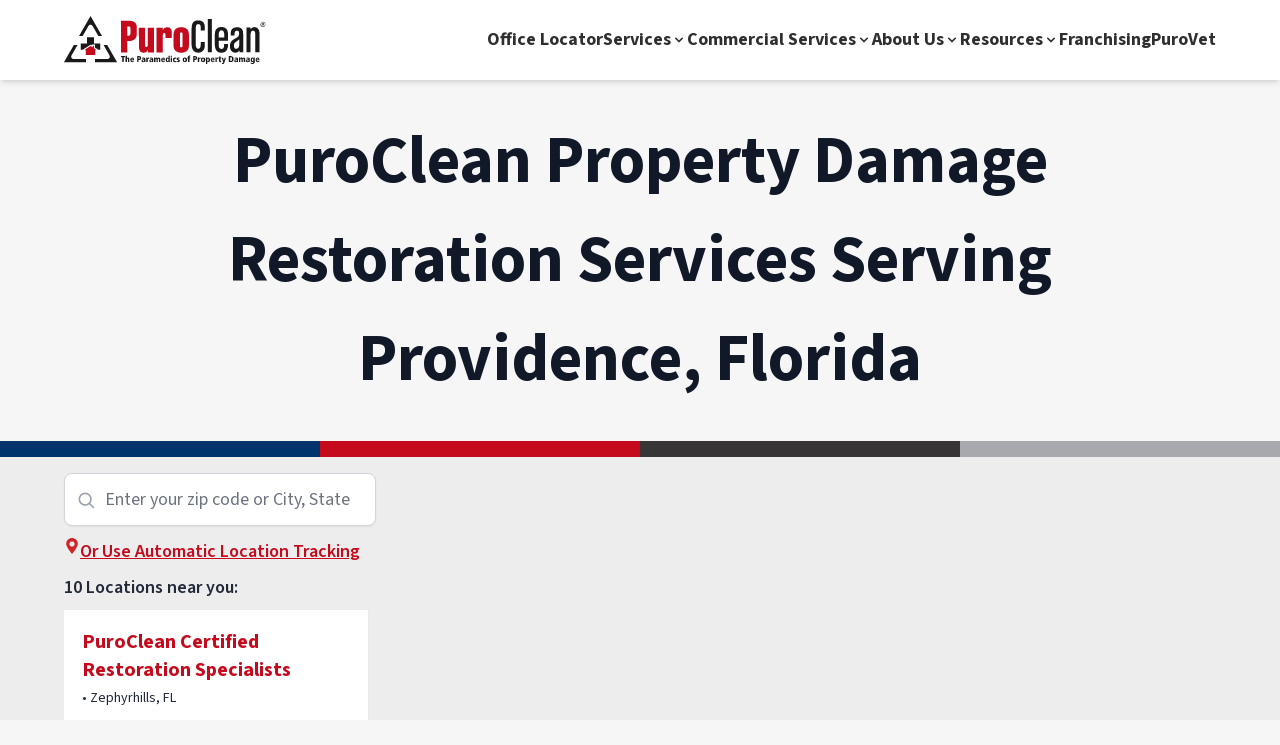

--- FILE ---
content_type: text/html; charset=UTF-8
request_url: https://www.puroclean.com/offices/fl/providence/
body_size: 38646
content:

<!DOCTYPE html>
<html lang="en-US" prefix="og: https://ogp.me/ns#">

<head>
  <meta charset="UTF-8">
  <meta name="viewport" content="width=device-width, initial-scale=1">
  	<style>img:is([sizes="auto" i], [sizes^="auto," i]) { contain-intrinsic-size: 3000px 1500px }</style>
	
<!-- Google Tag Manager for WordPress by gtm4wp.com -->
<!-- Optimized with WP Meteor v3.4.16 - https://wordpress.org/plugins/wp-meteor/ --><script data-wpmeteor-nooptimize="true" data-cfasync="false">var _wpmeteor={"gdpr":true,"rdelay":0,"preload":true,"v":"3.4.16","rest_url":"https:\/\/www.puroclean.com\/wp-json\/"};(()=>{try{new MutationObserver(function(){}),new Promise(function(){}),Object.assign({},{}),document.fonts.ready.then(function(){})}catch{s="wpmeteordisable=1",i=document.location.href,i.match(/[?&]wpmeteordisable/)||(o="",i.indexOf("?")==-1?i.indexOf("#")==-1?o=i+"?"+s:o=i.replace("#","?"+s+"#"):i.indexOf("#")==-1?o=i+"&"+s:o=i.replace("#","&"+s+"#"),document.location.href=o)}var s,i,o;})();

</script><script data-wpmeteor-nooptimize="true" data-cfasync="false">(()=>{var v="addEventListener",ue="removeEventListener",p="getAttribute",L="setAttribute",pe="removeAttribute",N="hasAttribute",St="querySelector",F=St+"All",U="appendChild",Q="removeChild",fe="createElement",T="tagName",Ae="getOwnPropertyDescriptor",y="prototype",W="__lookupGetter__",Ee="__lookupSetter__",m="DOMContentLoaded",f="load",B="pageshow",me="error";var d=window,c=document,Te=c.documentElement;var $=console.error;var Ke=!0,X=class{constructor(){this.known=[]}init(){let t,n,s=(r,a)=>{if(Ke&&r&&r.fn&&!r.__wpmeteor){let o=function(i){return i===r?this:(c[v](m,l=>{i.call(c,r,l,"jQueryMock")}),this)};this.known.push([r,r.fn.ready,r.fn.init?.prototype?.ready]),r.fn.ready=o,r.fn.init?.prototype?.ready&&(r.fn.init.prototype.ready=o),r.__wpmeteor=!0}return r};window.jQuery||window.$,Object.defineProperty(window,"jQuery",{get(){return t},set(r){t=s(r,"jQuery")},configurable:!0}),Object.defineProperty(window,"$",{get(){return n},set(r){n=s(r,"$")},configurable:!0})}unmock(){this.known.forEach(([t,n,s])=>{t.fn.ready=n,t.fn.init?.prototype?.ready&&s&&(t.fn.init.prototype.ready=s)}),Ke=!1}};var ge="fpo:first-interaction",he="fpo:replay-captured-events";var Je="fpo:element-loaded",Se="fpo:images-loaded",M="fpo:the-end";var Z="click",V=window,Qe=V.addEventListener.bind(V),Xe=V.removeEventListener.bind(V),Ge="removeAttribute",ve="getAttribute",Gt="setAttribute",Ne=["touchstart","touchmove","touchend","touchcancel","keydown","wheel"],Ze=["mouseover","mouseout",Z],Nt=["touchstart","touchend","touchcancel","mouseover","mouseout",Z],R="data-wpmeteor-";var Ue="dispatchEvent",je=e=>{let t=new MouseEvent(Z,{view:e.view,bubbles:!0,cancelable:!0});return Object.defineProperty(t,"target",{writable:!1,value:e.target}),t},Be=class{static capture(){let t=!1,[,n,s]=`${window.Promise}`.split(/[\s[(){]+/s);if(V["__"+s+n])return;let r=[],a=o=>{if(o.target&&Ue in o.target){if(!o.isTrusted)return;if(o.cancelable&&!Ne.includes(o.type))try{o.preventDefault()}catch{}o.stopImmediatePropagation(),o.type===Z?r.push(je(o)):Nt.includes(o.type)&&r.push(o),o.target[Gt](R+o.type,!0),t||(t=!0,V[Ue](new CustomEvent(ge)))}};V.addEventListener(he,()=>{Ze.forEach(l=>Xe(l,a,{passive:!1,capture:!0})),Ne.forEach(l=>Xe(l,a,{passive:!0,capture:!0}));let o;for(;o=r.shift();){var i=o.target;i[ve](R+"touchstart")&&i[ve](R+"touchend")&&!i[ve](R+Z)?(i[ve](R+"touchmove")||r.push(je(o)),i[Ge](R+"touchstart"),i[Ge](R+"touchend")):i[Ge](R+o.type),i[Ue](o)}}),Ze.forEach(o=>Qe(o,a,{passive:!1,capture:!0})),Ne.forEach(o=>Qe(o,a,{passive:!0,capture:!0}))}};var et=Be;var j=class{constructor(){this.l=[]}emit(t,n=null){this.l[t]&&this.l[t].forEach(s=>s(n))}on(t,n){this.l[t]||=[],this.l[t].push(n)}off(t,n){this.l[t]=(this.l[t]||[]).filter(s=>s!==n)}};var D=new j;var ye=c[fe]("span");ye[L]("id","elementor-device-mode");ye[L]("class","elementor-screen-only");var Ut=!1,tt=()=>(Ut||c.body[U](ye),getComputedStyle(ye,":after").content.replace(/"/g,""));var rt=e=>e[p]("class")||"",nt=(e,t)=>e[L]("class",t),st=()=>{d[v](f,function(){let e=tt(),t=Math.max(Te.clientWidth||0,d.innerWidth||0),n=Math.max(Te.clientHeight||0,d.innerHeight||0),s=["_animation_"+e,"animation_"+e,"_animation","_animation","animation"];Array.from(c[F](".elementor-invisible")).forEach(r=>{let a=r.getBoundingClientRect();if(a.top+d.scrollY<=n&&a.left+d.scrollX<t)try{let i=JSON.parse(r[p]("data-settings"));if(i.trigger_source)return;let l=i._animation_delay||i.animation_delay||0,u,E;for(var o=0;o<s.length;o++)if(i[s[o]]){E=s[o],u=i[E];break}if(u){let q=rt(r),J=u==="none"?q:q+" animated "+u,At=setTimeout(()=>{nt(r,J.replace(/\belementor-invisible\b/,"")),s.forEach(Tt=>delete i[Tt]),r[L]("data-settings",JSON.stringify(i))},l);D.on("fi",()=>{clearTimeout(At),nt(r,rt(r).replace(new RegExp("\b"+u+"\b"),""))})}}catch(i){console.error(i)}})})};var ot="data-in-mega_smartmenus",it=()=>{let e=c[fe]("div");e.innerHTML='<span class="sub-arrow --wp-meteor"><i class="fa" aria-hidden="true"></i></span>';let t=e.firstChild,n=s=>{let r=[];for(;s=s.previousElementSibling;)r.push(s);return r};c[v](m,function(){Array.from(c[F](".pp-advanced-menu ul")).forEach(s=>{if(s[p](ot))return;(s[p]("class")||"").match(/\bmega-menu\b/)&&s[F]("ul").forEach(o=>{o[L](ot,!0)});let r=n(s),a=r.filter(o=>o).filter(o=>o[T]==="A").pop();if(a||(a=r.map(o=>Array.from(o[F]("a"))).filter(o=>o).flat().pop()),a){let o=t.cloneNode(!0);a[U](o),new MutationObserver(l=>{l.forEach(({addedNodes:u})=>{u.forEach(E=>{if(E.nodeType===1&&E[T]==="SPAN")try{a[Q](o)}catch{}})})}).observe(a,{childList:!0})}})})};var w="readystatechange",A="message";var Y="SCRIPT",g="data-wpmeteor-",b=Object.defineProperty,Ve=Object.defineProperties,P="javascript/blocked",Pe=/^\s*(application|text)\/javascript|module\s*$/i,mt="requestAnimationFrame",gt="requestIdleCallback",ie="setTimeout",Ie="__dynamic",I=d.constructor.name+"::",ce=c.constructor.name+"::",ht=function(e,t){t=t||d;for(var n=0;n<this.length;n++)e.call(t,this[n],n,this)};"NodeList"in d&&!NodeList[y].forEach&&(NodeList[y].forEach=ht);"HTMLCollection"in d&&!HTMLCollection[y].forEach&&(HTMLCollection[y].forEach=ht);_wpmeteor["elementor-animations"]&&st(),_wpmeteor["elementor-pp"]&&it();var _e=[],Le=[],ee=[],se=!1,k=[],h={},He=!1,Bt=0,H=c.visibilityState==="visible"?d[mt]:d[ie],vt=d[gt]||H;c[v]("visibilitychange",()=>{H=c.visibilityState==="visible"?d[mt]:d[ie],vt=d[gt]||H});var C=d[ie],De,z=["src","type"],x=Object,te="definePropert";x[te+"y"]=(e,t,n)=>{if(e===d&&["jQuery","onload"].indexOf(t)>=0||(e===c||e===c.body)&&["readyState","write","writeln","on"+w].indexOf(t)>=0)return["on"+w,"on"+f].indexOf(t)&&n.set&&(h["on"+w]=h["on"+w]||[],h["on"+w].push(n.set)),e;if(e instanceof HTMLScriptElement&&z.indexOf(t)>=0){if(!e[t+"__def"]){let s=x[Ae](e,t);b(e,t,{set(r){return e[t+"__set"]?e[t+"__set"].call(e,r):s.set.call(e,r)},get(){return e[t+"__get"]?e[t+"__get"].call(e):s.get.call(e)}}),e[t+"__def"]=!0}return n.get&&(e[t+"__get"]=n.get),n.set&&(e[t+"__set"]=n.set),e}return b(e,t,n)};x[te+"ies"]=(e,t)=>{for(let n in t)x[te+"y"](e,n,t[n]);for(let n of x.getOwnPropertySymbols(t))x[te+"y"](e,n,t[n]);return e};var qe=EventTarget[y][v],yt=EventTarget[y][ue],ae=qe.bind(c),Ct=yt.bind(c),G=qe.bind(d),_t=yt.bind(d),Lt=Document[y].createElement,le=Lt.bind(c),de=c.__proto__[W]("readyState").bind(c),ct="loading";b(c,"readyState",{get(){return ct},set(e){return ct=e}});var at=e=>k.filter(([t,,n],s)=>{if(!(e.indexOf(t.type)<0)){n||(n=t.target);try{let r=n.constructor.name+"::"+t.type;for(let a=0;a<h[r].length;a++)if(h[r][a]){let o=r+"::"+s+"::"+a;if(!xe[o])return!0}}catch{}}}).length,oe,xe={},K=e=>{k.forEach(([t,n,s],r)=>{if(!(e.indexOf(t.type)<0)){s||(s=t.target);try{let a=s.constructor.name+"::"+t.type;if((h[a]||[]).length)for(let o=0;o<h[a].length;o++){let i=h[a][o];if(i){let l=a+"::"+r+"::"+o;if(!xe[l]){xe[l]=!0,c.readyState=n,oe=a;try{Bt++,!i[y]||i[y].constructor===i?i.bind(s)(t):i(t)}catch(u){$(u,i)}oe=null}}}}catch(a){$(a)}}})};ae(m,e=>{k.push([new e.constructor(m,e),de(),c])});ae(w,e=>{k.push([new e.constructor(w,e),de(),c])});G(m,e=>{k.push([new e.constructor(m,e),de(),d])});G(f,e=>{He=!0,k.push([new e.constructor(f,e),de(),d]),O||K([m,w,A,f,B])});G(B,e=>{k.push([new e.constructor(B,e),de(),d]),O||K([m,w,A,f,B])});var wt=e=>{k.push([e,c.readyState,d])},Ot=d[W]("onmessage"),Rt=d[Ee]("onmessage"),Pt=()=>{_t(A,wt),(h[I+"message"]||[]).forEach(e=>{G(A,e)}),b(d,"onmessage",{get:Ot,set:Rt})};G(A,wt);var Dt=new X;Dt.init();var Fe=()=>{!O&&!se&&(O=!0,c.readyState="loading",H($e),H(S)),He||G(f,()=>{Fe()})};G(ge,()=>{Fe()});D.on(Se,()=>{Fe()});_wpmeteor.rdelay>=0&&et.capture();var re=[-1],Ce=e=>{re=re.filter(t=>t!==e.target),re.length||C(D.emit.bind(D,M))};var O=!1,S=()=>{let e=_e.shift();if(e)e[p](g+"src")?e[N]("async")||e[Ie]?(e.isConnected&&(re.push(e),setTimeout(Ce,1e3,{target:e})),Oe(e,Ce),C(S)):Oe(e,C.bind(null,S)):(e.origtype==P&&Oe(e),C(S));else if(Le.length)_e.push(...Le),Le.length=0,C(S);else if(at([m,w,A]))K([m,w,A]),C(S);else if(He)if(at([f,B,A]))K([f,B,A]),C(S);else if(re.length>1)vt(S);else if(ee.length)_e.push(...ee),ee.length=0,C(S);else{if(d.RocketLazyLoadScripts)try{RocketLazyLoadScripts.run()}catch(t){$(t)}c.readyState="complete",Pt(),Dt.unmock(),O=!1,se=!0,d[ie](()=>Ce({target:-1}))}else O=!1},xt=e=>{let t=le(Y),n=e.attributes;for(var s=n.length-1;s>=0;s--)n[s].name.startsWith(g)||t[L](n[s].name,n[s].value);let r=e[p](g+"type");r?t.type=r:t.type="text/javascript",(e.textContent||"").match(/^\s*class RocketLazyLoadScripts/)?t.textContent=e.textContent.replace(/^\s*class\s*RocketLazyLoadScripts/,"window.RocketLazyLoadScripts=class").replace("RocketLazyLoadScripts.run();",""):t.textContent=e.textContent;for(let a of["onload","onerror","onreadystatechange"])e[a]&&(t[a]=e[a]);return t},Oe=(e,t)=>{let n=e[p](g+"src");if(n){let s=qe.bind(e);e.isConnected&&t&&(s(f,t),s(me,t)),e.origtype=e[p](g+"type")||"text/javascript",e.origsrc=n,(!e.isConnected||e[N]("nomodule")||e.type&&!Pe.test(e.type))&&t&&t(new Event(f,{target:e}))}else e.origtype===P?(e.origtype=e[p](g+"type")||"text/javascript",e[pe]("integrity"),e.textContent=e.textContent+`
`):t&&t(new Event(f,{target:e}))},We=(e,t)=>{let n=(h[e]||[]).indexOf(t);if(n>=0)return h[e][n]=void 0,!0},lt=(e,t,...n)=>{if("HTMLDocument::"+m==oe&&e===m&&!t.toString().match(/jQueryMock/)){D.on(M,c[v].bind(c,e,t,...n));return}if(t&&(e===m||e===w)){let s=ce+e;h[s]=h[s]||[],h[s].push(t),se&&K([e]);return}return ae(e,t,...n)},dt=(e,t,...n)=>{if(e===m){let s=ce+e;We(s,t)}return Ct(e,t,...n)};Ve(c,{[v]:{get(){return lt},set(){return lt}},[ue]:{get(){return dt},set(){return dt}}});var ne=c.createDocumentFragment(),$e=()=>{ne.hasChildNodes()&&(c.head[U](ne),ne=c.createDocumentFragment())},ut={},we=e=>{if(e)try{let t=new URL(e,c.location.href),n=t.origin;if(n&&!ut[n]&&c.location.host!==t.host){let s=le("link");s.rel="preconnect",s.href=n,ne[U](s),ut[n]=!0,O&&H($e)}}catch{}},be={},kt=(e,t,n,s)=>{let r=le("link");r.rel=t?"modulepre"+f:"pre"+f,r.as="script",n&&r[L]("crossorigin",n),s&&r[L]("integrity",s);try{e=new URL(e,c.location.href).href}catch{}r.href=e,ne[U](r),be[e]=!0,O&&H($e)},ke=function(...e){let t=le(...e);if(!e||e[0].toUpperCase()!==Y||!O)return t;let n=t[L].bind(t),s=t[p].bind(t),r=t[pe].bind(t),a=t[N].bind(t),o=t[W]("attributes").bind(t);return z.forEach(i=>{let l=t[W](i).bind(t),u=t[Ee](i).bind(t);x[te+"y"](t,i,{set(E){return i==="type"&&E&&!Pe.test(E)?n(i,E):((i==="src"&&E||i==="type"&&E&&t.origsrc)&&n("type",P),E?n(g+i,E):r(g+i))},get(){let E=t[p](g+i);if(i==="src")try{return new URL(E,c.location.href).href}catch{}return E}}),b(t,"orig"+i,{set(E){return u(E)},get(){return l()}})}),t[L]=function(i,l){if(z.includes(i))return i==="type"&&l&&!Pe.test(l)?n(i,l):((i==="src"&&l||i==="type"&&l&&t.origsrc)&&n("type",P),l?n(g+i,l):r(g+i));n(i,l)},t[p]=function(i){let l=z.indexOf(i)>=0?s(g+i):s(i);if(i==="src")try{return new URL(l,c.location.href).href}catch{}return l},t[N]=function(i){return z.indexOf(i)>=0?a(g+i):a(i)},b(t,"attributes",{get(){return[...o()].filter(l=>l.name!=="type").map(l=>({name:l.name.match(new RegExp(g))?l.name.replace(g,""):l.name,value:l.value}))}}),t[Ie]=!0,t};Object.defineProperty(Document[y],"createElement",{set(e){e!==ke&&(De=e)},get(){return De||ke}});var Re=new Set,ze=new MutationObserver(e=>{e.forEach(({removedNodes:t,addedNodes:n,target:s})=>{t.forEach(r=>{r.nodeType===1&&Y===r[T]&&"origtype"in r&&Re.delete(r)}),n.forEach(r=>{if(r.nodeType===1)if(Y===r[T]){if("origtype"in r){if(r.origtype!==P)return}else if(r[p]("type")!==P)return;"origtype"in r||z.forEach(o=>{let i=r[W](o).bind(r),l=r[Ee](o).bind(r);b(r,"orig"+o,{set(u){return l(u)},get(){return i()}})});let a=r[p](g+"src");if(Re.has(r)&&$("Inserted twice",r),r.parentNode){Re.add(r);let o=r[p](g+"type");(a||"").match(/\/gtm.js\?/)||r[N]("async")||r[Ie]?(ee.push(r),we(a)):r[N]("defer")||o==="module"?(Le.push(r),we(a)):(a&&!r[N]("nomodule")&&!be[a]&&kt(a,o==="module",r[N]("crossorigin")&&r[p]("crossorigin"),r[p]("integrity")),_e.push(r))}else r[v](f,o=>o.target.parentNode[Q](o.target)),r[v](me,o=>o.target.parentNode[Q](o.target)),s[U](r)}else r[T]==="LINK"&&r[p]("as")==="script"&&(be[r[p]("href")]=!0)})})}),bt={childList:!0,subtree:!0};ze.observe(c.documentElement,bt);var Mt=HTMLElement[y].attachShadow;HTMLElement[y].attachShadow=function(e){let t=Mt.call(this,e);return e.mode==="open"&&ze.observe(t,bt),t};(()=>{let e=x[Ae](HTMLIFrameElement[y],"src");b(HTMLIFrameElement[y],"src",{get(){return this.dataset.fpoSrc?this.dataset.fpoSrc:e.get.call(this)},set(t){delete this.dataset.fpoSrc,e.set.call(this,t)}})})();D.on(M,()=>{(!De||De===ke)&&(Document[y].createElement=Lt,ze.disconnect()),dispatchEvent(new CustomEvent(he)),dispatchEvent(new CustomEvent(M))});var Me=e=>{let t,n;!c.currentScript||!c.currentScript.parentNode?(t=c.body,n=t.lastChild):(n=c.currentScript,t=n.parentNode);try{let s=le("div");s.innerHTML=e,Array.from(s.childNodes).forEach(r=>{r.nodeName===Y?t.insertBefore(xt(r),n):t.insertBefore(r,n)})}catch(s){$(s)}},pt=e=>Me(e+`
`);Ve(c,{write:{get(){return Me},set(e){return Me=e}},writeln:{get(){return pt},set(e){return pt=e}}});var ft=(e,t,...n)=>{if(I+m==oe&&e===m&&!t.toString().match(/jQueryMock/)){D.on(M,d[v].bind(d,e,t,...n));return}if(I+f==oe&&e===f){D.on(M,d[v].bind(d,e,t,...n));return}if(t&&(e===f||e===B||e===m||e===A&&!se)){let s=e===m?ce+e:I+e;h[s]=h[s]||[],h[s].push(t),se&&K([e]);return}return G(e,t,...n)},Et=(e,t,...n)=>{if(e===f||e===m||e===B){let s=e===m?ce+e:I+e;We(s,t)}return _t(e,t,...n)};Ve(d,{[v]:{get(){return ft},set(){return ft}},[ue]:{get(){return Et},set(){return Et}}});var Ye=e=>{let t;return{get(){return t},set(n){return t&&We(e,n),h[e]=h[e]||[],h[e].push(n),t=n}}};G(Je,e=>{let{target:t,event:n}=e.detail,s=t===d?c.body:t,r=s[p](g+"on"+n.type);s[pe](g+"on"+n.type);try{let a=new Function("event",r);t===d?d[v](f,a.bind(t,n)):a.call(t,n)}catch(a){console.err(a)}});{let e=Ye(I+f);b(d,"onload",e),ae(m,()=>{b(c.body,"onload",e)})}b(c,"onreadystatechange",Ye(ce+w));b(d,"onmessage",Ye(I+A));(()=>{let e=d.innerHeight,t=d.innerWidth,n=r=>{let o={"4g":1250,"3g":2500,"2g":2500}[(navigator.connection||{}).effectiveType]||0,i=r.getBoundingClientRect(),l={top:-1*e-o,left:-1*t-o,bottom:e+o,right:t+o};return!(i.left>=l.right||i.right<=l.left||i.top>=l.bottom||i.bottom<=l.top)},s=(r=!0)=>{let a=1,o=-1,i={},l=()=>{o++,--a||d[ie](D.emit.bind(D,Se),_wpmeteor.rdelay)};Array.from(c.getElementsByTagName("*")).forEach(u=>{let E,q,J;if(u[T]==="IMG"){let _=u.currentSrc||u.src;_&&!i[_]&&!_.match(/^data:/i)&&((u.loading||"").toLowerCase()!=="lazy"||n(u))&&(E=_)}else if(u[T]===Y)we(u[p](g+"src"));else if(u[T]==="LINK"&&u[p]("as")==="script"&&["pre"+f,"modulepre"+f].indexOf(u[p]("rel"))>=0)be[u[p]("href")]=!0;else if((q=d.getComputedStyle(u))&&(J=(q.backgroundImage||"").match(/^url\s*\((.*?)\)/i))&&(J||[]).length){let _=J[0].slice(4,-1).replace(/"/g,"");!i[_]&&!_.match(/^data:/i)&&(E=_)}if(E){i[E]=!0;let _=new Image;r&&(a++,_[v](f,l),_[v](me,l)),_.src=E}}),c.fonts.ready.then(()=>{l()})};_wpmeteor.rdelay===0?ae(m,s):G(f,s)})();})();
//1.0.42

</script><script data-cfasync="false" type="javascript/blocked" data-wpmeteor-type="text/javascript"  data-cfasync="false" data-pagespeed-no-defer>
	var gtm4wp_datalayer_name = "dataLayer";
	var dataLayer = dataLayer || [];
</script>
<!-- End Google Tag Manager for WordPress by gtm4wp.com -->        <script data-cfasync="false" type="javascript/blocked" data-wpmeteor-type="text/javascript" >
            // Disable console for non-admin users
            if (typeof console !== 'undefined') {
                console.log = function() {};
                console.warn = function() {};
                console.error = function() {};
                console.info = function() {};
                console.debug = function() {};
            }

            // Add a visible indicator that console is disabled (only for testing)
            console.log('🚫 PuroClean Console Debug: Console disabled for non-admin users');
        </script>
    <title>Fire &amp; Water Damage Restoration Companies in Providence, FL</title>
<meta name="description" content="Looking for a property restoration company specializing in water damage restoration in Providence, FL? Click here to find a water damage restoration company near you."/>
<meta name="robots" content="follow, index, max-snippet:-1, max-video-preview:-1, max-image-preview:large"/>
<link rel="canonical" href="https://www.puroclean.com/offices/" />
<meta property="og:locale" content="en_US" />
<meta property="og:type" content="article" />
<meta property="og:title" content="Fire &amp; Water Damage Restoration Companies in Providence, FL" />
<meta property="og:description" content="Looking for a property restoration company specializing in water damage restoration in Providence, FL? Click here to find a water damage restoration company near you." />
<meta property="og:url" content="https://www.puroclean.com/offices/" />
<meta property="og:site_name" content="PuroClean" />
<meta property="og:updated_time" content="2025-09-26T15:56:39+00:00" />
<meta name="twitter:card" content="summary_large_image" />
<meta name="twitter:title" content="Fire &amp; Water Damage Restoration Companies in Providence, FL" />
<meta name="twitter:description" content="Looking for a property restoration company specializing in water damage restoration in Providence, FL? Click here to find a water damage restoration company near you." />
<meta name="twitter:label1" content="Time to read" />
<meta name="twitter:data1" content="Less than a minute" />
<link rel='dns-prefetch' href='//fonts.googleapis.com' />
<script data-cfasync="false" type="javascript/blocked" data-wpmeteor-type="text/javascript" >
/* <![CDATA[ */
window._wpemojiSettings = {"baseUrl":"https:\/\/s.w.org\/images\/core\/emoji\/16.0.1\/72x72\/","ext":".png","svgUrl":"https:\/\/s.w.org\/images\/core\/emoji\/16.0.1\/svg\/","svgExt":".svg","source":{"concatemoji":"https:\/\/www.puroclean.com\/wp-includes\/js\/wp-emoji-release.min.js?ver=6.8.3"}};
/*! This file is auto-generated */
!function(s,n){var o,i,e;function c(e){try{var t={supportTests:e,timestamp:(new Date).valueOf()};sessionStorage.setItem(o,JSON.stringify(t))}catch(e){}}function p(e,t,n){e.clearRect(0,0,e.canvas.width,e.canvas.height),e.fillText(t,0,0);var t=new Uint32Array(e.getImageData(0,0,e.canvas.width,e.canvas.height).data),a=(e.clearRect(0,0,e.canvas.width,e.canvas.height),e.fillText(n,0,0),new Uint32Array(e.getImageData(0,0,e.canvas.width,e.canvas.height).data));return t.every(function(e,t){return e===a[t]})}function u(e,t){e.clearRect(0,0,e.canvas.width,e.canvas.height),e.fillText(t,0,0);for(var n=e.getImageData(16,16,1,1),a=0;a<n.data.length;a++)if(0!==n.data[a])return!1;return!0}function f(e,t,n,a){switch(t){case"flag":return n(e,"\ud83c\udff3\ufe0f\u200d\u26a7\ufe0f","\ud83c\udff3\ufe0f\u200b\u26a7\ufe0f")?!1:!n(e,"\ud83c\udde8\ud83c\uddf6","\ud83c\udde8\u200b\ud83c\uddf6")&&!n(e,"\ud83c\udff4\udb40\udc67\udb40\udc62\udb40\udc65\udb40\udc6e\udb40\udc67\udb40\udc7f","\ud83c\udff4\u200b\udb40\udc67\u200b\udb40\udc62\u200b\udb40\udc65\u200b\udb40\udc6e\u200b\udb40\udc67\u200b\udb40\udc7f");case"emoji":return!a(e,"\ud83e\udedf")}return!1}function g(e,t,n,a){var r="undefined"!=typeof WorkerGlobalScope&&self instanceof WorkerGlobalScope?new OffscreenCanvas(300,150):s.createElement("canvas"),o=r.getContext("2d",{willReadFrequently:!0}),i=(o.textBaseline="top",o.font="600 32px Arial",{});return e.forEach(function(e){i[e]=t(o,e,n,a)}),i}function t(e){var t=s.createElement("script");t.src=e,t.defer=!0,s.head.appendChild(t)}"undefined"!=typeof Promise&&(o="wpEmojiSettingsSupports",i=["flag","emoji"],n.supports={everything:!0,everythingExceptFlag:!0},e=new Promise(function(e){s.addEventListener("DOMContentLoaded",e,{once:!0})}),new Promise(function(t){var n=function(){try{var e=JSON.parse(sessionStorage.getItem(o));if("object"==typeof e&&"number"==typeof e.timestamp&&(new Date).valueOf()<e.timestamp+604800&&"object"==typeof e.supportTests)return e.supportTests}catch(e){}return null}();if(!n){if("undefined"!=typeof Worker&&"undefined"!=typeof OffscreenCanvas&&"undefined"!=typeof URL&&URL.createObjectURL&&"undefined"!=typeof Blob)try{var e="postMessage("+g.toString()+"("+[JSON.stringify(i),f.toString(),p.toString(),u.toString()].join(",")+"));",a=new Blob([e],{type:"text/javascript"}),r=new Worker(URL.createObjectURL(a),{name:"wpTestEmojiSupports"});return void(r.onmessage=function(e){c(n=e.data),r.terminate(),t(n)})}catch(e){}c(n=g(i,f,p,u))}t(n)}).then(function(e){for(var t in e)n.supports[t]=e[t],n.supports.everything=n.supports.everything&&n.supports[t],"flag"!==t&&(n.supports.everythingExceptFlag=n.supports.everythingExceptFlag&&n.supports[t]);n.supports.everythingExceptFlag=n.supports.everythingExceptFlag&&!n.supports.flag,n.DOMReady=!1,n.readyCallback=function(){n.DOMReady=!0}}).then(function(){return e}).then(function(){var e;n.supports.everything||(n.readyCallback(),(e=n.source||{}).concatemoji?t(e.concatemoji):e.wpemoji&&e.twemoji&&(t(e.twemoji),t(e.wpemoji)))}))}((window,document),window._wpemojiSettings);
/* ]]> */
</script>
<style id='wp-emoji-styles-inline-css' type='text/css'>

	img.wp-smiley, img.emoji {
		display: inline !important;
		border: none !important;
		box-shadow: none !important;
		height: 1em !important;
		width: 1em !important;
		margin: 0 0.07em !important;
		vertical-align: -0.1em !important;
		background: none !important;
		padding: 0 !important;
	}
</style>
<link rel='stylesheet' id='wp-block-library-css' href='https://www.puroclean.com/wp-includes/css/dist/block-library/style.min.css?ver=6.8.3' type='text/css' media='all' />
<style id='wp-block-library-theme-inline-css' type='text/css'>
.wp-block-audio :where(figcaption){color:#555;font-size:13px;text-align:center}.is-dark-theme .wp-block-audio :where(figcaption){color:#ffffffa6}.wp-block-audio{margin:0 0 1em}.wp-block-code{border:1px solid #ccc;border-radius:4px;font-family:Menlo,Consolas,monaco,monospace;padding:.8em 1em}.wp-block-embed :where(figcaption){color:#555;font-size:13px;text-align:center}.is-dark-theme .wp-block-embed :where(figcaption){color:#ffffffa6}.wp-block-embed{margin:0 0 1em}.blocks-gallery-caption{color:#555;font-size:13px;text-align:center}.is-dark-theme .blocks-gallery-caption{color:#ffffffa6}:root :where(.wp-block-image figcaption){color:#555;font-size:13px;text-align:center}.is-dark-theme :root :where(.wp-block-image figcaption){color:#ffffffa6}.wp-block-image{margin:0 0 1em}.wp-block-pullquote{border-bottom:4px solid;border-top:4px solid;color:currentColor;margin-bottom:1.75em}.wp-block-pullquote cite,.wp-block-pullquote footer,.wp-block-pullquote__citation{color:currentColor;font-size:.8125em;font-style:normal;text-transform:uppercase}.wp-block-quote{border-left:.25em solid;margin:0 0 1.75em;padding-left:1em}.wp-block-quote cite,.wp-block-quote footer{color:currentColor;font-size:.8125em;font-style:normal;position:relative}.wp-block-quote:where(.has-text-align-right){border-left:none;border-right:.25em solid;padding-left:0;padding-right:1em}.wp-block-quote:where(.has-text-align-center){border:none;padding-left:0}.wp-block-quote.is-large,.wp-block-quote.is-style-large,.wp-block-quote:where(.is-style-plain){border:none}.wp-block-search .wp-block-search__label{font-weight:700}.wp-block-search__button{border:1px solid #ccc;padding:.375em .625em}:where(.wp-block-group.has-background){padding:1.25em 2.375em}.wp-block-separator.has-css-opacity{opacity:.4}.wp-block-separator{border:none;border-bottom:2px solid;margin-left:auto;margin-right:auto}.wp-block-separator.has-alpha-channel-opacity{opacity:1}.wp-block-separator:not(.is-style-wide):not(.is-style-dots){width:100px}.wp-block-separator.has-background:not(.is-style-dots){border-bottom:none;height:1px}.wp-block-separator.has-background:not(.is-style-wide):not(.is-style-dots){height:2px}.wp-block-table{margin:0 0 1em}.wp-block-table td,.wp-block-table th{word-break:normal}.wp-block-table :where(figcaption){color:#555;font-size:13px;text-align:center}.is-dark-theme .wp-block-table :where(figcaption){color:#ffffffa6}.wp-block-video :where(figcaption){color:#555;font-size:13px;text-align:center}.is-dark-theme .wp-block-video :where(figcaption){color:#ffffffa6}.wp-block-video{margin:0 0 1em}:root :where(.wp-block-template-part.has-background){margin-bottom:0;margin-top:0;padding:1.25em 2.375em}
</style>
<style id='classic-theme-styles-inline-css' type='text/css'>
/*! This file is auto-generated */
.wp-block-button__link{color:#fff;background-color:#32373c;border-radius:9999px;box-shadow:none;text-decoration:none;padding:calc(.667em + 2px) calc(1.333em + 2px);font-size:1.125em}.wp-block-file__button{background:#32373c;color:#fff;text-decoration:none}
</style>
<link rel='stylesheet' id='puroclean_gutenblocks-cgb-style-css-css' href='https://www.puroclean.com/wp-content/plugins/puroclean-blocks/dist/blocks.style.build.css' type='text/css' media='all' />
<style id='global-styles-inline-css' type='text/css'>
:root{--wp--preset--aspect-ratio--square: 1;--wp--preset--aspect-ratio--4-3: 4/3;--wp--preset--aspect-ratio--3-4: 3/4;--wp--preset--aspect-ratio--3-2: 3/2;--wp--preset--aspect-ratio--2-3: 2/3;--wp--preset--aspect-ratio--16-9: 16/9;--wp--preset--aspect-ratio--9-16: 9/16;--wp--preset--color--black: #000000;--wp--preset--color--cyan-bluish-gray: #abb8c3;--wp--preset--color--white: #ffffff;--wp--preset--color--pale-pink: #f78da7;--wp--preset--color--vivid-red: #cf2e2e;--wp--preset--color--luminous-vivid-orange: #ff6900;--wp--preset--color--luminous-vivid-amber: #fcb900;--wp--preset--color--light-green-cyan: #7bdcb5;--wp--preset--color--vivid-green-cyan: #00d084;--wp--preset--color--pale-cyan-blue: #8ed1fc;--wp--preset--color--vivid-cyan-blue: #0693e3;--wp--preset--color--vivid-purple: #9b51e0;--wp--preset--gradient--vivid-cyan-blue-to-vivid-purple: linear-gradient(135deg,rgba(6,147,227,1) 0%,rgb(155,81,224) 100%);--wp--preset--gradient--light-green-cyan-to-vivid-green-cyan: linear-gradient(135deg,rgb(122,220,180) 0%,rgb(0,208,130) 100%);--wp--preset--gradient--luminous-vivid-amber-to-luminous-vivid-orange: linear-gradient(135deg,rgba(252,185,0,1) 0%,rgba(255,105,0,1) 100%);--wp--preset--gradient--luminous-vivid-orange-to-vivid-red: linear-gradient(135deg,rgba(255,105,0,1) 0%,rgb(207,46,46) 100%);--wp--preset--gradient--very-light-gray-to-cyan-bluish-gray: linear-gradient(135deg,rgb(238,238,238) 0%,rgb(169,184,195) 100%);--wp--preset--gradient--cool-to-warm-spectrum: linear-gradient(135deg,rgb(74,234,220) 0%,rgb(151,120,209) 20%,rgb(207,42,186) 40%,rgb(238,44,130) 60%,rgb(251,105,98) 80%,rgb(254,248,76) 100%);--wp--preset--gradient--blush-light-purple: linear-gradient(135deg,rgb(255,206,236) 0%,rgb(152,150,240) 100%);--wp--preset--gradient--blush-bordeaux: linear-gradient(135deg,rgb(254,205,165) 0%,rgb(254,45,45) 50%,rgb(107,0,62) 100%);--wp--preset--gradient--luminous-dusk: linear-gradient(135deg,rgb(255,203,112) 0%,rgb(199,81,192) 50%,rgb(65,88,208) 100%);--wp--preset--gradient--pale-ocean: linear-gradient(135deg,rgb(255,245,203) 0%,rgb(182,227,212) 50%,rgb(51,167,181) 100%);--wp--preset--gradient--electric-grass: linear-gradient(135deg,rgb(202,248,128) 0%,rgb(113,206,126) 100%);--wp--preset--gradient--midnight: linear-gradient(135deg,rgb(2,3,129) 0%,rgb(40,116,252) 100%);--wp--preset--font-size--small: 13px;--wp--preset--font-size--medium: 20px;--wp--preset--font-size--large: 36px;--wp--preset--font-size--x-large: 42px;--wp--preset--spacing--20: 0.44rem;--wp--preset--spacing--30: 0.67rem;--wp--preset--spacing--40: 1rem;--wp--preset--spacing--50: 1.5rem;--wp--preset--spacing--60: 2.25rem;--wp--preset--spacing--70: 3.38rem;--wp--preset--spacing--80: 5.06rem;--wp--preset--shadow--natural: 6px 6px 9px rgba(0, 0, 0, 0.2);--wp--preset--shadow--deep: 12px 12px 50px rgba(0, 0, 0, 0.4);--wp--preset--shadow--sharp: 6px 6px 0px rgba(0, 0, 0, 0.2);--wp--preset--shadow--outlined: 6px 6px 0px -3px rgba(255, 255, 255, 1), 6px 6px rgba(0, 0, 0, 1);--wp--preset--shadow--crisp: 6px 6px 0px rgba(0, 0, 0, 1);}:where(.is-layout-flex){gap: 0.5em;}:where(.is-layout-grid){gap: 0.5em;}body .is-layout-flex{display: flex;}.is-layout-flex{flex-wrap: wrap;align-items: center;}.is-layout-flex > :is(*, div){margin: 0;}body .is-layout-grid{display: grid;}.is-layout-grid > :is(*, div){margin: 0;}:where(.wp-block-columns.is-layout-flex){gap: 2em;}:where(.wp-block-columns.is-layout-grid){gap: 2em;}:where(.wp-block-post-template.is-layout-flex){gap: 1.25em;}:where(.wp-block-post-template.is-layout-grid){gap: 1.25em;}.has-black-color{color: var(--wp--preset--color--black) !important;}.has-cyan-bluish-gray-color{color: var(--wp--preset--color--cyan-bluish-gray) !important;}.has-white-color{color: var(--wp--preset--color--white) !important;}.has-pale-pink-color{color: var(--wp--preset--color--pale-pink) !important;}.has-vivid-red-color{color: var(--wp--preset--color--vivid-red) !important;}.has-luminous-vivid-orange-color{color: var(--wp--preset--color--luminous-vivid-orange) !important;}.has-luminous-vivid-amber-color{color: var(--wp--preset--color--luminous-vivid-amber) !important;}.has-light-green-cyan-color{color: var(--wp--preset--color--light-green-cyan) !important;}.has-vivid-green-cyan-color{color: var(--wp--preset--color--vivid-green-cyan) !important;}.has-pale-cyan-blue-color{color: var(--wp--preset--color--pale-cyan-blue) !important;}.has-vivid-cyan-blue-color{color: var(--wp--preset--color--vivid-cyan-blue) !important;}.has-vivid-purple-color{color: var(--wp--preset--color--vivid-purple) !important;}.has-black-background-color{background-color: var(--wp--preset--color--black) !important;}.has-cyan-bluish-gray-background-color{background-color: var(--wp--preset--color--cyan-bluish-gray) !important;}.has-white-background-color{background-color: var(--wp--preset--color--white) !important;}.has-pale-pink-background-color{background-color: var(--wp--preset--color--pale-pink) !important;}.has-vivid-red-background-color{background-color: var(--wp--preset--color--vivid-red) !important;}.has-luminous-vivid-orange-background-color{background-color: var(--wp--preset--color--luminous-vivid-orange) !important;}.has-luminous-vivid-amber-background-color{background-color: var(--wp--preset--color--luminous-vivid-amber) !important;}.has-light-green-cyan-background-color{background-color: var(--wp--preset--color--light-green-cyan) !important;}.has-vivid-green-cyan-background-color{background-color: var(--wp--preset--color--vivid-green-cyan) !important;}.has-pale-cyan-blue-background-color{background-color: var(--wp--preset--color--pale-cyan-blue) !important;}.has-vivid-cyan-blue-background-color{background-color: var(--wp--preset--color--vivid-cyan-blue) !important;}.has-vivid-purple-background-color{background-color: var(--wp--preset--color--vivid-purple) !important;}.has-black-border-color{border-color: var(--wp--preset--color--black) !important;}.has-cyan-bluish-gray-border-color{border-color: var(--wp--preset--color--cyan-bluish-gray) !important;}.has-white-border-color{border-color: var(--wp--preset--color--white) !important;}.has-pale-pink-border-color{border-color: var(--wp--preset--color--pale-pink) !important;}.has-vivid-red-border-color{border-color: var(--wp--preset--color--vivid-red) !important;}.has-luminous-vivid-orange-border-color{border-color: var(--wp--preset--color--luminous-vivid-orange) !important;}.has-luminous-vivid-amber-border-color{border-color: var(--wp--preset--color--luminous-vivid-amber) !important;}.has-light-green-cyan-border-color{border-color: var(--wp--preset--color--light-green-cyan) !important;}.has-vivid-green-cyan-border-color{border-color: var(--wp--preset--color--vivid-green-cyan) !important;}.has-pale-cyan-blue-border-color{border-color: var(--wp--preset--color--pale-cyan-blue) !important;}.has-vivid-cyan-blue-border-color{border-color: var(--wp--preset--color--vivid-cyan-blue) !important;}.has-vivid-purple-border-color{border-color: var(--wp--preset--color--vivid-purple) !important;}.has-vivid-cyan-blue-to-vivid-purple-gradient-background{background: var(--wp--preset--gradient--vivid-cyan-blue-to-vivid-purple) !important;}.has-light-green-cyan-to-vivid-green-cyan-gradient-background{background: var(--wp--preset--gradient--light-green-cyan-to-vivid-green-cyan) !important;}.has-luminous-vivid-amber-to-luminous-vivid-orange-gradient-background{background: var(--wp--preset--gradient--luminous-vivid-amber-to-luminous-vivid-orange) !important;}.has-luminous-vivid-orange-to-vivid-red-gradient-background{background: var(--wp--preset--gradient--luminous-vivid-orange-to-vivid-red) !important;}.has-very-light-gray-to-cyan-bluish-gray-gradient-background{background: var(--wp--preset--gradient--very-light-gray-to-cyan-bluish-gray) !important;}.has-cool-to-warm-spectrum-gradient-background{background: var(--wp--preset--gradient--cool-to-warm-spectrum) !important;}.has-blush-light-purple-gradient-background{background: var(--wp--preset--gradient--blush-light-purple) !important;}.has-blush-bordeaux-gradient-background{background: var(--wp--preset--gradient--blush-bordeaux) !important;}.has-luminous-dusk-gradient-background{background: var(--wp--preset--gradient--luminous-dusk) !important;}.has-pale-ocean-gradient-background{background: var(--wp--preset--gradient--pale-ocean) !important;}.has-electric-grass-gradient-background{background: var(--wp--preset--gradient--electric-grass) !important;}.has-midnight-gradient-background{background: var(--wp--preset--gradient--midnight) !important;}.has-small-font-size{font-size: var(--wp--preset--font-size--small) !important;}.has-medium-font-size{font-size: var(--wp--preset--font-size--medium) !important;}.has-large-font-size{font-size: var(--wp--preset--font-size--large) !important;}.has-x-large-font-size{font-size: var(--wp--preset--font-size--x-large) !important;}
:where(.wp-block-post-template.is-layout-flex){gap: 1.25em;}:where(.wp-block-post-template.is-layout-grid){gap: 1.25em;}
:where(.wp-block-columns.is-layout-flex){gap: 2em;}:where(.wp-block-columns.is-layout-grid){gap: 2em;}
:root :where(.wp-block-pullquote){font-size: 1.5em;line-height: 1.6;}
</style>
<link rel='stylesheet' id='dashicons-css' href='https://www.puroclean.com/wp-includes/css/dashicons.min.css?ver=6.8.3' type='text/css' media='all' />
<link rel='stylesheet' id='admin-bar-css' href='https://www.puroclean.com/wp-includes/css/admin-bar.min.css?ver=6.8.3' type='text/css' media='all' />
<style id='admin-bar-inline-css' type='text/css'>
#wp-admin-bar-my-sites-search.hide-if-no-js {
	display: none;
}
#wp-admin-bar-my-sites-search label[for="my-sites-search-text"] {
	clip: rect(1px, 1px, 1px, 1px);
	position: absolute !important;
	height: 1px;
	width: 1px;
	overflow: hidden;
}
#wp-admin-bar-my-sites-search {
	height: 38px;
}
#wp-admin-bar-my-sites-search .ab-item {
	height: 34px;
}
#wp-admin-bar-my-sites-search input {
	padding: 0 2px;
	width: 95%;
	width: calc( 100% - 4px );
}
	
</style>
<link rel='stylesheet' id='widgetopts-styles-css' href='https://www.puroclean.com/wp-content/plugins/widget-options/assets/css/widget-options.css?ver=4.1.3' type='text/css' media='all' />
<link rel='stylesheet' id='puroclean-google-fonts-css' href='https://fonts.googleapis.com/css2?family=Source+Sans+3:ital,wght@0,400;0,600;0,700;1,400;1,600;1,700&#038;display=swap' type='text/css' media='all' />
<link rel='stylesheet' id='ourmaincss-css' href='https://www.puroclean.com/wp-content/themes/puroclean-tw/build/index.css?ver=1763469000' type='text/css' media='all' />
<style id='ourmaincss-inline-css' type='text/css'>

        :root {
            --color-primary: #c50a1d;
            --color-secondary: #00346d;
        }
        
        .text-primary { color: var(--color-primary) !important; }
        .bg-primary { background-color: var(--color-primary) !important; }
        .border-primary { border-color: var(--color-primary) !important; }
        .text-secondary { color: var(--color-secondary) !important; }
        .bg-secondary { background-color: var(--color-secondary) !important; }
        .border-secondary { border-color: var(--color-secondary) !important; }
        
        /* Hover states */
        .hover\:text-primary:hover { color: var(--color-primary) !important; }
        .hover\:bg-primary:hover { background-color: var(--color-primary) !important; }
        .hover\:border-primary:hover { border-color: var(--color-primary) !important; }
        
</style>
<link rel='stylesheet' id='bright-reviews-css-css' href='https://www.puroclean.com/wp-content/plugins/wp-brightreviews/assets/css/bright-reviews.css?ver=1.0.5' type='text/css' media='all' />
<style id='bright-reviews-css-inline-css' type='text/css'>
:root {
  --brightreviews-primary-color: #00346d;
  --brightreviews-primary-hover: #002e62;
  --brightreviews-primary-light: #335c8a;
  --brightreviews-secondary-color: #1a365d;
  --brightreviews-secondary-hover: #173053;
  --brightreviews-secondary-light: #475e7d;
}

        .bright-reviews-widget {
            --primary-color: #00346d;
            --secondary-color: #1a365d;
        }
        .bright-reviews-widget .review-rating .star-filled,
        .bright-reviews-widget .widget-rating .star-filled,
        .bright-reviews-widget .load-more-btn,
        .bright-reviews-widget .widget-header .rating-summary {
            color: #00346d !important;
        }
        .bright-reviews-widget .load-more-btn {
            background-color: #00346d !important;
            border-color: #00346d !important;
        }
        .bright-reviews-widget .load-more-btn:hover {
            background-color: #002e62 !important;
            border-color: #002e62 !important;
        }
        .bright-reviews-widget .bright-reviews-header {
            background-color: #1a365d !important;
        }
        
.bright-reviews-footer { background: none; border: none; }
.bright-reviews-footer a, #page-content .bright-reviews-footer a { color: var(--bright-text-light); }
body > .bright-reviews-widget--slides .bright-reviews-slides__slide-content { padding: 2rem 0; }
@media (max-width: 768px) { body > .bright-reviews-widget--slides .bright-reviews-slides--mobile .bright-reviews-slides__slide-content { padding: 1.5rem 0; } }
.bright-reviews-widget--slides .bright-reviews-review-item { gap: 0rem; text-align: left; }
.bright-reviews-widget--slides .bright-reviews-review-item__author { font-size: 1rem; margin: 0; }
.bright-reviews-widget--slides .bright-reviews-review-item__date { font-size: 0.8rem; }
.bright-reviews-widget--slides .bright-reviews-review-item__text { flex-grow: 0; font-style: italic; margin: 2rem 0; }

.bright-reviews-overall__title p { margin-bottom: 0.2rem; }
.bright-reviews-widget--overall .bright-reviews-footer { display: none; }
.bright-reviews-overall__score-text { text-align: left; }

.service-content .content-widget .bright-reviews-widget--slides .bright-reviews-review-item { background-color: var(--bright-primary); }
.service-content .content-widget .bright-reviews-widget--slides .bright-reviews-review-item__text,
.service-content .content-widget .bright-reviews-widget--slides .bright-reviews-review-item__author { color: #fff }
</style>
<script data-cfasync="false" type="javascript/blocked" data-wpmeteor-type="text/javascript"  data-wpmeteor-src="https://www.puroclean.com/wp-includes/js/jquery/jquery.min.js?ver=3.7.1" id="jquery-core-js"></script>
<script data-cfasync="false" type="javascript/blocked" data-wpmeteor-type="text/javascript"  id="jquery-core-js-after">
/* <![CDATA[ */
jQuery(document).ready( function($) {
	$('#wp-admin-bar-my-sites-search.hide-if-no-js').show();
	$('#wp-admin-bar-my-sites-search input').keyup( function( ) {

		var searchValRegex = new RegExp( $(this).val(), 'i');

		$('#wp-admin-bar-my-sites-list > li.menupop').hide().filter(function() {

			return searchValRegex.test( $(this).find('> a').text() );

		}).show();

	});
});
	
/* ]]> */
</script>
<script data-cfasync="false" type="javascript/blocked" data-wpmeteor-type="text/javascript"  data-wpmeteor-src="https://www.puroclean.com/wp-includes/js/jquery/jquery-migrate.min.js?ver=3.4.1" id="jquery-migrate-js"></script>
<link rel="https://api.w.org/" href="https://www.puroclean.com/wp-json/" /><link rel="alternate" title="JSON" type="application/json" href="https://www.puroclean.com/wp-json/wp/v2/pages/74640" /><link rel="EditURI" type="application/rsd+xml" title="RSD" href="https://www.puroclean.com/xmlrpc.php?rsd" />
<link rel='shortlink' href='https://www.puroclean.com/?p=74640' />
<link rel="alternate" title="oEmbed (JSON)" type="application/json+oembed" href="https://www.puroclean.com/wp-json/oembed/1.0/embed?url=https%3A%2F%2Fwww.puroclean.com%2Foffices%2F" />
<link rel="alternate" title="oEmbed (XML)" type="text/xml+oembed" href="https://www.puroclean.com/wp-json/oembed/1.0/embed?url=https%3A%2F%2Fwww.puroclean.com%2Foffices%2F&#038;format=xml" />
<meta name="generator" content="performance-lab 4.0.0; plugins: webp-uploads">
<meta name="generator" content="webp-uploads 2.6.0">

<!-- Google Tag Manager for WordPress by gtm4wp.com -->
<!-- GTM Container placement set to automatic -->
<script data-cfasync="false" data-cfasync="false" data-pagespeed-no-defer type="javascript/blocked" data-wpmeteor-type="text/javascript" >
	var dataLayer_content = {"pagePostType":"page","pagePostType2":"single-page","pagePostAuthor":"PuroClean Editorial Team"};
	dataLayer.push( dataLayer_content );
</script>
<script data-cfasync="false" data-cfasync="false" data-pagespeed-no-defer type="javascript/blocked" data-wpmeteor-type="text/javascript" >
(function(w,d,s,l,i){w[l]=w[l]||[];w[l].push({'gtm.start':
new Date().getTime(),event:'gtm.js'});var f=d.getElementsByTagName(s)[0],
j=d.createElement(s),dl=l!='dataLayer'?'&l='+l:'';j.async=true;j.src=
'//www.googletagmanager.com/gtm.js?id='+i+dl;f.parentNode.insertBefore(j,f);
})(window,document,'script','dataLayer','GTM-TLNLNN');
</script>
<!-- End Google Tag Manager for WordPress by gtm4wp.com -->    <style>
    .phone-link {
        color: inherit;
        text-decoration: underline;
        text-underline-offset: 2px;
        transition: all 0.2s ease;
    }
    
    .phone-link:hover {
        cursor: pointer;
    }
    
    /* Mobile-specific styling */
    @media (max-width: 768px) {
        .phone-link {
            color: inherit;
            font-weight: 600;
        }
    }
    </style>
    		<style type="text/css" id="wp-custom-css">
			.fit-image img {
  object-fit: contain !important;
  width: 100%;
  height: auto;
}		</style>
		
  <link rel="preconnect" href="https://ragbot.growbrand.net" crossorigin>

  <script data-cfasync="false" type="javascript/blocked" data-wpmeteor-type="text/javascript"  async data-wpmeteor-src="https://growbrand.net/rag-commander-v1.12.1.min.js"
    id="bpa-rag-script"
    data-api-key="PCWEB_PROD_01"
    data-target-selector=".ragbot-input"
    data-title="Smart Search by Flat Walter AI"
    data-backend-endpoint="https://ragbot.growbrand.net"
    data-render-mode="qa"
    data-raw-html-streaming="false"
    data-stream-lines-per-second="3"
    data-stream-approx-chars-per-line="120"
    data-main-color="#d3232b"
    data-disclaimer-contact-line="<b>For specific questions or emergency assistance, please call <a href='tel:8007757876'>(800) 775-7876</a> or find your nearest office.</b>"
    data-no-answer-message="I don't have an answer for that right now, but your local PuroClean office would be happy to help."
    data-connection-error-message="I'm having trouble connecting to the server right now. Check your internet connection and try again."
    data-send-button-text="Search"
    data-input-location="bottom"
    data-logo-url="https://puroclean.com/wp-content/flat-walter-whiteborder.svg"
    data-logo-style="height:82px;position:absolute;top:-19px;left:0;"
    data-logo-mobile-style="height:62px;position:absolute;top:-20px;left:0;"
    data-cta-text="Find Your Local PuroClean"
    data-cta-url="https://www.puroclean.com/offices/"
    data-cta-color="#0d2f6f"
    data-cta-text-color="#ffffff"
    data-no-defer
    data-phast-no-defer></script>


  <script type="application/ld+json">
    {
      "@context": "https://schema.org",
      "@type": "Corporation",
      "@id": "https://www.puroclean.com/#corporate",
      "name": "PuroClean",
      "url": "https://www.puroclean.com/",
      "logo": "https://www.puroclean.com/wp-content/uploads/2020/03/PuroClean-tg-R.svg",
      "image": "https://www.puroclean.com/wp-content/uploads/2018/06/PuroClean-ASD-Exterior.jpg",
      "description": "PuroClean is a national leader in property damage restoration, specializing in water, fire, mold, biohazard, and reconstruction services across the United States.",
      "telephone": "+1-800-775-7876",
      "foundingDate": "2001",
      "founder": "Mark W. Davis and Frank Torre",
      "sameAs": [
        "https://www.facebook.com/PuroClean",
        "https://www.linkedin.com/company/puroclean",
        "https://www.instagram.com/puroclean",
        "https://www.youtube.com/user/PuroCleanUSA"
      ],
      "areaServed": {
        "@type": "Country",
        "name": "United States",
        "url": "https://www.puroclean.com/offices/"
      },
      "hasOfferCatalog": {
        "@type": "OfferCatalog",
        "name": "Property Damage Restoration Services",
        "itemListElement": [{
            "@type": "Offer",
            "itemOffered": {
              "@type": "Service",
              "name": "Water Damage Restoration",
              "url": "https://www.puroclean.com/services/water-damage-restoration/"
            }
          },
          {
            "@type": "Offer",
            "itemOffered": {
              "@type": "Service",
              "name": "Fire and Smoke Damage Restoration",
              "url": "https://www.puroclean.com/services/fire-and-smoke-damage-restoration/"
            }
          },
          {
            "@type": "Offer",
            "itemOffered": {
              "@type": "Service",
              "name": "Mold Removal and Remediation",
              "url": "https://www.puroclean.com/services/mold-removal/"
            }
          },
          {
            "@type": "Offer",
            "itemOffered": {
              "@type": "Service",
              "name": "Biohazard & Virus Cleanup Services",
              "url": "https://www.puroclean.com/services/biohazard-cleanup/"
            }
          },
          {
            "@type": "Offer",
            "itemOffered": {
              "@type": "Service",
              "name": "Reconstruction Services",
              "url": "https://www.puroclean.com/services/reconstruction-services/"
            }
          },
          {
            "@type": "Offer",
            "itemOffered": {
              "@type": "Service",
              "name": "National Response Team",
              "url": "https://www.puroclean.com/services/national-response-team/"
            }
          },
          {
            "@type": "Offer",
            "itemOffered": {
              "@type": "Service",
              "name": "Tile & Grout Cleaning",
              "url": "https://www.puroclean.com/services/tile-grout-cleaning/"
            }
          },
          {
            "@type": "Offer",
            "itemOffered": {
              "@type": "Service",
              "name": "Air Duct & Vent Cleaning",
              "url": "https://www.puroclean.com/services/duct-cleaning/"
            }
          },
          {
            "@type": "Offer",
            "itemOffered": {
              "@type": "Service",
              "name": "Carpet & Upholstery Cleaning",
              "url": "https://www.puroclean.com/services/carpet-cleaning/"
            }
          },
          {
            "@type": "Offer",
            "itemOffered": {
              "@type": "Service",
              "name": "Commercial Property Restoration Services",
              "url": "https://www.puroclean.com/customers/commercial-customers/"
            }
          }
        ]
      },
      "contactPoint": {
        "@type": "ContactPoint",
        "telephone": "+1-800-775-7876",
        "contactType": "Customer Service",
        "availableLanguage": "English"
      },
      "address": {
        "@type": "PostalAddress",
        "streetAddress": "6001 Hiatus Rd, Suite 13",
        "addressLocality": "Tamarac",
        "addressRegion": "FL",
        "postalCode": "33321",
        "addressCountry": "US"
      },
      "brand": {
        "@type": "Brand",
        "name": "PuroClean"
      },
      "slogan": "The Paramedics of Property Damage®"
    }
  </script>

  <script data-cfasync="false" type="javascript/blocked" data-wpmeteor-type="text/javascript" 
    data-no-defer
    data-phast-no-defer>
    // Toggle mobile menu
    document.getElementById('mobile-menu-button').addEventListener('click', function() {
      var mobileMenu = document.getElementById('mobile-menu');
      mobileMenu.classList.remove('hidden');
      // Prevent body scroll when menu is open
      document.body.classList.add('menu-open');
    });

    // Close mobile menu
    function closeMobileMenu() {
      var mobileMenu = document.getElementById('mobile-menu');
      mobileMenu.classList.add('hidden');
      // Restore body scroll
      document.body.classList.remove('menu-open');
    }

    // Close button
    document.getElementById('mobile-menu-close').addEventListener('click', closeMobileMenu);

    // Close on backdrop click
    document.getElementById('mobile-menu-backdrop').addEventListener('click', closeMobileMenu);

    // Close on escape key
    document.addEventListener('keydown', function(e) {
      if (e.key === 'Escape') {
        closeMobileMenu();
      }
    });


    // HARDCODED SERVICES TOGGLE FUNCTION FOR TESTING
    // ==============================================
    function toggleMobileSubmenu(button) {
      const submenu = button.nextElementSibling;
      const icon = button.querySelector('svg');
      const servicesLabel = button.querySelector('.services-label');

      if (submenu.classList.contains('hidden')) {
        submenu.classList.remove('hidden');
        icon.style.transform = 'rotate(180deg)';
        // Change text color to primary when submenu is deployed
        button.classList.remove('text-foreground');
        button.classList.add('text-primary');
        if (servicesLabel) {
          servicesLabel.classList.remove('text-foreground');
          servicesLabel.classList.add('text-primary');
        }
      } else {
        submenu.classList.add('hidden');
        icon.style.transform = 'rotate(0deg)';
        // Change text color back to foreground when submenu is closed
        button.classList.remove('text-primary');
        button.classList.add('text-foreground');
        if (servicesLabel) {
          servicesLabel.classList.remove('text-primary');
          servicesLabel.classList.add('text-foreground');
        }
      }
    }
    // ==============================================

    // Dropdown positioning to prevent overflow
    function positionDropdown(dropdown, trigger) {
      if (!dropdown || !trigger) return;

      // Get viewport width
      const viewportWidth = window.innerWidth;

      // Get trigger element position
      const triggerRect = trigger.getBoundingClientRect();
      const triggerCenter = triggerRect.left + (triggerRect.width / 2);

      // Get dropdown width (approximate)
      const dropdownWidth = 817; // max-width from CSS

      // Calculate if dropdown would overflow on the right
      const dropdownLeftEdge = triggerCenter - (dropdownWidth / 2);
      const dropdownRightEdge = triggerCenter + (dropdownWidth / 2);

      // Reset classes first
      dropdown.classList.remove('left-1/2', 'transform', '-translate-x-1/2', 'right-2');
      dropdown.style.left = '';
      dropdown.style.right = '';
      dropdown.style.transform = '';

      if (dropdownRightEdge > viewportWidth - 16) { // 16px for 8px margin on both sides
        // Position to right edge with 8px margin
        dropdown.classList.add('right-2'); // 8px from right
        dropdown.style.left = 'auto';
        dropdown.style.transform = 'none';
      } else if (dropdownLeftEdge < 16) {
        // Position to left edge with 8px margin
        dropdown.style.left = '8px';
        dropdown.style.right = 'auto';
        dropdown.style.transform = 'none';
      } else {
        // Center position (default)
        dropdown.classList.add('left-1/2', 'transform', '-translate-x-1/2');
      }
    }

    // Services dropdown functionality
    document.addEventListener('DOMContentLoaded', function() {
      // Initial positioning for header dropdowns to prevent overflow on load
      function initializeAllDropdownPositions() {
        const allDropdownTriggers = document.querySelectorAll('header [data-dropdown], .dropdown-container[data-dropdown]');
        allDropdownTriggers.forEach(function(dropdown) {
          const parentGroup = dropdown.closest('.group') || dropdown.closest('.relative');
          if (parentGroup) {
            const trigger = parentGroup.querySelector('a, button');
            if (trigger) {
              positionDropdown(dropdown, trigger);
            }
          }
        });
      }

      // Initialize positions immediately to prevent initial overflow
      initializeAllDropdownPositions();

      const servicesLink = document.querySelector('.group');
      const servicesDropdown = document.getElementById('services-dropdown');

      if (servicesLink && servicesDropdown) {
        servicesLink.addEventListener('mouseenter', function() {
          positionDropdown(servicesDropdown, servicesLink);
          servicesDropdown.classList.remove('opacity-0', 'invisible');
          servicesDropdown.classList.add('opacity-100', 'visible');
        });

        servicesLink.addEventListener('mouseleave', function() {
          servicesDropdown.classList.remove('opacity-100', 'visible');
          servicesDropdown.classList.add('opacity-0', 'invisible');
        });
      }

      // Handle header dropdown containers for dynamic positioning
      const allDropdownTriggers = document.querySelectorAll('header [data-dropdown], .dropdown-container[data-dropdown]');
      allDropdownTriggers.forEach(function(dropdown) {
        const parentGroup = dropdown.closest('.group') || dropdown.closest('.relative');
        if (parentGroup) {
          const trigger = parentGroup.querySelector('a, button');
          if (trigger) {
            parentGroup.addEventListener('mouseenter', function() {
              positionDropdown(dropdown, trigger);
            });
          }
        }
      });

      // Reposition on window resize
      window.addEventListener('resize', function() {
        // Reposition all dropdowns on resize, not just visible ones
        initializeAllDropdownPositions();
      });
    });

    // Header scroll effect
    document.addEventListener('DOMContentLoaded', function() {
      const header = document.querySelector('header');
      const headerInner = header.querySelector('.flex.justify-between.items-center');
      const logo = header.querySelector('img[alt="PuroClean"]');

      function handleScroll() {
        const scrolled = window.pageYOffset > 50; // Trigger after 50px of scroll

        if (scrolled) {
          // Reduce padding by 20% (from py-4 to py-3.2, approximately py-3)
          headerInner.style.transition = 'padding 0.3s ease-out';
          headerInner.style.paddingTop = '0.75rem'; // 20% less than 1rem (py-4)
          headerInner.style.paddingBottom = '0.75rem';

          // Reduce logo size by 20%
          if (logo) {
            logo.style.transition = 'height 0.3s ease-out';
            // Mobile: h-8 (32px) -> 25.6px, Desktop: h-12 (48px) -> 38.4px
            const isDesktop = window.innerWidth >= 1024; // lg breakpoint
            const originalHeight = isDesktop ? 48 : 32;
            const newHeight = originalHeight * 0.8;
            logo.style.height = newHeight + 'px';
          }
        } else {
          // Reset to original sizes
          headerInner.style.transition = 'padding 0.3s ease-out';
          headerInner.style.paddingTop = '1rem'; // Back to py-4
          headerInner.style.paddingBottom = '1rem';

          if (logo) {
            logo.style.transition = 'height 0.3s ease-out';
            const isDesktop = window.innerWidth >= 1024; // lg breakpoint
            const originalHeight = isDesktop ? 48 : 32;
            logo.style.height = originalHeight + 'px';
          }
        }
      }

      // Initialize header state based on current scroll position (no transition on load)
      function initializeHeaderState() {
        const scrolled = window.pageYOffset > 50;

        if (scrolled) {
          // Set shrunk state immediately without transition
          headerInner.style.paddingTop = '0.75rem';
          headerInner.style.paddingBottom = '0.75rem';

          if (logo) {
            const isDesktop = window.innerWidth >= 1024;
            const originalHeight = isDesktop ? 48 : 32;
            const newHeight = originalHeight * 0.8;
            logo.style.height = newHeight + 'px';
          }
        } else {
          // Set normal state immediately without transition
          headerInner.style.paddingTop = '1rem';
          headerInner.style.paddingBottom = '1rem';

          if (logo) {
            const isDesktop = window.innerWidth >= 1024;
            const originalHeight = isDesktop ? 48 : 32;
            logo.style.height = originalHeight + 'px';
          }
        }
      }

      // Initialize header state immediately
      initializeHeaderState();

      // Handle scroll events
      window.addEventListener('scroll', handleScroll);

      // Handle resize to recalculate logo size and reinitialize if needed
      window.addEventListener('resize', function() {
        const scrolled = window.pageYOffset > 50;
        if (logo) {
          const isDesktop = window.innerWidth >= 1024;
          const originalHeight = isDesktop ? 48 : 32;
          const newHeight = scrolled ? originalHeight * 0.8 : originalHeight;
          logo.style.height = newHeight + 'px';
        }
      });
    });
  </script>

  <style>
    /* Ensure AI button div works properly on touch devices */
    .ragbot-input[role="button"] {
      display: flex;
      align-items: center;
      justify-content: center;
      border: none;
      background: transparent;
      outline: none;
      -webkit-tap-highlight-color: transparent;
      -webkit-touch-callout: none;
      -webkit-user-select: none;
      -khtml-user-select: none;
      -moz-user-select: none;
      -ms-user-select: none;
      user-select: none;
      touch-action: manipulation;
    }

    .ragbot-input[role="button"]:focus {
      outline: 2px solid #d3232b;
      outline-offset: 2px;
    }

    .ragbot-input[role="button"]:active {
      transform: scale(0.95);
      transition: transform 0.1s ease;
    }

    /* Mobile menu scrollbar styling */
    #mobile-menu .overflow-y-auto {
      scrollbar-width: thin;
      scrollbar-color: #9ca3af #e5e7eb;
    }

    #mobile-menu .overflow-y-auto::-webkit-scrollbar {
      width: 6px;
    }

    #mobile-menu .overflow-y-auto::-webkit-scrollbar-track {
      background: #e5e7eb;
      border-radius: 3px;
    }

    #mobile-menu .overflow-y-auto::-webkit-scrollbar-thumb {
      background: #9ca3af;
      border-radius: 3px;
    }

    #mobile-menu .overflow-y-auto::-webkit-scrollbar-thumb:hover {
      background: #6b7280;
    }

    /* Mobile menu animations */
    #mobile-menu {
      transition: opacity 0.3s ease-in-out;
    }

    #mobile-menu.hidden {
      opacity: 0;
      pointer-events: none;
    }

    #mobile-menu:not(.hidden) {
      opacity: 1;
      pointer-events: auto;
    }

    /* Prevent body scroll when menu is open */
    body.menu-open {
      overflow: hidden !important;
      height: 100vh !important;
    }
  </style>


</head>

<body class="wp-singular page-template-default page page-id-74640 wp-embed-responsive wp-theme-puroclean-tw pb-[88px] md:pb-0 overflow-x-hidden group-blog page-two-column is-multisite site-id-1 emergency-service">
  <header class="bg-white shadow-md sticky top-0 z-40">
    <div class="max-w-content mx-auto">
      <div class="flex justify-between items-center py-4">
        <!-- Logo -->
        <div class="flex-shrink-0">
          <a href="https://www.puroclean.com" class="flex items-center">
            <img src="https://www.puroclean.com/wp-content/themes/puroclean-tw/assets/img/puroclean-logo.svg" alt="PuroClean" class="h-8 lg:h-12 w-auto">
          </a>
        </div>

        <!-- Navigation Menu -->
        <div class="hidden lg:flex items-center gap-x-10 relative">
          <a href="/offices/" class="font-black text-foreground hover:underline transition-colors duration-200 text-xl md:text-lg whitespace-nowrap">Office Locator</a><div class="relative group"><a href="/services/" class="font-black text-foreground hover:underline transition-colors duration-200 text-xl md:text-lg whitespace-nowrap flex items-center gap-1">Services<svg class="w-4 h-4 transition-transform duration-200 group-hover:rotate-180" fill="currentColor" viewBox="0 0 20 20"><path fill-rule="evenodd" d="M5.293 7.293a1 1 0 011.414 0L10 10.586l3.293-3.293a1 1 0 111.414 1.414l-4 4a1 1 0 01-1.414 0l-4-4a1 1 0 010-1.414z" clip-rule="evenodd" /></svg></a>        <div class="dropdown-container absolute top-full left-1/2 transform -translate-x-1/2 bg-white shadow-xl border-2 rounded-xl border-gray-200 opacity-0 invisible transition-all duration-400 ease-in group-hover:opacity-100 group-hover:visible overflow-hidden" id="dropdown-services" data-dropdown="true">
        <div class="max-w-[817px] mx-auto">
            <div class="flex">
                <!-- Left Column - Menu Items -->
                <div class="flex-1">
                    <div class="rounded-xl bg-[#F6F7F9] w-[388px] m-4 mr-2">
                                                      <a href="/services/water-damage/" class="flex items-center gap-5 group hover:bg-gray-50 p-2 rounded-xl transition-all duration-200 border border-transparent hover:text-secondary hover:border-secondary">
            <div class="w-12 h-12 border-[#A7A9AC] border-2 bg-white rounded-xl flex items-center justify-center group-hover:scale-105 transition-all duration-200 shadow-sm">
    <img src="https://www.puroclean.com/wp-content/themes/puroclean-tw/assets/img/icons/water.svg"
      alt="Water Icon"
      class="w-6 h-6 text-black opacity-50">
  </div>
        <div class="flex-1 min-w-0">
      <span class="font-bold text-inherit text-xl leading-tight">Water Damage Restoration</span>
    </div>
  </a>
                                                      <a href="/services/fire-damage/" class="flex items-center gap-5 group hover:bg-gray-50 p-2 rounded-xl transition-all duration-200 border border-transparent hover:text-secondary hover:border-secondary">
            <div class="w-12 h-12 border-[#A7A9AC] border-2 bg-white rounded-xl flex items-center justify-center group-hover:scale-105 transition-all duration-200 shadow-sm">
    <img src="https://www.puroclean.com/wp-content/themes/puroclean-tw/assets/img/icons/fire.svg"
      alt="Fire Icon"
      class="w-6 h-6 text-black opacity-50">
  </div>
        <div class="flex-1 min-w-0">
      <span class="font-bold text-inherit text-xl leading-tight">Fire Damage Restoration</span>
    </div>
  </a>
                                                      <a href="/services/mold-removal/" class="flex items-center gap-5 group hover:bg-gray-50 p-2 rounded-xl transition-all duration-200 border border-transparent hover:text-secondary hover:border-secondary">
            <div class="w-12 h-12 border-[#A7A9AC] border-2 bg-white rounded-xl flex items-center justify-center group-hover:scale-105 transition-all duration-200 shadow-sm">
    <img src="https://www.puroclean.com/wp-content/themes/puroclean-tw/assets/img/icons/mold.svg"
      alt="Mold Icon"
      class="w-6 h-6 text-black opacity-50">
  </div>
        <div class="flex-1 min-w-0">
      <span class="font-bold text-inherit text-xl leading-tight">Mold Removal & Remediation</span>
    </div>
  </a>
                                                      <a href="/services/biohazard-cleanup/" class="flex items-center gap-5 group hover:bg-gray-50 p-2 rounded-xl transition-all duration-200 border border-transparent hover:text-secondary hover:border-secondary">
            <div class="w-12 h-12 border-[#A7A9AC] border-2 bg-white rounded-xl flex items-center justify-center group-hover:scale-105 transition-all duration-200 shadow-sm">
    <img src="https://www.puroclean.com/wp-content/themes/puroclean-tw/assets/img/icons/biohazard.svg"
      alt="Biohazard Icon"
      class="w-6 h-6 text-black opacity-50">
  </div>
        <div class="flex-1 min-w-0">
      <span class="font-bold text-inherit text-xl leading-tight">Biohazard Cleanup</span>
    </div>
  </a>
                                                      <a href="/services/reconstruction/" class="flex items-center gap-5 group hover:bg-gray-50 p-2 rounded-xl transition-all duration-200 border border-transparent hover:text-secondary hover:border-secondary">
            <div class="w-12 h-12 border-[#A7A9AC] border-2 bg-white rounded-xl flex items-center justify-center group-hover:scale-105 transition-all duration-200 shadow-sm">
    <img src="https://www.puroclean.com/wp-content/themes/puroclean-tw/assets/img/icons/house-gray.svg"
      alt="House-gray Icon"
      class="w-6 h-6 text-black opacity-50">
  </div>
        <div class="flex-1 min-w-0">
      <span class="font-bold text-inherit text-xl leading-tight">Reconstruction Services</span>
    </div>
  </a>
                                                      <a href="/services/" class="flex items-center gap-5 group hover:bg-gray-50 p-2 rounded-xl transition-all duration-200 border border-transparent hover:text-secondary hover:border-secondary">
            <div class="w-12 h-12 border-[#A7A9AC] border-2 bg-white rounded-xl flex items-center justify-center group-hover:scale-105 transition-all duration-200 shadow-sm">
    <img src="https://www.puroclean.com/wp-content/themes/puroclean-tw/assets/img/icons/additional-services.svg"
      alt="Additional-services Icon"
      class="w-6 h-6 text-black opacity-50">
  </div>
        <div class="flex-1 min-w-0">
      <span class="font-bold text-inherit text-xl leading-tight">Additional Services</span>
    </div>
  </a>
                                                      <a href="/customers/" class="flex items-center gap-5 group hover:bg-gray-50 p-2 rounded-xl transition-all duration-200 border border-transparent hover:text-secondary hover:border-secondary">
            <div class="w-12 h-12 border-[#A7A9AC] border-2 bg-white rounded-xl flex items-center justify-center group-hover:scale-105 transition-all duration-200 shadow-sm">
    <img src="https://www.puroclean.com/wp-content/themes/puroclean-tw/assets/img/icons/handshake.svg"
      alt="Handshake Icon"
      class="w-6 h-6 text-black opacity-50">
  </div>
        <div class="flex-1 min-w-0">
      <span class="font-bold text-inherit text-xl leading-tight">Who We Serve</span>
    </div>
  </a>
                                            </div>
                </div>

                <!-- Right Column - Featured Item (if enabled for this menu) -->
                            </div>
        </div>
    </div>
    </div><div class="relative group"><a href="/commercial-services/" class="font-black text-foreground hover:underline transition-colors duration-200 text-xl md:text-lg whitespace-nowrap flex items-center gap-1">Commercial Services<svg class="w-4 h-4 transition-transform duration-200 group-hover:rotate-180" fill="currentColor" viewBox="0 0 20 20"><path fill-rule="evenodd" d="M5.293 7.293a1 1 0 011.414 0L10 10.586l3.293-3.293a1 1 0 111.414 1.414l-4 4a1 1 0 01-1.414 0l-4-4a1 1 0 010-1.414z" clip-rule="evenodd" /></svg></a>        <div class="dropdown-container absolute top-full left-1/2 transform -translate-x-1/2 bg-white shadow-xl border-2 rounded-xl border-gray-200 opacity-0 invisible transition-all duration-400 ease-in group-hover:opacity-100 group-hover:visible overflow-hidden" id="dropdown-commercial-services" data-dropdown="true">
        <div class="max-w-[817px] mx-auto">
            <div class="flex">
                <!-- Left Column - Menu Items -->
                <div class="flex-1">
                    <div class="rounded-xl bg-[#F6F7F9] w-[388px] m-4 mr-2">
                                                      <a href="/commercial-services/" class="flex items-center gap-5 group hover:bg-gray-50 p-2 rounded-xl transition-all duration-200 border border-transparent hover:text-secondary hover:border-secondary">
            <div class="w-12 h-12 border-[#A7A9AC] border-2 bg-white rounded-xl flex items-center justify-center group-hover:scale-105 transition-all duration-200 shadow-sm">
    <img src="https://www.puroclean.com/wp-content/themes/puroclean-tw/assets/img/icons/equipment.svg"
      alt="Equipment Icon"
      class="w-6 h-6 text-black opacity-50">
  </div>
        <div class="flex-1 min-w-0">
      <span class="font-bold text-inherit text-xl leading-tight">All Commercial Services</span>
    </div>
  </a>
                                                      <a href="/national-response-team/" class="flex items-center gap-5 group hover:bg-gray-50 p-2 rounded-xl transition-all duration-200 border border-transparent hover:text-secondary hover:border-secondary">
            <div class="w-12 h-12 border-[#A7A9AC] border-2 bg-white rounded-xl flex items-center justify-center group-hover:scale-105 transition-all duration-200 shadow-sm">
    <img src="https://www.puroclean.com/wp-content/themes/puroclean-tw/assets/img/icons/cleanup.svg"
      alt="Cleanup Icon"
      class="w-6 h-6 text-black opacity-50">
  </div>
        <div class="flex-1 min-w-0">
      <span class="font-bold text-inherit text-xl leading-tight">National Response Team</span>
    </div>
  </a>
                                            </div>
                </div>

                <!-- Right Column - Featured Item (if enabled for this menu) -->
                            </div>
        </div>
    </div>
    </div><div class="relative group"><a href="/about-us/" class="font-black text-foreground hover:underline transition-colors duration-200 text-xl md:text-lg whitespace-nowrap flex items-center gap-1">About Us<svg class="w-4 h-4 transition-transform duration-200 group-hover:rotate-180" fill="currentColor" viewBox="0 0 20 20"><path fill-rule="evenodd" d="M5.293 7.293a1 1 0 011.414 0L10 10.586l3.293-3.293a1 1 0 111.414 1.414l-4 4a1 1 0 01-1.414 0l-4-4a1 1 0 010-1.414z" clip-rule="evenodd" /></svg></a>        <div class="dropdown-container absolute top-full left-1/2 transform -translate-x-1/2 bg-white shadow-xl border-2 rounded-xl border-gray-200 opacity-0 invisible transition-all duration-400 ease-in group-hover:opacity-100 group-hover:visible overflow-hidden" id="dropdown-about-us" data-dropdown="true">
        <div class="max-w-[817px] mx-auto">
            <div class="flex">
                <!-- Left Column - Menu Items -->
                <div class="flex-1">
                    <div class="rounded-xl bg-[#F6F7F9] w-[388px] m-4 mr-2">
                                                      <a href="/about-us/" class="flex items-center gap-5 group hover:bg-gray-50 p-2 rounded-xl transition-all duration-200 border border-transparent hover:text-secondary hover:border-secondary">
            <div class="w-12 h-12 border-[#A7A9AC] border-2 bg-white rounded-xl flex items-center justify-center group-hover:scale-105 transition-all duration-200 shadow-sm">
    <img src="https://www.puroclean.com/wp-content/themes/puroclean-tw/assets/img/icons/pc-usa.svg"
      alt="Pc-usa Icon"
      class="w-6 h-6 text-black opacity-50">
  </div>
        <div class="flex-1 min-w-0">
      <span class="font-bold text-inherit text-xl leading-tight">PuroClean USA</span>
    </div>
  </a>
                                                      <a href="https://puroclean.ca/" class="flex items-center gap-5 group hover:bg-gray-50 p-2 rounded-xl transition-all duration-200 border border-transparent hover:text-secondary hover:border-secondary">
            <div class="w-12 h-12 border-[#A7A9AC] border-2 bg-white rounded-xl flex items-center justify-center group-hover:scale-105 transition-all duration-200 shadow-sm">
    <img src="https://www.puroclean.com/wp-content/themes/puroclean-tw/assets/img/icons/canada.svg"
      alt="Canada Icon"
      class="w-6 h-6 text-black opacity-50">
  </div>
        <div class="flex-1 min-w-0">
      <span class="font-bold text-inherit text-xl leading-tight">PuroClean Canada</span>
    </div>
  </a>
                                                      <a href="/about-us/executives/" class="flex items-center gap-5 group hover:bg-gray-50 p-2 rounded-xl transition-all duration-200 border border-transparent hover:text-secondary hover:border-secondary">
            <div class="w-12 h-12 border-[#A7A9AC] border-2 bg-white rounded-xl flex items-center justify-center group-hover:scale-105 transition-all duration-200 shadow-sm">
    <img src="https://www.puroclean.com/wp-content/themes/puroclean-tw/assets/img/icons/executive-team.svg"
      alt="Executive-team Icon"
      class="w-6 h-6 text-black opacity-50">
  </div>
        <div class="flex-1 min-w-0">
      <span class="font-bold text-inherit text-xl leading-tight">Executive Team</span>
    </div>
  </a>
                                                      <a href="/success-stories/" class="flex items-center gap-5 group hover:bg-gray-50 p-2 rounded-xl transition-all duration-200 border border-transparent hover:text-secondary hover:border-secondary">
            <div class="w-12 h-12 border-[#A7A9AC] border-2 bg-white rounded-xl flex items-center justify-center group-hover:scale-105 transition-all duration-200 shadow-sm">
    <img src="https://www.puroclean.com/wp-content/themes/puroclean-tw/assets/img/icons/success-stories.svg"
      alt="Success-stories Icon"
      class="w-6 h-6 text-black opacity-50">
  </div>
        <div class="flex-1 min-w-0">
      <span class="font-bold text-inherit text-xl leading-tight">Success Stories</span>
    </div>
  </a>
                                                      <a href="/achievements/" class="flex items-center gap-5 group hover:bg-gray-50 p-2 rounded-xl transition-all duration-200 border border-transparent hover:text-secondary hover:border-secondary">
            <div class="w-12 h-12 border-[#A7A9AC] border-2 bg-white rounded-xl flex items-center justify-center group-hover:scale-105 transition-all duration-200 shadow-sm">
    <img src="https://www.puroclean.com/wp-content/themes/puroclean-tw/assets/img/icons/achievements.svg"
      alt="Achievements Icon"
      class="w-6 h-6 text-black opacity-50">
  </div>
        <div class="flex-1 min-w-0">
      <span class="font-bold text-inherit text-xl leading-tight">Achievements</span>
    </div>
  </a>
                                                      <a href="/community-focus/" class="flex items-center gap-5 group hover:bg-gray-50 p-2 rounded-xl transition-all duration-200 border border-transparent hover:text-secondary hover:border-secondary">
            <div class="w-12 h-12 border-[#A7A9AC] border-2 bg-white rounded-xl flex items-center justify-center group-hover:scale-105 transition-all duration-200 shadow-sm">
    <img src="https://www.puroclean.com/wp-content/themes/puroclean-tw/assets/img/icons/pc-cares.svg"
      alt="Pc-cares Icon"
      class="w-6 h-6 text-black opacity-50">
  </div>
        <div class="flex-1 min-w-0">
      <span class="font-bold text-inherit text-xl leading-tight">PuroClean Cares</span>
    </div>
  </a>
                                                      <a href="/reviews/" class="flex items-center gap-5 group hover:bg-gray-50 p-2 rounded-xl transition-all duration-200 border border-transparent hover:text-secondary hover:border-secondary">
            <div class="w-12 h-12 border-[#A7A9AC] border-2 bg-white rounded-xl flex items-center justify-center group-hover:scale-105 transition-all duration-200 shadow-sm">
    <img src="https://www.puroclean.com/wp-content/themes/puroclean-tw/assets/img/icons/communication.svg"
      alt="Communication Icon"
      class="w-6 h-6 text-black opacity-50">
  </div>
        <div class="flex-1 min-w-0">
      <span class="font-bold text-inherit text-xl leading-tight">Reviews</span>
    </div>
  </a>
                                            </div>
                </div>

                <!-- Right Column - Featured Item (if enabled for this menu) -->
                            </div>
        </div>
    </div>
    </div><div class="relative group"><a href="/resource-library/" class="font-black text-foreground hover:underline transition-colors duration-200 text-xl md:text-lg whitespace-nowrap flex items-center gap-1">Resources<svg class="w-4 h-4 transition-transform duration-200 group-hover:rotate-180" fill="currentColor" viewBox="0 0 20 20"><path fill-rule="evenodd" d="M5.293 7.293a1 1 0 011.414 0L10 10.586l3.293-3.293a1 1 0 111.414 1.414l-4 4a1 1 0 01-1.414 0l-4-4a1 1 0 010-1.414z" clip-rule="evenodd" /></svg></a>        <div class="dropdown-container absolute top-full left-1/2 transform -translate-x-1/2 bg-white shadow-xl border-2 rounded-xl border-gray-200 opacity-0 invisible transition-all duration-400 ease-in group-hover:opacity-100 group-hover:visible overflow-hidden" id="dropdown-resources" data-dropdown="true">
        <div class="max-w-[817px] mx-auto">
            <div class="flex">
                <!-- Left Column - Menu Items -->
                <div class="flex-1">
                    <div class="rounded-xl bg-[#F6F7F9] w-[388px] m-4 mr-2">
                                                      <a href="/blog/" class="flex items-center gap-5 group hover:bg-gray-50 p-2 rounded-xl transition-all duration-200 border border-transparent hover:text-secondary hover:border-secondary">
            <div class="w-12 h-12 border-[#A7A9AC] border-2 bg-white rounded-xl flex items-center justify-center group-hover:scale-105 transition-all duration-200 shadow-sm">
    <img src="https://www.puroclean.com/wp-content/themes/puroclean-tw/assets/img/icons/blog.svg"
      alt="Blog Icon"
      class="w-6 h-6 text-black opacity-50">
  </div>
        <div class="flex-1 min-w-0">
      <span class="font-bold text-inherit text-xl leading-tight">Blog</span>
    </div>
  </a>
                                                      <a href="/category/press-room/" class="flex items-center gap-5 group hover:bg-gray-50 p-2 rounded-xl transition-all duration-200 border border-transparent hover:text-secondary hover:border-secondary">
            <div class="w-12 h-12 border-[#A7A9AC] border-2 bg-white rounded-xl flex items-center justify-center group-hover:scale-105 transition-all duration-200 shadow-sm">
    <img src="https://www.puroclean.com/wp-content/themes/puroclean-tw/assets/img/icons/news.svg"
      alt="News Icon"
      class="w-6 h-6 text-black opacity-50">
  </div>
        <div class="flex-1 min-w-0">
      <span class="font-bold text-inherit text-xl leading-tight">News</span>
    </div>
  </a>
                                                      <a href="/faqs/" class="flex items-center gap-5 group hover:bg-gray-50 p-2 rounded-xl transition-all duration-200 border border-transparent hover:text-secondary hover:border-secondary">
            <div class="w-12 h-12 border-[#A7A9AC] border-2 bg-white rounded-xl flex items-center justify-center group-hover:scale-105 transition-all duration-200 shadow-sm">
    <img src="https://www.puroclean.com/wp-content/themes/puroclean-tw/assets/img/icons/faq.svg"
      alt="Faq Icon"
      class="w-6 h-6 text-black opacity-50">
  </div>
        <div class="flex-1 min-w-0">
      <span class="font-bold text-inherit text-xl leading-tight">FAQs</span>
    </div>
  </a>
                                                      <a href="/resource-library/" class="flex items-center gap-5 group hover:bg-gray-50 p-2 rounded-xl transition-all duration-200 border border-transparent hover:text-secondary hover:border-secondary">
            <div class="w-12 h-12 border-[#A7A9AC] border-2 bg-white rounded-xl flex items-center justify-center group-hover:scale-105 transition-all duration-200 shadow-sm">
    <img src="https://www.puroclean.com/wp-content/themes/puroclean-tw/assets/img/icons/whitepapers.svg"
      alt="Whitepapers Icon"
      class="w-6 h-6 text-black opacity-50">
  </div>
        <div class="flex-1 min-w-0">
      <span class="font-bold text-inherit text-xl leading-tight">Resource Library</span>
    </div>
  </a>
                                            </div>
                </div>

                <!-- Right Column - Featured Item (if enabled for this menu) -->
                            </div>
        </div>
    </div>
    </div><a href="https://purocleanfranchise.com/?utm_source=consumer&#038;utm_medium=web-link&#038;utm_campaign=main-site-referral" target="_blank" rel="noopener noreferrer" class="font-black text-foreground hover:underline transition-colors duration-200 text-xl md:text-lg whitespace-nowrap">Franchising</a><a href="https://purocleanfranchise.com/purovet/" target="_blank" rel="noopener noreferrer" class="font-black text-foreground hover:underline transition-colors duration-200 text-xl md:text-lg whitespace-nowrap">PuroVet</a>        </div>

        <!-- Mobile AI button and menu button -->
        <div class="lg:hidden flex items-center gap-3">
          <!-- AI Search Button only on mobile -->
          <div class="ragbot-input rb-border flex items-center justify-center md:hidden"
            role="button"
            tabindex="0"
            aria-label="Open AI Assistant"
            style="padding: 8px; 
                border-radius: 8px; cursor: pointer; 
                width: 40px; height: 40px; margin: 0; z-index: 3;
                -webkit-tap-highlight-color: transparent;
                -webkit-touch-callout: none;
                -webkit-user-select: none;
                -khtml-user-select: none;
                -moz-user-select: none;
                -ms-user-select: none;
                user-select: none;">
            <img width="24" height="24" src="/wp-content/themes/puroclean-tw/assets/img/aisearch-icon-blue-endless.gif" class="block" alt="AI Search Icon">
          </div>

          <!-- Mobile menu button -->
          <button type="button" class="text-foreground hover:underline focus:outline-none focus:underline" id="mobile-menu-button">
            <img src="https://www.puroclean.com/wp-content/themes/puroclean-tw/assets/img/icons/pyramid-menu.svg" alt="Menu Icon" class="w-6 h-6">
          </button>
        </div>
      </div>

      <!-- Mobile Navigation Menu - Full Screen Overlay -->
      <div class="lg:hidden hidden fixed inset-0 z-50" id="mobile-menu">
        <!-- Backdrop -->
        <div class="absolute inset-0 bg-black bg-opacity-50" id="mobile-menu-backdrop"></div>

        <!-- Menu Content -->
        <div class="relative h-full w-full bg-white flex flex-col">
          <!-- Header with close button -->
          <div class="flex items-center justify-between p-4 border-b border-gray-200 bg-white">
            <div class="flex items-center">
              <img src="https://www.puroclean.com/wp-content/themes/puroclean-tw/assets/img/puroclean-logo.svg" alt="PuroClean" class="h-8 w-auto">
            </div>
            <button type="button" class="text-gray-500 hover:text-gray-700 focus:outline-none focus:text-gray-700" id="mobile-menu-close">
              <svg class="w-6 h-6" fill="none" stroke="currentColor" viewBox="0 0 24 24">
                <path stroke-linecap="round" stroke-linejoin="round" stroke-width="2" d="M6 18L18 6M6 6l12 12"></path>
              </svg>
            </button>
          </div>

          <!-- Scrollable Menu Content -->
          <div class="flex-1 overflow-y-auto bg-[#F6F7F9] px-4 py-4 space-y-3">
            <!-- DYNAMIC NAVIGATION -->
            <!-- ============================================================ -->
            <a href="/offices/" class="block px-4 py-2 text-foreground font-bold text-20 rounded-lg hover:text-primary transition-all duration-200">Office Locator</a><div class="mobile-nav-item" data-has-children="true"><button class="px-4 py-3 text-foreground font-bold text-24 rounded-xl transition-all duration-200 w-full text-left flex justify-between items-center" onclick="toggleMobileSubmenu(this)"><div class="flex items-center justify-start gap-2"><svg class="w-5 h-5 transition-transform duration-200" fill="currentColor" viewBox="0 0 20 20"><path fill-rule="evenodd" d="M5.293 7.293a1 1 0 011.414 0L10 10.586l3.293-3.293a1 1 0 111.414 1.414l-4 4a1 1 0 01-1.414 0l-4-4a1 1 0 010-1.414z" clip-rule="evenodd" /></svg><span class="services-label transition-colors duration-200">Services</span></div></button><div class="mobile-submenu hidden pl-4 space-y-2 mt-2"><a href="/services/water-damage/" class="block px-4 py-2 text-foreground font-bold text-20 rounded-lg hover:text-primary transition-all duration-200">Water Damage Restoration</a><a href="/services/fire-damage/" class="block px-4 py-2 text-foreground font-bold text-20 rounded-lg hover:text-primary transition-all duration-200">Fire Damage Restoration</a><a href="/services/mold-removal/" class="block px-4 py-2 text-foreground font-bold text-20 rounded-lg hover:text-primary transition-all duration-200">Mold Removal &amp; Remediation</a><a href="/services/biohazard-cleanup/" class="block px-4 py-2 text-foreground font-bold text-20 rounded-lg hover:text-primary transition-all duration-200">Biohazard Cleanup</a><a href="/services/reconstruction/" class="block px-4 py-2 text-foreground font-bold text-20 rounded-lg hover:text-primary transition-all duration-200">Reconstruction Services</a><a href="/services/" class="block px-4 py-2 text-foreground font-bold text-20 rounded-lg hover:text-primary transition-all duration-200">Additional Services</a><a href="/customers/" class="block px-4 py-2 text-foreground font-bold text-20 rounded-lg hover:text-primary transition-all duration-200">Who We Serve</a></div></div><div class="mobile-nav-item" data-has-children="true"><button class="px-4 py-3 text-foreground font-bold text-24 rounded-xl transition-all duration-200 w-full text-left flex justify-between items-center" onclick="toggleMobileSubmenu(this)"><div class="flex items-center justify-start gap-2"><svg class="w-5 h-5 transition-transform duration-200" fill="currentColor" viewBox="0 0 20 20"><path fill-rule="evenodd" d="M5.293 7.293a1 1 0 011.414 0L10 10.586l3.293-3.293a1 1 0 111.414 1.414l-4 4a1 1 0 01-1.414 0l-4-4a1 1 0 010-1.414z" clip-rule="evenodd" /></svg><span class="services-label transition-colors duration-200">Commercial Services</span></div></button><div class="mobile-submenu hidden pl-4 space-y-2 mt-2"><a href="/commercial-services/" class="block px-4 py-2 text-foreground font-bold text-20 rounded-lg hover:text-primary transition-all duration-200">All Commercial Services</a><a href="/national-response-team/" class="block px-4 py-2 text-foreground font-bold text-20 rounded-lg hover:text-primary transition-all duration-200">National Response Team</a></div></div><div class="mobile-nav-item" data-has-children="true"><button class="px-4 py-3 text-foreground font-bold text-24 rounded-xl transition-all duration-200 w-full text-left flex justify-between items-center" onclick="toggleMobileSubmenu(this)"><div class="flex items-center justify-start gap-2"><svg class="w-5 h-5 transition-transform duration-200" fill="currentColor" viewBox="0 0 20 20"><path fill-rule="evenodd" d="M5.293 7.293a1 1 0 011.414 0L10 10.586l3.293-3.293a1 1 0 111.414 1.414l-4 4a1 1 0 01-1.414 0l-4-4a1 1 0 010-1.414z" clip-rule="evenodd" /></svg><span class="services-label transition-colors duration-200">About Us</span></div></button><div class="mobile-submenu hidden pl-4 space-y-2 mt-2"><a href="/about-us/" class="block px-4 py-2 text-foreground font-bold text-20 rounded-lg hover:text-primary transition-all duration-200">PuroClean USA</a><a href="https://puroclean.ca/" class="block px-4 py-2 text-foreground font-bold text-20 rounded-lg hover:text-primary transition-all duration-200">PuroClean Canada</a><a href="/about-us/executives/" class="block px-4 py-2 text-foreground font-bold text-20 rounded-lg hover:text-primary transition-all duration-200">Executive Team</a><a href="/success-stories/" class="block px-4 py-2 text-foreground font-bold text-20 rounded-lg hover:text-primary transition-all duration-200">Success Stories</a><a href="/achievements/" class="block px-4 py-2 text-foreground font-bold text-20 rounded-lg hover:text-primary transition-all duration-200">Achievements</a><a href="/community-focus/" class="block px-4 py-2 text-foreground font-bold text-20 rounded-lg hover:text-primary transition-all duration-200">PuroClean Cares</a><a href="/reviews/" class="block px-4 py-2 text-foreground font-bold text-20 rounded-lg hover:text-primary transition-all duration-200">Reviews</a></div></div><div class="mobile-nav-item" data-has-children="true"><button class="px-4 py-3 text-foreground font-bold text-24 rounded-xl transition-all duration-200 w-full text-left flex justify-between items-center" onclick="toggleMobileSubmenu(this)"><div class="flex items-center justify-start gap-2"><svg class="w-5 h-5 transition-transform duration-200" fill="currentColor" viewBox="0 0 20 20"><path fill-rule="evenodd" d="M5.293 7.293a1 1 0 011.414 0L10 10.586l3.293-3.293a1 1 0 111.414 1.414l-4 4a1 1 0 01-1.414 0l-4-4a1 1 0 010-1.414z" clip-rule="evenodd" /></svg><span class="services-label transition-colors duration-200">Resources</span></div></button><div class="mobile-submenu hidden pl-4 space-y-2 mt-2"><a href="/blog/" class="block px-4 py-2 text-foreground font-bold text-20 rounded-lg hover:text-primary transition-all duration-200">Blog</a><a href="/category/press-room/" class="block px-4 py-2 text-foreground font-bold text-20 rounded-lg hover:text-primary transition-all duration-200">News</a><a href="/faqs/" class="block px-4 py-2 text-foreground font-bold text-20 rounded-lg hover:text-primary transition-all duration-200">FAQs</a><a href="/resource-library/" class="block px-4 py-2 text-foreground font-bold text-20 rounded-lg hover:text-primary transition-all duration-200">Resource Library</a></div></div><a href="https://purocleanfranchise.com/?utm_source=consumer&#038;utm_medium=web-link&#038;utm_campaign=main-site-referral" target="_blank" rel="noopener noreferrer" class="block px-4 py-2 text-foreground font-bold text-20 rounded-lg hover:text-primary transition-all duration-200">Franchising</a><a href="https://purocleanfranchise.com/purovet/" target="_blank" rel="noopener noreferrer" class="block px-4 py-2 text-foreground font-bold text-20 rounded-lg hover:text-primary transition-all duration-200">PuroVet</a>            <!-- ============================================================ -->
          </div>

          <!-- Footer with CTA -->
          <div class="p-4 bg-white border-t border-gray-200">
            <a href="tel:8007757876" class="w-full bg-primary text-white text-center py-3 px-4 rounded-lg font-bold text-lg block hover:bg-red-800 transition-colors duration-200">
              CALL NOW
            </a>
          </div>
        </div>
      </div>
    </div>
  </header>
    <!-- This Page is for the City Page -->

    <style>
        <br />
<b>Warning</b>:  readfile(/nas/content/live/puroclean6001/wp-content/themes/puroclean-tw/assets/css/offices-cities-header.css): Failed to open stream: No such file or directory in <b>/nas/content/live/puroclean6001/wp-content/themes/puroclean-tw/page-offices.php</b> on line <b>732</b><br />
    </style>
            <div id="page-featured" class="wrapper offices-cities-header" >
        <div class="content">
            <!-- <p class="h4"><a href="https://www.puroclean.com/offices/">change location</a></p> -->
            <section class="py-8">
                <h1 class="max-w-content text-center">
                    PuroClean Property Damage Restoration Services Serving <strong>Providence, Florida</strong>
                </h1>
            </section>
        </div>
    </div>


    <!-- Map and locations template -->
    <div id="offices-content" class="wrapper">
        <div class="content">

        </div>
    </div>
    <style>
        /* Google Maps InfoWindow Styling - Force equal padding */
        .gm-style .gm-style-iw-d {
            font-size: 16px !important;
            text-align: center !important;
            padding: 15px 20px 20px 20px !important;
            padding-left: 15px !important;
            padding-right: 15px !important;
            padding-top: 15px !important;
            padding-bottom: 15px !important;
            min-width: 250px !important;
            max-width: 320px !important;
            box-sizing: border-box !important;
            margin: 0 !important;
        }

        /* Force container to not add extra spacing */
        .gm-style .gm-style-iw-c {
            border-radius: 12px !important;
            box-shadow: 0 4px 12px rgba(0, 0, 0, 0.15) !important;
            padding: 0 !important;
            margin: 0 !important;
        }

        /* Override Google's internal spacing */
        .gm-style .gm-style-iw {
            padding: 0 !important;
            margin: 0 !important;
        }

        /* Remove the default tail/arrow */
        .gm-style .gm-style-iw-t::after {
            display: none !important;
        }

        /* Force the content wrapper to have equal margins */
        .gm-style .gm-style-iw-d>div {
            margin-left: 0 !important;
            margin-right: 0 !important;
        }

        /* Custom content wrapper to compensate for Google's padding */
        .infowindow-content {
            display: flex !important;
            flex-direction: column !important;
            align-items: center !important;
            text-align: center !important;
            width: 100% !important;
            box-sizing: border-box !important;
            padding: 0 !important;
            margin: 0 !important;
        }

        /* Override Google's auto-calculated width that causes uneven spacing */
        .gm-style .gm-style-iw {
            width: auto !important;
        }

        /* Fix the right padding issue by adjusting the container */
        .gm-style .gm-style-iw-tc {
            right: 0 !important;
        }

        /* Ensure the content takes full width */
        .gm-style-iw-d {
            overflow: visible !important;
        }

        /* Content styling */
        .gm-style-iw .location {
            font-size: 26px;
            font-weight: 600;
            color: #D0232A;
            margin-bottom: 10px;
            line-height: 1.2;
        }

        .gm-style-iw .operated-by {
            font-size: 18px;
            font-weight: 400;
            color: #000;
            margin-bottom: 10px;
        }

        .gm-style-iw .contact-address {
            font-size: 20px;
            font-weight: 600;
            color: #000;
            margin-bottom: 24px;
        }

        .gm-style-iw .visit-website-btn {
            background: #D0232A;
            color: #fff;
            padding: 12px 20px;
            cursor: pointer;
            display: inline-block;
            font-size: 16px;
            width: auto;
            margin: 0;
            margin-bottom: 8px;
            text-decoration: none;
            border-radius: 12px;
            font-weight: 600;
            transition: background-color 0.3s ease;
        }

        .gm-style-iw .visit-website-btn:hover {
            background-color: #991a20;
            color: #fff;
            text-decoration: none;
        }

        /* Style the default Google Maps close button - clean X only */
        .gm-style .gm-ui-hover-effect {
            width: 20px !important;
            height: 20px !important;
            right: 0px !important;
            top: 8px !important;
            background: none !important;
            border: none !important;
        }

        .gm-style button[title="Close"] {
            width: 20px !important;
            height: 20px !important;
            background: none !important;
            border: none !important;
            cursor: pointer !important;
            display: flex !important;
            align-items: center !important;
            justify-content: center !important;
            transition: opacity 0.2s ease !important;
            font-size: 20px !important;
            color: #A7A9AC !important;
            font-weight: normal !important;
            padding: 0 !important;
            margin: 0 !important;
        }

        .gm-style button[title="Close"]:hover {
            background: none !important;
            opacity: 0.7 !important;
        }

        .gm-style button[title="Close"] img {
            display: none !important;
        }

        .gm-style button[title="Close"]::before {
            content: "×" !important;
            font-size: 20px !important;
            color: #A7A9AC !important;
            font-weight: normal !important;
            line-height: 1 !important;
        }

        /* Marker clustering styles - restore numbered markers with blue overlay */
        .clustericon {
            display: flex;
            justify-content: center;
            align-items: center;
            color: #fff !important;
            font-size: 14px !important;
            font-weight: bold;
            background: transparent;
            border-radius: 50%;
            border: 0px solid white;
            box-shadow: 0 2px 6px rgba(0, 0, 0, 0.3);
            position: relative;
        }

        /* Blue overlay for cluster markers */
        .clustericon::before {
            content: '';
            position: absolute;
            top: -50%;
            left: -50%;
            width: 200%;
            height: 200%;
            background: transparent;
            opacity: 0.2;
            border-radius: 50%;
            z-index: -1;
        }

        .clustericon>div {
            margin: 0;
            position: relative;
            z-index: 1;
        }

        /* Ensure markers are visible on mobile */
        @media (max-width: 800px) {
            .clustericon {
                display: flex !important;
                visibility: visible !important;
                opacity: 1 !important;
            }

            .clustericon::before {
                display: block !important;
                visibility: visible !important;
            }

            /* Ensure map container is visible on mobile */
            #offices-map {
                min-height: 400px !important;
            }

            #map {
                height: 400px !important;
                min-height: 400px !important;
                width: 100% !important;
            }

            /* Mobile-optimized Google Maps info windows - wider than desktop */
            .gm-style .gm-style-iw-c {
                max-width: 240px !important;
                width: 240px !important;
                border-radius: 8px !important;
                box-shadow: 0 2px 8px rgba(0, 0, 0, 0.2) !important;
            }

            .gm-style .gm-style-iw-d {
                max-width: 240px !important;
                width: 240px !important;
                padding: 0 !important;
            }

            /* Mobile info window content styling - 80% font sizes */
            .infowindow-content {
                padding: 16px !important;
                font-size: 12px !important;
                /* 80% of 14px */
                line-height: 1.4 !important;
                text-align: center !important;
            }

            .infowindow-content .location {
                font-size: 14.4px !important;
                /* 80% of 18px */
                font-weight: 600 !important;
                color: #D0232A !important;
                margin-bottom: 8px !important;
                line-height: 1.2 !important;
                text-align: center !important;
            }

            .infowindow-content .operated-by {
                font-size: 11.2px !important;
                /* 80% of 14px */
                font-weight: 400 !important;
                color: #333 !important;
                margin-bottom: 8px !important;
                text-align: center !important;
            }

            .infowindow-content .contact-address {
                font-size: 11.2px !important;
                /* 80% of 14px */
                font-weight: 600 !important;
                color: #333 !important;
                margin-bottom: 12px !important;
                text-align: center !important;
            }

            .infowindow-content .btn {
                font-size: 11.2px !important;
                /* 80% of 14px */
                padding: 10px 16px !important;
                width: 100% !important;
                text-align: center !important;
                margin: 0 !important;
                border-radius: 4px !important;
                background: #D0232A !important;
                color: white !important;
                text-decoration: none !important;
                display: block !important;
            }

            .infowindow-content .btn:hover {
                background: #991a20 !important;
                color: white !important;
            }

            /* Allow close button on mobile */
            .gm-style .gm-style-iw-tc {
                display: block !important;
            }
        }
    </style>
    <div class="flex w-full h-4">
        <div class="flex-1 bg-secondary"></div>
        <div class="flex-1 bg-primary"></div>
        <div class="flex-1 bg-[#373536]"></div>
        <div class="flex-1 bg-[#A7A9AC]"></div>
    </div>
    <div id="offices-map" class="w-full bg-[#EDEDED] shadow-md overflow-x-hidden">
        <div class="flex flex-col md:flex-row gap-0 h-auto md:h-[600px] w-full md:max-w-content bg-[#EDEDED] overflow-x-hidden">
            <!-- Left Sidebar for Locations List -->
            <div id="locations-sidebar" class="max-w-full md:w-80 overflow-y-visible py-0 flex flex-col md:!pl-0 !px-12 md:!mr-2 md:!pr-2 order-2 md:order-1">
                <div class="flex flex-col space-y-2 mt-4">
                    <form name="location-search" method="get" action="https://www.puroclean.com/offices/" id="location-search-form">
                        <div class="space-y-3">
                            <div class="relative">
                                <div class="absolute left-3 top-1/2 -translate-y-1/2 pointer-events-none">
                                    <!-- Search icon -->
                                    <svg class="h-5 w-5 text-gray-400" fill="none" stroke="currentColor" stroke-width="2" viewBox="0 0 24 24" xmlns="http://www.w3.org/2000/svg">
                                        <circle cx="11" cy="11" r="7" stroke="currentColor" stroke-width="2" fill="none" />
                                        <line x1="16.5" y1="16.5" x2="21" y2="21" stroke="currentColor" stroke-width="2" stroke-linecap="round" />
                                    </svg>
                                </div>
                                <input
                                    type="text"
                                    name="search_input"
                                    id="search_input"
                                    class="block w-full pl-10 pr-4 py-3 text-gray-900 placeholder-gray-500 bg-white border border-gray-300 rounded-lg shadow-sm focus:outline-none focus:ring-2 focus:ring-red-500 focus:border-red-500 transition-colors duration-200"
                                    placeholder="Enter your zip code or City, State">
                            </div>
                            <div class="flex items-center space-x-2">
                                <a href="#location-finder" class="inline-popup flex gap-x-2 text-primary text-lg font-semibold underline transition-colors duration-200">
                                    <img src="https://www.puroclean.com/wp-content/themes/puroclean-tw/assets/img/pin.svg" alt="Pin" class="w-4 h-4 top-2 text-red-500">
                                    Or Use Automatic Location Tracking
                                </a>
                            </div>
                        </div>
                    </form>

                    <h3 class="text-lg font-semibold text-gray-800 mb-4">10 Locations near you:</h3>
                </div>
                <div class="p-0 flex-1 overflow-y-auto max-h-80 md:max-h-[calc(100vh-200px)] mb-4 md:mb-0" id="locations-list">
                                            <div class="bg-white m-2 ml-0 p-4 rounded-none shadow-sm cursor-pointer transition-all duration-200 hover:shadow-md hover:-translate-y-0.5 border-2 border-transparent hover:border-primary-400" data-fid="823">
                            <div class="text-xl font-bold text-primary mb-1">PuroClean Certified Restoration Specialists</div>
                                                            <div class="text-gray-800 text-sm mb-2">• Zephyrhills, FL</div>
                                                        <div class="text-gray-800 text-sm mb-2">Operated by Victor Gutierrez</div>
                                                            <!-- DEBUG: No phone number found for PuroClean Certified Restoration Specialists -->
                                                        <a href="https://www.puroclean.com/zephyrhills-fl-puroclean-certified-restoration-specialists/?utm_source=consumer-site&utm_medium=referral&utm_campaign=location-finder"
                                target="_blank"
                                class="inline-block bg-[#D0232A] text-white px-4 py-2.5 no-underline rounded-xl text-lg font-semibold transition-colors duration-200 hover:bg-[#991a20] hover:text-white hover:no-underline"
                                onclick="window.puroCleanLocationService && window.puroCleanLocationService.setLocationFromOffice({
                           phone: '',
                           website: 'https://www.puroclean.com/zephyrhills-fl-puroclean-certified-restoration-specialists/',
                           name: 'PuroClean Certified Restoration Specialists',
                           city: 'Zephyrhills',
                           state: 'FL'
                       })">Visit Local Website </a>
                        </div>
                                            <div class="bg-white m-2 ml-0 p-4 rounded-none shadow-sm cursor-pointer transition-all duration-200 hover:shadow-md hover:-translate-y-0.5 border-2 border-transparent hover:border-primary-400" data-fid="988">
                            <div class="text-xl font-bold text-primary mb-1">PuroClean Emergency Restoration Specialists</div>
                                                            <div class="text-gray-800 text-sm mb-2">• Plant City, FL</div>
                                                        <div class="text-gray-800 text-sm mb-2">Operated by Jeff Jensen &amp; Rhonda Jensen</div>
                                                            <!-- DEBUG: No phone number found for PuroClean Emergency Restoration Specialists -->
                                                        <a href="https://www.puroclean.com/lakeland-fl-puroclean-emergency-restoration-specialists/?utm_source=consumer-site&utm_medium=referral&utm_campaign=location-finder"
                                target="_blank"
                                class="inline-block bg-[#D0232A] text-white px-4 py-2.5 no-underline rounded-xl text-lg font-semibold transition-colors duration-200 hover:bg-[#991a20] hover:text-white hover:no-underline"
                                onclick="window.puroCleanLocationService && window.puroCleanLocationService.setLocationFromOffice({
                           phone: '',
                           website: 'https://www.puroclean.com/lakeland-fl-puroclean-emergency-restoration-specialists/',
                           name: 'PuroClean Emergency Restoration Specialists',
                           city: 'Plant City',
                           state: 'FL'
                       })">Visit Local Website </a>
                        </div>
                                            <div class="bg-white m-2 ml-0 p-4 rounded-none shadow-sm cursor-pointer transition-all duration-200 hover:shadow-md hover:-translate-y-0.5 border-2 border-transparent hover:border-primary-400" data-fid="1324">
                            <div class="text-xl font-bold text-primary mb-1">PuroClean of East Tampa</div>
                                                            <div class="text-gray-800 text-sm mb-2">• Tampa, FL</div>
                                                        <div class="text-gray-800 text-sm mb-2">Operated by Kevin Wint</div>
                                                            <!-- DEBUG: No phone number found for PuroClean of East Tampa -->
                                                        <a href="https://www.puroclean.com/tampa-fl-puroclean-east-tampa/?utm_source=consumer-site&utm_medium=referral&utm_campaign=location-finder"
                                target="_blank"
                                class="inline-block bg-[#D0232A] text-white px-4 py-2.5 no-underline rounded-xl text-lg font-semibold transition-colors duration-200 hover:bg-[#991a20] hover:text-white hover:no-underline"
                                onclick="window.puroCleanLocationService && window.puroCleanLocationService.setLocationFromOffice({
                           phone: '',
                           website: 'https://www.puroclean.com/tampa-fl-puroclean-east-tampa/',
                           name: 'PuroClean of East Tampa',
                           city: 'Tampa',
                           state: 'FL'
                       })">Visit Local Website </a>
                        </div>
                                            <div class="bg-white m-2 ml-0 p-4 rounded-none shadow-sm cursor-pointer transition-all duration-200 hover:shadow-md hover:-translate-y-0.5 border-2 border-transparent hover:border-primary-400" data-fid="1414">
                            <div class="text-xl font-bold text-primary mb-1">PuroClean of Winter Garden</div>
                                                            <div class="text-gray-800 text-sm mb-2">• Winter Garden, FL</div>
                                                        <div class="text-gray-800 text-sm mb-2">Operated by Romel and Mili Molina</div>
                                                            <!-- DEBUG: No phone number found for PuroClean of Winter Garden -->
                                                        <a href="https://www.puroclean.com/winter-garden-fl-puroclean-winter-garden/?utm_source=consumer-site&utm_medium=referral&utm_campaign=location-finder"
                                target="_blank"
                                class="inline-block bg-[#D0232A] text-white px-4 py-2.5 no-underline rounded-xl text-lg font-semibold transition-colors duration-200 hover:bg-[#991a20] hover:text-white hover:no-underline"
                                onclick="window.puroCleanLocationService && window.puroCleanLocationService.setLocationFromOffice({
                           phone: '',
                           website: 'https://www.puroclean.com/winter-garden-fl-puroclean-winter-garden/',
                           name: 'PuroClean of Winter Garden',
                           city: 'Winter Garden',
                           state: 'FL'
                       })">Visit Local Website </a>
                        </div>
                                            <div class="bg-white m-2 ml-0 p-4 rounded-none shadow-sm cursor-pointer transition-all duration-200 hover:shadow-md hover:-translate-y-0.5 border-2 border-transparent hover:border-primary-400" data-fid="1385">
                            <div class="text-xl font-bold text-primary mb-1">PuroClean of Carrollwood</div>
                                                            <div class="text-gray-800 text-sm mb-2">• Tampa, FL</div>
                                                        <div class="text-gray-800 text-sm mb-2">Operated by Peter Shine and Robert Rodriguez</div>
                                                            <!-- DEBUG: No phone number found for PuroClean of Carrollwood -->
                                                        <a href="https://www.puroclean.com/carrollwood-fl/?utm_source=consumer-site&utm_medium=referral&utm_campaign=location-finder"
                                target="_blank"
                                class="inline-block bg-[#D0232A] text-white px-4 py-2.5 no-underline rounded-xl text-lg font-semibold transition-colors duration-200 hover:bg-[#991a20] hover:text-white hover:no-underline"
                                onclick="window.puroCleanLocationService && window.puroCleanLocationService.setLocationFromOffice({
                           phone: '',
                           website: 'https://www.puroclean.com/carrollwood-fl/',
                           name: 'PuroClean of Carrollwood',
                           city: 'Tampa',
                           state: 'FL'
                       })">Visit Local Website </a>
                        </div>
                                            <div class="bg-white m-2 ml-0 p-4 rounded-none shadow-sm cursor-pointer transition-all duration-200 hover:shadow-md hover:-translate-y-0.5 border-2 border-transparent hover:border-primary-400" data-fid="1408">
                            <div class="text-xl font-bold text-primary mb-1">PuroClean of Citrus Park</div>
                                                            <div class="text-gray-800 text-sm mb-2">• Tampa, FL</div>
                                                        <div class="text-gray-800 text-sm mb-2">Operated by Samuel Dyson</div>
                                                            <!-- DEBUG: No phone number found for PuroClean of Citrus Park -->
                                                        <a href="https://www.puroclean.com/tampa-fl-puroclean-citrus-park/?utm_source=consumer-site&utm_medium=referral&utm_campaign=location-finder"
                                target="_blank"
                                class="inline-block bg-[#D0232A] text-white px-4 py-2.5 no-underline rounded-xl text-lg font-semibold transition-colors duration-200 hover:bg-[#991a20] hover:text-white hover:no-underline"
                                onclick="window.puroCleanLocationService && window.puroCleanLocationService.setLocationFromOffice({
                           phone: '',
                           website: 'https://www.puroclean.com/tampa-fl-puroclean-citrus-park/',
                           name: 'PuroClean of Citrus Park',
                           city: 'Tampa',
                           state: 'FL'
                       })">Visit Local Website </a>
                        </div>
                                            <div class="bg-white m-2 ml-0 p-4 rounded-none shadow-sm cursor-pointer transition-all duration-200 hover:shadow-md hover:-translate-y-0.5 border-2 border-transparent hover:border-primary-400" data-fid="1223">
                            <div class="text-xl font-bold text-primary mb-1">PuroClean of Meadow Woods</div>
                                                            <div class="text-gray-800 text-sm mb-2">• Orlando, FL</div>
                                                        <div class="text-gray-800 text-sm mb-2">Operated by Jorge Mojica</div>
                                                            <!-- DEBUG: No phone number found for PuroClean of Meadow Woods -->
                                                        <a href="https://www.puroclean.com/orlando-fl-puroclean-meadow-woods/?utm_source=consumer-site&utm_medium=referral&utm_campaign=location-finder"
                                target="_blank"
                                class="inline-block bg-[#D0232A] text-white px-4 py-2.5 no-underline rounded-xl text-lg font-semibold transition-colors duration-200 hover:bg-[#991a20] hover:text-white hover:no-underline"
                                onclick="window.puroCleanLocationService && window.puroCleanLocationService.setLocationFromOffice({
                           phone: '',
                           website: 'https://www.puroclean.com/orlando-fl-puroclean-meadow-woods/',
                           name: 'PuroClean of Meadow Woods',
                           city: 'Orlando',
                           state: 'FL'
                       })">Visit Local Website </a>
                        </div>
                                            <div class="bg-white m-2 ml-0 p-4 rounded-none shadow-sm cursor-pointer transition-all duration-200 hover:shadow-md hover:-translate-y-0.5 border-2 border-transparent hover:border-primary-400" data-fid="1247">
                            <div class="text-xl font-bold text-primary mb-1">PuroClean of Bradenton LLC</div>
                                                            <div class="text-gray-800 text-sm mb-2">• Bradenton, FL</div>
                                                        <div class="text-gray-800 text-sm mb-2">Operated by Julia K Jones</div>
                                                            <!-- DEBUG: No phone number found for PuroClean of Bradenton LLC -->
                                                        <a href="https://www.puroclean.com/bradenton-fl-puroclean-bradenton/?utm_source=consumer-site&utm_medium=referral&utm_campaign=location-finder"
                                target="_blank"
                                class="inline-block bg-[#D0232A] text-white px-4 py-2.5 no-underline rounded-xl text-lg font-semibold transition-colors duration-200 hover:bg-[#991a20] hover:text-white hover:no-underline"
                                onclick="window.puroCleanLocationService && window.puroCleanLocationService.setLocationFromOffice({
                           phone: '',
                           website: 'https://www.puroclean.com/bradenton-fl-puroclean-bradenton/',
                           name: 'PuroClean of Bradenton LLC',
                           city: 'Bradenton',
                           state: 'FL'
                       })">Visit Local Website </a>
                        </div>
                                            <div class="bg-white m-2 ml-0 p-4 rounded-none shadow-sm cursor-pointer transition-all duration-200 hover:shadow-md hover:-translate-y-0.5 border-2 border-transparent hover:border-primary-400" data-fid="1158">
                            <div class="text-xl font-bold text-primary mb-1">PuroClean of Longwood</div>
                                                            <div class="text-gray-800 text-sm mb-2">• Longwood, FL</div>
                                                        <div class="text-gray-800 text-sm mb-2">Operated by Diego &amp; Veronica Barros</div>
                                                            <!-- DEBUG: No phone number found for PuroClean of Longwood -->
                                                        <a href="https://www.puroclean.com/longwood-fl-puroclean-longwood/?utm_source=consumer-site&utm_medium=referral&utm_campaign=location-finder"
                                target="_blank"
                                class="inline-block bg-[#D0232A] text-white px-4 py-2.5 no-underline rounded-xl text-lg font-semibold transition-colors duration-200 hover:bg-[#991a20] hover:text-white hover:no-underline"
                                onclick="window.puroCleanLocationService && window.puroCleanLocationService.setLocationFromOffice({
                           phone: '',
                           website: 'https://www.puroclean.com/longwood-fl-puroclean-longwood/',
                           name: 'PuroClean of Longwood',
                           city: 'Longwood',
                           state: 'FL'
                       })">Visit Local Website </a>
                        </div>
                                            <div class="bg-white m-2 ml-0 p-4 rounded-none shadow-sm cursor-pointer transition-all duration-200 hover:shadow-md hover:-translate-y-0.5 border-2 border-transparent hover:border-primary-400" data-fid="1356">
                            <div class="text-xl font-bold text-primary mb-1">PuroClean of Downtown St. Petersburg</div>
                                                            <div class="text-gray-800 text-sm mb-2">• St. Petersburg, FL</div>
                                                        <div class="text-gray-800 text-sm mb-2">Operated by Alex Ciobanu </div>
                                                            <!-- DEBUG: No phone number found for PuroClean of Downtown St. Petersburg -->
                                                        <a href="https://www.puroclean.com/st-petersburg-fl-puroclean-downtown-st-petersburg/?utm_source=consumer-site&utm_medium=referral&utm_campaign=location-finder"
                                target="_blank"
                                class="inline-block bg-[#D0232A] text-white px-4 py-2.5 no-underline rounded-xl text-lg font-semibold transition-colors duration-200 hover:bg-[#991a20] hover:text-white hover:no-underline"
                                onclick="window.puroCleanLocationService && window.puroCleanLocationService.setLocationFromOffice({
                           phone: '',
                           website: 'https://www.puroclean.com/st-petersburg-fl-puroclean-downtown-st-petersburg/',
                           name: 'PuroClean of Downtown St. Petersburg',
                           city: 'St. Petersburg',
                           state: 'FL'
                       })">Visit Local Website </a>
                        </div>
                                    </div>
            </div>

            <!-- Map Container -->
            <div class="flex-1 overflow-x-hidden h-96 md:h-full z-2 md:-mr-32 order-1 md:order-2">
                <div id="map" class="w-full h-96 md:h-full bg-[#EDEDED]">
                    <!-- <p>Map will load here...</p> -->
                </div>
            </div>
        </div>
    </div>


    <!-- Fallback text for Office Locator -->
    <div class="">
        <div class="wide-wrapper">
            <div class="bg-white shadow-section-sm mt-8">
                <section class="max-w-content">
                    <p class="text-gray-700 text-lg">
                        PuroClean is proudly serving Providence, FL with comprehensive property damage restoration services. Our certified professionals specialize in water damage restoration, fire damage cleanup, mold remediation, biohazard cleanup, and emergency property restoration services. Available 24/7 for immediate response, our local PuroClean team combines advanced restoration technology with compassionate service to help restore your property and peace of mind. When disaster strikes in Providence, trust PuroClean to make it "Like it never even happened." Contact our experienced restoration specialists below for rapid emergency response and professional property restoration services.                    </p>
                </section>
            </div>
        </div>
    </div>




    <!-- Include scripts for map -->
    
        <script data-cfasync="false" type="javascript/blocked" data-wpmeteor-type="text/javascript"  data-wpmeteor-src="https://www.puroclean.com/wp-content/themes/puroclean-tw/assets/js/markerclustererplus.min.js" async></script>
        <script data-cfasync="false" type="javascript/blocked" data-wpmeteor-type="text/javascript" >
        var markers = [],
            map, bounds;
        let activeInfoWindow;

        // Close button functionality handled by Google Maps InfoWindow

        function addMarkerWithTimeout(position, infobox, icon) {
            // Mobile-optimized info window settings
            var isMobile = window.innerWidth < 800;

            var infowindow = new google.maps.InfoWindow({
                content: infobox,
                maxWidth: isMobile ? 280 : 320,
                disableAutoPan: false,
                pixelOffset: new google.maps.Size(0, 0)
            });

            var marker = new google.maps.Marker({
                position: position,
                map: map,
                animation: google.maps.Animation.DROP,
                icon: icon
            });

            // Add click event listener for both desktop and mobile
            marker.addListener('click', function() {
                console.log('Marker clicked');

                // If there's an active infowindow, close it
                if (activeInfoWindow) {
                    activeInfoWindow.close();
                }

                // Open the infowindow
                infowindow.open(map, marker);

                // Set current active window
                activeInfoWindow = infowindow;

                console.log('InfoWindow opened');
            });

            // Add touch event for better mobile support
            if ('ontouchstart' in window) {
                marker.addListener('touchstart', function() {
                    console.log('Marker touched');

                    // If there's an active infowindow, close it
                    if (activeInfoWindow) {
                        activeInfoWindow.close();
                    }

                    // Open the infowindow
                    infowindow.open(map, marker);

                    // Set current active window
                    activeInfoWindow = infowindow;
                });
            }

            markers.push(marker);
            bounds.extend(marker.getPosition());

            return marker;
        }
        window.initMap = function() {
            console.log('initMap function called');
            console.log('Google Maps API loaded:', typeof google !== 'undefined' && typeof google.maps !== 'undefined');
            console.log('Viewport width:', window.innerWidth, 'Height:', window.innerHeight);
            console.log('Map container element:', document.getElementById('map'));
            console.log('Map container dimensions:', document.getElementById('map') ? {
                width: document.getElementById('map').offsetWidth,
                height: document.getElementById('map').offsetHeight
            } : 'Element not found');

            var mapOptions = {
                                    zoom: 8,
                                    maxZoom: 15,
                mapTypeControl: false,
                streetViewControl: false,
                fullscreenControl: false,
                                styles: [{
                    "featureType": "administrative",
                    "elementType": "labels.text.fill",
                    "stylers": [{
                        "color": "#444444"
                    }]
                }, {
                    "featureType": "landscape",
                    "elementType": "all",
                    "stylers": [{
                        "color": "#f7f7f7"
                    }]
                }, {
                    "featureType": "poi",
                    "elementType": "all",
                    "stylers": [{
                        "visibility": "off"
                    }]
                }, {
                    "featureType": "road",
                    "elementType": "all",
                    "stylers": [{
                        "saturation": -100
                    }, {
                        "lightness": 45
                    }]
                }, {
                    "featureType": "road.highway",
                    "elementType": "all",
                    "stylers": [{
                        "visibility": "simplified"
                    }, {
                        "hue": "#ff0000"
                    }]
                }, {
                    "featureType": "road.arterial",
                    "elementType": "all",
                    "stylers": [{
                        "visibility": "simplified"
                    }, {
                        "color": "#ededed"
                    }]
                }, {
                    "featureType": "road.arterial",
                    "elementType": "labels.icon",
                    "stylers": [{
                        "visibility": "off"
                    }]
                }, {
                    "featureType": "transit",
                    "elementType": "all",
                    "stylers": [{
                        "visibility": "off"
                    }]
                }, {
                    "featureType": "transit.line",
                    "elementType": "all",
                    "stylers": [{
                        "visibility": "off"
                    }]
                }, {
                    "featureType": "water",
                    "elementType": "all",
                    "stylers": [{
                        "color": "#ededed"
                    }, {
                        "visibility": "on"
                    }]
                }]
            }

            try {
                var mapElement = document.getElementById("map");
                if (!mapElement) {
                    console.error('Map element not found!');
                    return;
                }

                map = new google.maps.Map(mapElement, mapOptions);
                console.log('Map created successfully');
                bounds = new google.maps.LatLngBounds();
            } catch (error) {
                console.error('Error creating map:', error);
            }

            var locations = [{lat: 28.252, lng: -82.1717},{lat: 27.9987, lng: -81.9721},{lat: 28.0065, lng: -82.3794},{lat: 28.5564, lng: -81.5717},{lat: 28.0363, lng: -82.5087},{lat: 28.0651, lng: -82.5865},{lat: 28.3519, lng: -81.332},{lat: 27.5239, lng: -82.5332},{lat: 28.7261, lng: -81.3353},{lat: 27.8078, lng: -82.6762}];
            console.log('Markers: ' + locations.length);
            console.log('Markers array: ', locations);
            var infoBoxes = ['<div class="infowindow-content"><div class="location">PuroClean Certified Restoration Specialists</div><div class="operated-by">Operated by Victor Gutierrez</div><div class="contact-address">39033 County Road 54<br>Zephyrhills, FL 33542</div><a href="https://www.puroclean.com/zephyrhills-fl-puroclean-certified-restoration-specialists/?utm_source=consumer-site&utm_medium=referral&utm_campaign=location-finder" target="_blank" class="url-823 visit-website-btn">Visit Local Website</a></div>','<div class="infowindow-content"><div class="location">PuroClean Emergency Restoration Specialists</div><div class="operated-by">Operated by Jeff Jensen &amp; Rhonda Jensen</div><div class="contact-address">1404 Mercantile Ct.<br>Plant City, FL 33563</div><a href="https://www.puroclean.com/lakeland-fl-puroclean-emergency-restoration-specialists/?utm_source=consumer-site&utm_medium=referral&utm_campaign=location-finder" target="_blank" class="url-988 visit-website-btn">Visit Local Website</a></div>','<div class="infowindow-content"><div class="location">PuroClean of East Tampa</div><div class="operated-by">Operated by Kevin Wint</div><div class="contact-address">6604 Harney Rd, Suite A<br>Tampa, FL 33610</div><a href="https://www.puroclean.com/tampa-fl-puroclean-east-tampa/?utm_source=consumer-site&utm_medium=referral&utm_campaign=location-finder" target="_blank" class="url-1324 visit-website-btn">Visit Local Website</a></div>','<div class="infowindow-content"><div class="location">PuroClean of Winter Garden</div><div class="operated-by">Operated by Romel and Mili Molina</div><div class="contact-address">711 Business Park Blvd, STE 104<br>Winter Garden, FL 34787</div><a href="https://www.puroclean.com/winter-garden-fl-puroclean-winter-garden/?utm_source=consumer-site&utm_medium=referral&utm_campaign=location-finder" target="_blank" class="url-1414 visit-website-btn">Visit Local Website</a></div>','<div class="infowindow-content"><div class="location">PuroClean of Carrollwood</div><div class="operated-by">Operated by Peter Shine and Robert Rodriguez</div><div class="contact-address">212 Lazy Lane<br>Tampa, FL 33614</div><a href="https://www.puroclean.com/carrollwood-fl/?utm_source=consumer-site&utm_medium=referral&utm_campaign=location-finder" target="_blank" class="url-1385 visit-website-btn">Visit Local Website</a></div>','<div class="infowindow-content"><div class="location">PuroClean of Citrus Park</div><div class="operated-by">Operated by Samuel Dyson</div><div class="contact-address">8919 Hannigan Court<br>Tampa, FL 33626</div><a href="https://www.puroclean.com/tampa-fl-puroclean-citrus-park/?utm_source=consumer-site&utm_medium=referral&utm_campaign=location-finder" target="_blank" class="url-1408 visit-website-btn">Visit Local Website</a></div>','<div class="infowindow-content"><div class="location">PuroClean of Meadow Woods</div><div class="operated-by">Operated by Jorge Mojica</div><div class="contact-address">10501 S. Orange Ave., Suite 112<br>Orlando, FL 32824</div><a href="https://www.puroclean.com/orlando-fl-puroclean-meadow-woods/?utm_source=consumer-site&utm_medium=referral&utm_campaign=location-finder" target="_blank" class="url-1223 visit-website-btn">Visit Local Website</a></div>','<div class="infowindow-content"><div class="location">PuroClean of Bradenton LLC</div><div class="operated-by">Operated by Julia K Jones</div><div class="contact-address">4654 East SR 64 #115<br>Bradenton, FL 34208</div><a href="https://www.puroclean.com/bradenton-fl-puroclean-bradenton/?utm_source=consumer-site&utm_medium=referral&utm_campaign=location-finder" target="_blank" class="url-1247 visit-website-btn">Visit Local Website</a></div>','<div class="infowindow-content"><div class="location">PuroClean of Longwood</div><div class="operated-by">Operated by Diego &amp; Veronica Barros</div><div class="contact-address">1987 Corporate Square Drive, Unit 159<br>Longwood, FL 32750</div><a href="https://www.puroclean.com/longwood-fl-puroclean-longwood/?utm_source=consumer-site&utm_medium=referral&utm_campaign=location-finder" target="_blank" class="url-1158 visit-website-btn">Visit Local Website</a></div>','<div class="infowindow-content"><div class="location">PuroClean of Downtown St. Petersburg</div><div class="operated-by">Operated by Alex Ciobanu </div><div class="contact-address">3135 39th Ave N.<br>St. Petersburg, FL 33714</div><a href="https://www.puroclean.com/st-petersburg-fl-puroclean-downtown-st-petersburg/?utm_source=consumer-site&utm_medium=referral&utm_campaign=location-finder" target="_blank" class="url-1356 visit-website-btn">Visit Local Website</a></div>'];
            console.log('Infoboxes: ' + infoBoxes.length);
            console.log('Infoboxes array: ', infoBoxes);

            // Get the FIDs from PHP
            var markerFids = ['823','988','1324','1414','1385','1408','1223','1247','1158','1356'];

            var icon = {
                url: "https://www.puroclean.com/wp-content/themes/puroclean-tw/assets/img/pin.svg",
                scaledSize: new google.maps.Size(35, 49)
            }

            if (locations.length > 0) {
                for (var i = 0; i < locations.length; i++) {
                    var marker = addMarkerWithTimeout(locations[i], infoBoxes[i], icon);
                    // Store the fid with the marker for later reference
                    marker.fid = markerFids[i];
                }
            } else {
                console.log('No markers found, map will show default view');
                // Set a default center if no markers
                map.setCenter(new google.maps.LatLng(39.8283, -98.5795)); // Center of US
                map.setZoom(4);
            }


                            map.fitBounds(bounds);

                zoomChangeBoundsListener =
                    google.maps.event.addListenerOnce(map, 'bounds_changed', function(event) {

                        var current_zoom = this.getZoom();
                        if (current_zoom) { // or set a minimum
                            map.setOptions({
                                minZoom: current_zoom
                            });
                        }
                    });

                setTimeout(function() {
                    google.maps.event.removeListener(zoomChangeBoundsListener)
                }, 2000);
            
            
                if (document.body.clientWidth < 800) {
                    var style = [{
                        width: 60,
                        height: 60,
                        url: 'https://www.puroclean.com/wp-content/themes/puroclean-tw/assets/img/m2.svg',
                        className: 'clustericon'
                    }, {
                        width: 90,
                        height: 90,
                        url: 'https://www.puroclean.com/wp-content/themes/puroclean-tw/assets/img/m1.svg',
                        className: 'clustericon'
                    }, {
                        width: 100,
                        height: 100,
                        url: 'https://www.puroclean.com/wp-content/themes/puroclean-tw/assets/img/m1.svg',
                        className: 'clustericon'
                    }];
                } else {
                    var style = [{
                        width: 90,
                        height: 90,
                        url: 'https://www.puroclean.com/wp-content/themes/puroclean-tw/assets/img/m2.svg',
                        className: 'clustericon'
                    }, {
                        width: 150,
                        height: 150,
                        url: 'https://www.puroclean.com/wp-content/themes/puroclean-tw/assets/img/m1.svg',
                        className: 'clustericon'
                    }, {
                        width: 170,
                        height: 170,
                        url: 'https://www.puroclean.com/wp-content/themes/puroclean-tw/assets/img/m1.svg',
                        className: 'clustericon'
                    }];
                }

                var markerCluster = new MarkerClusterer(map, markers, {
                    averageCenter: true,
                    imagePath: 'https://www.puroclean.com/wp-content/themes/puroclean-tw/assets/img/m',
                    styles: style,
                    clusterClass: 'clustericon',
                    minimumClusterSize: 2,
                    maxZoom: 12
                });
                        console.log('Map initialized successfully');

            // Handle location search form submission with AJAX
            document.getElementById('location-search-form').addEventListener('submit', function(e) {
                e.preventDefault();

                var searchInput = document.getElementById('search_input').value.trim();
                if (!searchInput) return;

                // Check if input is a zipcode (5 digits)
                var isZipcode = /^\d{5}$/.test(searchInput);

                // If it's a zipcode, use the old behavior (page reload)
                if (isZipcode) {
                    window.location.href = 'https://www.puroclean.com/offices/?zipcode=' + searchInput;
                    return;
                }

                // For city/state searches, use AJAX and show modal
                showSearchModal(searchInput);
            });

            // Function to show search modal with AJAX results
            function showSearchModal(searchTerm) {
                // Show loading state in modal
                var modalHTML = '<div id="ajax-search-modal" class="modal-overlay" style="display: flex;">' +
                    '<div class="modal-content">' +
                    '<div class="modal-header">' +
                    '<div><h2>Searching for "' + searchTerm + '"...</h2></div>' +
                    '<button class="close-modal" type="button" onclick="closeSearchModal()">&times;</button>' +
                    '</div>' +
                    '<div class="modal-body">' +
                    '<div class="text-center py-8">' +
                    '<div class="inline-block animate-spin rounded-full h-12 w-12 border-b-2 border-primary"></div>' +
                    '<p class="mt-4 text-gray-600">Loading results...</p>' +
                    '</div>' +
                    '</div>' +
                    '</div>' +
                    '</div>';

                // Remove existing modal if any
                var existingModal = document.getElementById('ajax-search-modal');
                if (existingModal) {
                    existingModal.remove();
                }

                // Add modal to page
                document.body.insertAdjacentHTML('beforeend', modalHTML);
                document.body.classList.add('modal-open');

                // Make AJAX request
                fetch('https://www.puroclean.com/wp-content/themes/puroclean-tw/ajax-office-search.php', {
                        method: 'POST',
                        headers: {
                            'Content-Type': 'application/json',
                        },
                        body: JSON.stringify({
                            search: searchTerm
                        })
                    })
                    .then(response => response.json())
                    .then(data => {
                        displaySearchResults(searchTerm, data);
                    })
                    .catch(error => {
                        console.error('Search error:', error);
                        displaySearchError(searchTerm);
                    });
            }

            // Function to display search results in modal
            function displaySearchResults(searchTerm, data) {
                var modal = document.getElementById('ajax-search-modal');
                if (!modal) return;

                var hasCities = data.cities && data.cities.length > 0;
                var hasStates = data.states && data.states.length > 0;

                // If only one result total, redirect directly
                if ((hasCities && data.cities.length === 1 && !hasStates) ||
                    (hasStates && data.states.length === 1 && !hasCities)) {
                    var url = hasCities ? data.cities[0].url : data.states[0].url;
                    window.location.href = url;
                    return;
                }

                // If no results, show message
                if (!hasCities && !hasStates) {
                    // Update modal content using DOM manipulation
                    var header = modal.querySelector('.modal-header');
                    var body = modal.querySelector('.modal-body');

                    // Update header
                    header.innerHTML = '<div><h2>No results found for "' + searchTerm + '"</h2></div>' +
                        '<button class="close-modal" type="button">&times;</button>';

                    // Update body
                    body.innerHTML = '<p class="text-gray-600 mb-4">We couldn\'t find any PuroClean locations matching your search.</p>' +
                        '<p class="text-gray-600">Please try a different city or state name, or call 1-800-775-7876 for assistance.</p>';

                    // Re-attach event handlers
                    var closeBtn = modal.querySelector('.close-modal');
                    if (closeBtn) {
                        closeBtn.addEventListener('click', closeSearchModal);
                    }
                    return;
                }

                // Update modal content using DOM manipulation instead of outerHTML
                var header = modal.querySelector('.modal-header');
                var body = modal.querySelector('.modal-body');

                // Update header
                header.innerHTML = '<div>' +
                    '<h2>We found ' + data.total_locations + ' Locations for your "' + searchTerm + '" search</h2>' +
                    '<p class="modal-subheading">Please select from the options below:</p>' +
                    '</div>' +
                    '<button class="close-modal" type="button">&times;</button>';

                // Update body
                var bodyContent = '<div class="city-list-container">';

                // Add cities section
                if (hasCities) {
                    bodyContent += '<div class="section-header">Cities:</div>';
                    data.cities.forEach(function(city) {
                        bodyContent += '<a href="' + city.url + '" class="city-option-card">' +
                            '<div class="city-option-card-content">' +
                            '<div class="city-option-info">' +
                            '<div class="city-name">' + city.city + ', ' + city.state_name + '</div>' +
                            '<div class="location-count">' + city.location_count + ' PuroClean location' + (city.location_count > 1 ? 's' : '') + ' available</div>' +
                            '</div>' +
                            '<svg class="city-option-arrow" fill="none" stroke="currentColor" viewBox="0 0 24 24">' +
                            '<path stroke-linecap="round" stroke-linejoin="round" stroke-width="2" d="M9 5l7 7-7 7"></path>' +
                            '</svg>' +
                            '</div>' +
                            '</a>';
                    });
                }

                // Add states section
                if (hasStates) {
                    bodyContent += '<div class="section-header">States:</div>';
                    data.states.forEach(function(state) {
                        bodyContent += '<a href="' + state.url + '" class="city-option-card">' +
                            '<div class="city-option-card-content">' +
                            '<div class="city-option-info">' +
                            '<div class="city-name">' + state.state_name + '</div>' +
                            '<div class="location-count">' + state.location_count + ' PuroClean location' + (state.location_count > 1 ? 's' : '') + ' available</div>' +
                            '</div>' +
                            '<svg class="city-option-arrow" fill="none" stroke="currentColor" viewBox="0 0 24 24">' +
                            '<path stroke-linecap="round" stroke-linejoin="round" stroke-width="2" d="M9 5l7 7-7 7"></path>' +
                            '</svg>' +
                            '</div>' +
                            '</a>';
                    });
                }

                bodyContent += '</div>';
                body.innerHTML = bodyContent;

                // Re-attach event handlers
                var closeBtn = modal.querySelector('.close-modal');
                if (closeBtn) {
                    closeBtn.addEventListener('click', closeSearchModal);
                }

                // Background click handler is already attached from the initial modal creation
            }

            // Function to display error
            function displaySearchError(searchTerm) {
                var modal = document.getElementById('ajax-search-modal');
                if (!modal) return;

                // Update modal content using DOM manipulation
                var header = modal.querySelector('.modal-header');
                var body = modal.querySelector('.modal-body');

                // Update header
                header.innerHTML = '<div><h2>Search Error</h2></div>' +
                    '<button class="close-modal" type="button">&times;</button>';

                // Update body
                body.innerHTML = '<p class="text-gray-600 mb-4">An error occurred while searching. Please try again.</p>' +
                    '<p class="text-sm text-gray-500">If the problem persists, please call 1-800-775-7876 for assistance.</p>';

                // Re-attach event handlers
                var closeBtn = modal.querySelector('.close-modal');
                if (closeBtn) {
                    closeBtn.addEventListener('click', closeSearchModal);
                }
            }

            // Function to close search modal
            function closeSearchModal() {
                var modal = document.getElementById('ajax-search-modal');
                if (modal) {
                    modal.remove();
                }
                document.body.classList.remove('modal-open');

                // Clear search input
                var searchInput = document.getElementById('search_input');
                if (searchInput) {
                    searchInput.value = '';
                }
            }

            // Function to filter sidebar based on visible markers (based on Tutor Doctor implementation)
            function filterResultsList(selectedMarkers) {
                console.log('FILTER DEBUG: selectedMarkers =', selectedMarkers);
                var markerIds = [];
                var listCount = 0;

                // Extract marker IDs from selected markers
                selectedMarkers.forEach(function(marker, index) {
                    if (marker && marker.fid) {
                        markerIds.push(marker.fid);
                    }
                });
                console.log('FILTER DEBUG: extracted markerIds =', markerIds);

                console.log('Marker IDs:', markerIds);

                // Show/hide location cards based on visible markers
                document.querySelectorAll('[data-fid]').forEach(function(card) {
                    var fid = card.getAttribute('data-fid');
                    var match = markerIds.some(function(val) {
                        return val == fid;
                    });

                    if (markerIds.length == 0) {
                        card.style.display = 'none';
                    } else {
                        if (!match) {
                            card.style.display = 'none';
                        } else {
                            card.style.display = 'block';
                            listCount++;
                        }
                    }
                });

                // Update the count in the header - handle both sidebar structures
                var header = document.querySelector('.sidebar-header h3');
                if (header) {
                    header.textContent = listCount + ' Locations near you:';
                } else {
                    // Fallback for the first sidebar structure (without .sidebar-header)
                    var headerAlt = document.querySelector('#locations-sidebar h3');
                    if (headerAlt) {
                        headerAlt.textContent = listCount + ' Locations near you:';
                    }
                }

                console.log('Filtered count:', listCount);
            }

            // Add bounds changed listener to update sidebar (based on Tutor Doctor implementation)
            google.maps.event.addListener(map, 'bounds_changed', function() {
                // Get the current visible bounds of the map
                var bounds = map.getBounds();
                if (!bounds) return; // Safety check

                // Clear the previous markers from the result array
                var visibleMarkers = [];

                // Iterate over all the markers
                markers.forEach(function(marker, index) {
                    // Check if the marker's position is within the visible bounds
                    if (bounds && bounds.contains(marker.getPosition())) {
                        // If yes, push it to the visibleMarkers array
                        visibleMarkers.push(marker);
                    }
                });

                console.log('Visible markers:', visibleMarkers.length);
                filterResultsList(visibleMarkers);
            });

            // Initial update
            filterResultsList(markers);

            // Add click handlers to location cards
            document.querySelectorAll('[data-fid]').forEach(function(card) {
                card.addEventListener('click', function() {
                    var fid = this.getAttribute('data-fid');

                    // Remove highlight from all cards
                    document.querySelectorAll('[data-fid]').forEach(function(c) {
                        c.classList.remove('border-primary');
                        c.classList.add('border-transparent');
                    });

                    // Highlight clicked card
                    this.classList.remove('border-transparent');
                    this.classList.add('border-primary');

                    // Find and highlight corresponding marker
                    markers.forEach(function(marker) {
                        if (marker.fid == fid) {
                            // Close any open info windows
                            if (activeInfoWindow) {
                                activeInfoWindow.close();
                            }

                            // Open info window for this marker
                            var isMobile = window.innerWidth < 800;
                            var infowindow = new google.maps.InfoWindow({
                                content: infoBoxes[markers.indexOf(marker)],
                                maxWidth: isMobile ? 280 : 320,
                                disableAutoPan: false
                            });
                            infowindow.open(map, marker);
                            activeInfoWindow = infowindow;

                            // Center map on this marker
                            map.panTo(marker.getPosition());
                        }
                    });
                });
            });
        }
    </script>
    <script data-cfasync="false" type="javascript/blocked" data-wpmeteor-type="text/javascript"  data-wpmeteor-src="https://maps.googleapis.com/maps/api/js?key=AIzaSyDGQ7UBRGc2YS9jQiagpDCt8S1Cb31_-O0&callback=initMap&libraries=geometry&loading=async" defer></script>
    <script data-cfasync="false" type="javascript/blocked" data-wpmeteor-type="text/javascript" >
        // Error handler for Google Maps API
        window.gm_authFailure = function() {
            console.error('Google Maps API authentication failed');
            document.getElementById('map').innerHTML = '<div style="padding: 20px; text-align: center; color: #666;">Map temporarily unavailable</div>';
        };
    </script>
<!-- Custom Location Modal Styles -->
<style>
    .location-popup-content {
        background: white;
        padding: 30px;
        border-radius: 8px;
        max-width: 600px;
        margin: 0 auto;
    }

    #finder-results h2 {
        color: #333;
        margin-bottom: 20px;
        text-align: center;
    }

    #finder-results .gray-link {
        color: #666;
        text-decoration: underline;
        display: inline-block;
        margin-top: 10px;
    }

    #finder-results .gray-link:hover {
        color: #D0232A;
    }

    .location-popup-content .owner-info {
        margin-bottom: 15px;
    }

    .location-popup-content .owner-info h2 {
        color: #D0232A;
        font-size: 18px;
        margin-bottom: 5px;
        text-align: left;
    }

    .location-popup-content .owner-info p {
        color: #666;
        margin-bottom: 10px;
    }

    .location-popup-content .visit-website-btn {
        background-color: #D0232A;
        color: white;
        padding: 8px 16px;
        text-decoration: none;
        border-radius: 4px;
        display: inline-block;
        font-weight: bold;
    }

    .location-popup-content .visit-website-btn:hover {
        background-color: #991a20;
        color: white;
        text-decoration: none;
    }

    /* Custom Modal Styles */
    .modal-overlay {
        position: fixed;
        top: 0;
        left: 0;
        width: 100%;
        height: 100%;
        background: rgba(0, 0, 0, 0.8);
        z-index: 9999;
        display: flex;
        align-items: center;
        justify-content: center;
        padding: 20px;
    }

    .modal-content {
        background: white;
        border-radius: 8px;
        max-width: 600px;
        width: 100%;
        max-height: 80vh;
        overflow-y: auto;
        position: relative;
        box-shadow: 0 10px 30px rgba(0, 0, 0, 0.3);
    }

    .modal-header {
        padding: 20px 30px 0;
        display: flex;
        justify-content: space-between;
        align-items: flex-start;
    }

    .close-modal {
        background: none;
        border: none;
        font-size: 30px;
        cursor: pointer;
        color: #666;
        padding: 0;
        width: 30px;
        height: 30px;
        display: flex;
        align-items: center;
        justify-content: center;
        line-height: 1;
    }

    .close-modal:hover {
        color: #D0232A;
    }

    .modal-body {
        padding: 20px 30px 30px;
    }

    /* Prevent body scroll when modal is open */
    body.modal-open {
        overflow: hidden;
    }

    /* City Selector Modal Styles */
    #city-selector-modal .modal-content {
        max-width: 600px;
        display: flex;
        flex-direction: column;
        max-height: 80vh;
    }

    #city-selector-modal .modal-header {
        flex-shrink: 0;
        padding-bottom: 10px;
    }

    #city-selector-modal h2 {
        color: #333;
        font-size: 24px;
        margin-bottom: 10px;
    }

    #city-selector-modal .modal-subheading {
        color: #666;
        font-size: 18px;
        font-weight: 600;
        margin: 20px 0 15px 0;
    }

    #city-selector-modal .modal-body {
        flex: 1;
        overflow: hidden;
        padding-top: 0;
    }

    .city-list-container {
        max-height: 400px;
        overflow-y: auto;
        padding-right: 8px;
        margin-right: -8px;
    }

    /* Custom scrollbar for city list */
    .city-list-container::-webkit-scrollbar {
        width: 6px;
    }

    .city-list-container::-webkit-scrollbar-track {
        background: #f1f1f1;
        border-radius: 3px;
    }

    .city-list-container::-webkit-scrollbar-thumb {
        background: #D0232A;
        border-radius: 3px;
    }

    .city-list-container::-webkit-scrollbar-thumb:hover {
        background: #991a20;
    }

    .city-option-card {
        display: block;
        padding: 16px 20px;
        margin-bottom: 12px;
        border: 2px solid #E5E7EB;
        border-radius: 8px;
        text-decoration: none;
        transition: all 0.2s ease;
        background: white;
    }

    .city-option-card:hover {
        border-color: #D0232A;
        background: #F9FAFB;
        transform: translateX(4px);
        text-decoration: none;
    }

    .city-option-card-content {
        display: flex;
        justify-content: space-between;
        align-items: center;
    }

    .city-option-info .city-name {
        font-size: 18px;
        font-weight: 600;
        color: #1F2937;
        margin-bottom: 4px;
    }

    .city-option-info .location-count {
        font-size: 14px;
        color: #6B7280;
    }

    .city-option-arrow {
        width: 24px;
        height: 24px;
        color: #D0232A;
        flex-shrink: 0;
    }

    .section-header {
        font-size: 18px;
        font-weight: 600;
        color: #666;
        margin: 20px 0 15px 0;
        padding-bottom: 8px;
        border-bottom: 2px solid #E5E7EB;
    }

    .section-header:first-child {
        margin-top: 0;
    }

    /* Loading spinner animation */
    @keyframes spin {
        to {
            transform: rotate(360deg);
        }
    }

    .animate-spin {
        animation: spin 1s linear infinite;
    }

    /* Mobile responsive adjustments */
    @media (max-width: 640px) {
        #city-selector-modal .modal-content {
            max-width: 95%;
            margin: 20px;
            max-height: 90vh;
        }

        #city-selector-modal h2 {
            font-size: 20px;
        }

        .city-list-container {
            max-height: 300px;
        }

        .city-option-card {
            padding: 14px 16px;
        }

        .city-option-info .city-name {
            font-size: 16px;
        }

        .city-option-info .location-count {
            font-size: 13px;
        }
    }
</style>


<script data-cfasync="false" type="javascript/blocked" data-wpmeteor-type="text/javascript" >
    jQuery(document).ready(function() {
        jQuery(".contact-info-trigger").on("click", function() {
            jQuery(this).hide();
            jQuery(this).parent().find(".contact-info-container").show("slow");
        });

        // Custom modal for location finder
        jQuery('.inline-popup').on('click', function(e) {
            e.preventDefault();
            console.log('Location finder clicked');

            // Show the modal
            jQuery('#location-finder').show();
            jQuery('body').addClass('modal-open');

            var x = document.getElementById("finder-results");
            if (navigator.geolocation) {
                x.innerHTML = "<div class='text-center'><div class='inline-block animate-spin rounded-full h-8 w-8 border-b-2 border-primary mb-4'></div><h2 class='text-xl font-semibold text-gray-800 mb-4'>Please wait, we are trying to locate your closest PuroClean locations...</h2></div>";

                // Add timeout and error handling
                var options = {
                    enableHighAccuracy: true,
                    timeout: 10000, // 10 seconds timeout
                    maximumAge: 300000 // 5 minutes cache
                };

                navigator.geolocation.getCurrentPosition(showPosition, showError, options);
            } else {
                x.innerHTML = "<h2 class='text-xl font-semibold text-gray-800 mb-4'>Geolocation is not supported by this browser.</h2>";
            }

            function showError(error) {
                console.log("Geolocation error:", error);
                var errorMessage = "";

                switch (error.code) {
                    case error.PERMISSION_DENIED:
                        errorMessage = "<h2 class='text-xl font-semibold text-gray-800 mb-4'>Location access denied</h2><p class='text-gray-600 mb-4'>We need your location to find nearby PuroClean offices. Please enable location access in your browser settings and try again.</p><p class='text-sm text-gray-500 mb-4'>You can also search manually using the zip code or city search above.</p><button onclick='jQuery(\".inline-popup\").click()' class='bg-primary text-white px-4 py-2 rounded-lg hover:bg-primary-800 transition-colors'>Try Again</button>";
                        break;
                    case error.POSITION_UNAVAILABLE:
                        errorMessage = "<h2 class='text-xl font-semibold text-gray-800 mb-4'>Location unavailable</h2><p class='text-gray-600 mb-4'>We couldn't determine your location. This might be due to poor GPS signal or network issues.</p><p class='text-sm text-gray-500 mb-4'>Please try again or use the manual search options above.</p><button onclick='jQuery(\".inline-popup\").click()' class='bg-primary text-white px-4 py-2 rounded-lg hover:bg-primary-800 transition-colors'>Try Again</button>";
                        break;
                    case error.TIMEOUT:
                        errorMessage = "<h2 class='text-xl font-semibold text-gray-800 mb-4'>Location request timed out</h2><p class='text-gray-600 mb-4'>The location request took too long to complete. Please try again.</p><p class='text-sm text-gray-500 mb-4'>You can also search manually using the zip code or city search above.</p><button onclick='jQuery(\".inline-popup\").click()' class='bg-primary text-white px-4 py-2 rounded-lg hover:bg-primary-800 transition-colors'>Try Again</button>";
                        break;
                    default:
                        errorMessage = "<h2 class='text-xl font-semibold text-gray-800 mb-4'>Unable to get your location</h2><p class='text-gray-600 mb-4'>An unknown error occurred while trying to access your location.</p><p class='text-sm text-gray-500 mb-4'>Please try again or use the manual search options above.</p><button onclick='jQuery(\".inline-popup\").click()' class='bg-primary text-white px-4 py-2 rounded-lg hover:bg-primary-800 transition-colors'>Try Again</button>";
                        break;
                }

                jQuery("#finder-results").html(errorMessage);
            }

            function showPosition(position) {
                var latitude = position.coords.latitude;
                var longitude = position.coords.longitude;

                // Use the new working endpoint
                fetch("https://www.puroclean.com/wp-content/themes/puroclean-tw/public-get-locations.php", {
                        method: "POST",
                        headers: {
                            'Content-Type': 'application/json',
                        },
                        body: JSON.stringify({
                            lat: latitude,
                            lng: longitude
                        })
                    })
                    .then(response => response.json())
                    .then(data => {
                        if (data && data.length > 0) {
                            // Format the data for display
                            let html = '<h2 class="text-xl font-semibold text-gray-800 mb-4">We found ' + data.length + ' PuroClean location(s) near you:</h2>';
                            data.forEach(function(location) {
                                html += '<div class="mb-4 p-4 border rounded-lg">';
                                html += '<h3 class="font-semibold text-lg">' + location.location_name + '</h3>';
                                if (location.city && location.state) {
                                    html += '<p class="text-gray-600">' + location.city + ', ' + location.state + '</p>';
                                }
                                if (location.phone) {
                                    html += '<p class="text-primary"><a href="tel:' + location.phone + '">' + location.phone + '</a></p>';
                                }
                                if (location.website_url) {
                                    html += '<p><a href="' + location.website_url + '" class="text-primary underline">Visit Website</a></p>';
                                }
                                html += '</div>';
                            });
                            jQuery("#finder-results").html(html);
                        } else {
                            jQuery("#finder-results").html(
                                "<h2 class='text-xl font-semibold text-gray-800 mb-4'>No locations available for your location</h2>"
                            );
                        }
                    })
                    .catch(error => {
                        console.log("Location fetch failed:", error);
                        jQuery("#finder-results").html(
                            "<h2 class='text-xl font-semibold text-gray-800 mb-4'>Unable to find locations. Please try again.</h2>"
                        );
                    });
            }
        });

        // Close modal when clicking close button or outside
        jQuery('#location-finder .close-modal, #location-finder .modal-overlay').on('click', function() {
            jQuery('#location-finder').hide();
            jQuery('body').removeClass('modal-open');
            jQuery("#finder-results").html("");
        });
    });
</script>

<!-- Location Finder Modal -->
<div id="location-finder" class="modal-overlay" style="display: none;">
    <div class="modal-content">
        <div class="modal-header">
            <div id="location-logo" class="mb-4">
                <!-- Logo will be loaded here -->
            </div>
            <button class="close-modal" type="button">&times;</button>
        </div>
        <div class="modal-body">
            <div id="finder-results">
                <!-- Location results will be loaded here -->
            </div>
        </div>
    </div>
</div>



<script data-cfasync="false" type="javascript/blocked" data-wpmeteor-type="text/javascript"  defer data-wpmeteor-src="https://www.puroclean.com/wp-content/themes/puroclean-tw/assets/js/userway.js"></script>
<noscript>Please ensure Javascript is enabled for purposes of <a href="https://userway.org">website accessibility</a></noscript>

<!-- Mobile Sticky CTA (Always Present) -->
<div class="fixed bottom-0 left-0 right-0 bg-primary-700 text-white z-50 md:hidden shadow-[0_-8px_24px_0_rgba(0,0,0,0.18),0_-1.5px_4px_0_rgba(0,0,0,0.08)]">
    <div class="container max-w-content mx-auto px-4 py-4">
        <div class="flex items-center justify-between gap-0.5">
            <!-- Left Column - Location Info -->
            <div class="flex flex-col items-start max-w-full">
                <a href="https://www.puroclean.com" class="text-lg leading-5 font-bold !mb-0 mobile-location-title" data-default-text="PuroClean HQ" data-default-url="https://www.puroclean.com">
                    PuroClean HQ                </a>
                <button 
                    type="button"
                    class="text-white text-lg font-semibold underline transition-all duration-200 bg-transparent border-none cursor-pointer p-0"
                    onclick="window.location.href='/offices/'"
                >
                    Change Location                </button>
            </div>
            
            <!-- Right Column - Call Now Button -->
             <div class="flex flex-row items-end gap-4">
            <div class="flex items-center">
                <a 
                    href="tel:8007757876"
                    class="bg-white text-lg text-black px-4 py-3 rounded-lg font-bold hover:bg-gray-100 transition-all duration-200 flex items-center gap-2 mobile-call-button"
                    data-default-tel="8007757876"
                >
                    <span class="whitespace-nowrap">CALL NOW</span>
                </a>
            </div>
            </div>
        </div>
    </div>
</div>

<!-- Mobile Footer (Hidden on md+) -->
<div class="block md:hidden bg-[#1f1f1f] text-white">
    <div class="container max-w-content mx-auto px-4 py-8">
        <!-- Logo -->
        <div class="text-center mb-6">
            <a href="https://www.puroclean.com">
                <img src="https://www.puroclean.com/wp-content/themes/puroclean-tw/assets/img/pc-logo-white.png" alt="PuroClean Logo" class="w-[229px] mx-auto"/>
            </a>
        </div>
        
        <!-- Find a Location Button -->
        <div class="text-center mb-8">
            <a href="/offices" class="bg-primary border border-primary text-white px-8 py-3 rounded-xl text-2xl font-semibold inline-block hover:!bg-red-800 transition-all duration-200">
                Find a Location
            </a>
        </div>
        
        <!-- Navigation Links -->
        <nav class="text-center text-2xl font-semibold mb-8">
            <div class="flex flex-col items-center gap-2 text-white"><a href="https://purocleanfranchise.com/?utm_source=consumer&#038;utm_medium=web-link&#038;utm_campaign=main-site-referral" target="_blank" rel="noopener noreferrer" class="hover:underline transition-all duration-200">Own a Franchise</a><a href="https://puroclean.ca/" target="_blank" rel="noopener noreferrer" class="hover:underline transition-all duration-200">PuroClean Canada</a><a href="/services/" class="hover:underline transition-all duration-200">Services</a><a href="/videos/water-damage/" class="hover:underline transition-all duration-200">Videos</a><a href="/blog" class="hover:underline transition-all duration-200">Blog</a><a href="https://puroclean.careerplug.com/jobs?locale=en-US" target="_blank" rel="noopener noreferrer" class="hover:underline transition-all duration-200">Careers</a><a href="/national-response-team/" class="hover:underline transition-all duration-200">National Response Team</a><a href="/faqs" class="hover:underline transition-all duration-200">FAQ</a><a href="/spar/" class="hover:underline transition-all duration-200">SPAR</a></div>        </nav>
        
        <!-- Social Icons -->
                <div class="flex justify-center space-x-6 mb-6">
            <a href="https://www.facebook.com/puroclean/" class="text-white hover:text-primary transition-all duration-200" target="_blank" rel="noopener noreferrer"><img src="https://www.puroclean.com/wp-content/themes/puroclean-tw/assets/img/facebook.svg" alt="Facebook Icon" class="w-8 h-8"/></a><a href="https://www.linkedin.com/company/puroclean-corporate-headquarters" class="text-white hover:text-primary transition-all duration-200" target="_blank" rel="noopener noreferrer"><img src="https://www.puroclean.com/wp-content/themes/puroclean-tw/assets/img/linkedin.svg" alt="Linkedin Icon" class="w-8 h-8"/></a><a href="https://www.instagram.com/puroclean/" class="text-white hover:text-primary transition-all duration-200" target="_blank" rel="noopener noreferrer"><img src="https://www.puroclean.com/wp-content/themes/puroclean-tw/assets/img/instagram.svg" alt="Instagram Icon" class="w-8 h-8"/></a><a href="https://www.youtube.com/@Puroclean" class="text-white hover:text-primary transition-all duration-200" target="_blank" rel="noopener noreferrer"><img src="https://www.puroclean.com/wp-content/themes/puroclean-tw/assets/img/youtube.svg" alt="Youtube Icon" class="w-8 h-8"/></a>        </div>
                
        <!-- Phone Number -->
        <div class="text-center mb-8">
            <a href="tel:8007757876" class="text-white text-4xl font-bold hover:text-primary transition-all duration-200">
                (800) 775-7876            </a>
        </div>
        
        <!-- Search Box -->
        <div class="mb-8">
            <div class="relative max-w-sm mx-auto ragbot-input">
                <input type="text" placeholder="Ask Flat Walter AI" class="w-full italic px-4 py-3 rounded-xl border border-gray-300 text-black ragbot-input"/>
                <svg class="absolute right-3 top-4 w-5 h-5 text-gray-400" fill="none" stroke="currentColor" viewBox="0 0 24 24">
                    <path stroke-linecap="round" stroke-linejoin="round" stroke-width="2" d="M21 21l-6-6m2-5a7 7 0 11-14 0 7 7 0 0114 0z"></path>
                </svg>
            </div>
        </div>
        
        <!-- Footer Text -->
        <div class="text-center text-lg text-gray-300 space-y-0.5">
            <p class="mb-0">© 2025 PuroClean. All Rights Reserved.</p>
            <p><a href="https://www.puroclean.com/privacy-policy/" class="text-gray-300 hover:underline">Terms of Service and Privacy Policy</a></p>
        </div>
    </div>
    
    <!-- Four Color Divisions - Full Width -->
    <div class="mb-6 relative">
        <!-- Content with proper constraints -->
        <div class="flex w-full">
            <!-- Blue Section -->
            <div class="bg-secondary text-white px-3 py-2 flex-1">
            </div>
            
            <!-- Red Section -->
            <div class="bg-primary text-white px-3 py-2 flex-1">
            </div>
            
            <!-- Gray Section -->
            <div class="bg-[#373536] text-white px-3 py-2 flex-1">
            </div>
            
            <!-- Light Gray Section -->
            <div class="bg-[#A7A9AC] text-white px-3 py-2 flex-1">
            </div>
        </div>
    </div>
    
    <!-- Final Footer Text -->
    <div class="container max-w-content mx-auto px-4 pb-8">
        <div class="text-center text-lg text-gray-300">
            <p><a href="https://brightpinkagency.com" target="_blank" class="text-gray-300 hover:underline">Website by BrightPinkAgency</a></p>
        </div>
    </div>
</div>

<!-- Tablet + Desktop Footer Section -->
<div class="hidden md:block bg-[#1F1F1F] text-white max-w-wide mx-auto relative">
    <!-- Red Triangle Background -->
    <div class="hidden lg:block absolute bottom-0 right-0 w-0 h-0 border-l-[260px] border-l-transparent border-b-[260px] border-b-primary z-10"></div>
    
    <!-- First Container: Logo + Navigation -->
    <div class="pt-6 max-w-wide mx-auto relative z-20">
        <div class="max-w-content flex flex-col lg:flex-row items-center mx-auto px-2 relative gap-y-6 lg:gap-x-8">
            <!-- Logo -->
            <div class="relative z-10 lg:flex-shrink-0">
                <a href="https://www.puroclean.com">
                    <img src="https://www.puroclean.com/wp-content/themes/puroclean-tw/assets/img/pc-logo-white.png" alt="PuroClean Logo" class="w-[164px]"/>
                </a>
            </div>
            
            <!-- Navigation Links -->
            <nav class="flex flex-wrap 2xl:ml-16 !justify-end items-center text-white !text-xl py-4 w-full gap-x-6 lg:gap-x-10 gap-y-2">
                <div class="flex flex-wrap justify-center lg:justify-end items-center text-white text-xl py-4 w-full gap-x-6 lg:gap-x-10 gap-y-2"><a href="https://purocleanfranchise.com/?utm_source=consumer&#038;utm_medium=web-link&#038;utm_campaign=main-site-referral" target="_blank" rel="noopener noreferrer" class="hover:underline">Own a Franchise</a><a href="https://puroclean.ca/" target="_blank" rel="noopener noreferrer" class="hover:underline">PuroClean Canada</a><a href="/services/" class="hover:underline">Services</a><a href="/videos/water-damage/" class="hover:underline">Videos</a><a href="/blog" class="hover:underline">Blog</a><a href="https://puroclean.careerplug.com/jobs?locale=en-US" target="_blank" rel="noopener noreferrer" class="hover:underline">Careers</a><a href="/national-response-team/" class="hover:underline">National Response Team</a><a href="/faqs" class="hover:underline">FAQ</a><a href="/spar/" class="hover:underline">SPAR</a></div>            </nav>
        </div>
    </div>
    
    <!-- Second Container: CTA + Search + Phone + Socials -->
    <div class="pb-12 pt-6 max-w-wide mx-auto relative z-20">
        <div class="max-w-content mx-auto px-4">
            <div class="flex flex-wrap items-center justify-center lg:justify-between gap-x-4 gap-y-6">
                <!-- Find a Location CTA -->
                <div class="order-1">
                    <a href="/offices" class="bg-primary border border-primary text-lg text-white px-6 py-3 rounded-xl font-medium hover:bg-red-800">Find a Location</a>
                </div>
                
                <!-- Search Box -->
                <div class="flex-grow min-w-[260px] max-w-[680px] order-2 lg:order-2 w-content lg:w-auto lg:mx-8">
                    <div class="relative ragbot-input">
                        <input type="text" placeholder="Ask Flat Walter AI" class="w-full italic px-4 py-3 rounded-xl border border-gray-300 text-black"/>
                        <svg class="absolute right-3 top-4 w-5 h-5 text-gray-400" fill="none" stroke="currentColor" viewBox="0 0 24 24">
                            <path stroke-linecap="round" stroke-linejoin="round" stroke-width="2" d="M21 21l-6-6m2-5a7 7 0 11-14 0 7 7 0 0114 0z"></path>
                        </svg>
                    </div>
                </div>
                
                <!-- Phone + Social Icons Group -->
                <div class="order-3 lg:order-3 flex items-center space-x-8 lg:space-x-16">
                    <!-- Phone -->
                    <a href="tel:8007757876" class="text-white text-3xl font-bold">(800) 775-7876</a>
                    
                    <!-- Social Icons -->
                                        <div class="flex space-x-5">
                        <a href="https://www.facebook.com/puroclean/" class="text-white hover:text-primary transition-all duration-200" target="_blank" rel="noopener noreferrer"><img src="https://www.puroclean.com/wp-content/themes/puroclean-tw/assets/img/facebook.svg" alt="Facebook Icon" class="w-9 h-9"/></a><a href="https://www.linkedin.com/company/puroclean-corporate-headquarters" class="text-white hover:text-primary transition-all duration-200" target="_blank" rel="noopener noreferrer"><img src="https://www.puroclean.com/wp-content/themes/puroclean-tw/assets/img/linkedin.svg" alt="Linkedin Icon" class="w-9 h-9"/></a><a href="https://www.instagram.com/puroclean/" class="text-white hover:text-primary transition-all duration-200" target="_blank" rel="noopener noreferrer"><img src="https://www.puroclean.com/wp-content/themes/puroclean-tw/assets/img/instagram.svg" alt="Instagram Icon" class="w-9 h-9"/></a><a href="https://www.youtube.com/@Puroclean" class="text-white hover:text-primary transition-all duration-200" target="_blank" rel="noopener noreferrer"><img src="https://www.puroclean.com/wp-content/themes/puroclean-tw/assets/img/youtube.svg" alt="Youtube Icon" class="w-9 h-9"/></a>                    </div>
                                    </div>
            </div>
        </div>
    </div>
    
    <!-- Third Container: Four Color Divisions -->
    <div class="max-w-wide mx-auto relative z-10">
        <!-- Background color extensions -->
        <div class="absolute inset-0 flex">
            <div class="bg-secondary flex-1"></div>
            <div class="bg-[#A7A9AC] flex-1"></div>
        </div>
        <!-- Content with proper constraints -->
        <div class="flex w-full lg:max-w-content md:max-w-content mx-auto relative z-10">
            <!-- Blue Section -->
            <div class="bg-secondary text-white py-2 flex-1">
                <p class="hidden sm:block text-sm">© 2025 PuroClean. All Rights Reserved.</p>
            </div>
            
            <!-- Red Section -->
            <div class="bg-primary text-white px-6 py-2 flex-1">
                <p class="hidden sm:block text-sm"><a href="https://www.puroclean.com/privacy-policy/" class="text-white hover:underline">Terms of Service and Privacy Policy</a></p>
            </div>
            
            <!-- Gray Section -->
            <div class="items-center bg-[#373536] text-white px-6 py-2 flex-1">
                <p class="hidden sm:block text-sm"><a href="https://brightpinkagency.com" target="_blank" class="text-white hover:underline">Website by BrightPinkAgency</a></p>
            </div>
            
            <!-- Light Gray Section -->
            <div class="bg-[#A7A9AC] text-white px-6 py-2 flex-1">
                <p class="text-sm"></p>
            </div>
        </div>
    </div>
</div>

<script type="speculationrules">
{"prefetch":[{"source":"document","where":{"and":[{"href_matches":"\/*"},{"not":{"href_matches":["\/wp-*.php","\/wp-admin\/*","\/wp-content\/uploads\/*","\/wp-content\/*","\/wp-content\/plugins\/*","\/wp-content\/themes\/puroclean-tw\/*","\/*\\?(.+)"]}},{"not":{"selector_matches":"a[rel~=\"nofollow\"]"}},{"not":{"selector_matches":".no-prefetch, .no-prefetch a"}}]},"eagerness":"conservative"}]}
</script>
            <script data-cfasync="false" type="javascript/blocked" data-wpmeteor-type="text/javascript" >
            window.initH2Dropdown = function(dropdownId) {
                const dropdown = document.querySelector('[data-dropdown="' + dropdownId + '"]');
                if (!dropdown) {
                    console.warn('Dropdown not found:', dropdownId);
                    return;
                }
                
                const button = dropdown.querySelector('#' + dropdownId + '-button');
                const menu = dropdown.querySelector('#' + dropdownId + '-menu');
                const linksContainer = dropdown.querySelector('#' + dropdownId + '-links');
                
                if (!button || !menu || !linksContainer) {
                    console.warn('Dropdown elements not found for:', dropdownId);
                    return;
                }
                
                // Find all H2 elements on the page
                const h2Elements = document.querySelectorAll("h2");
                console.log('Found H2 elements:', h2Elements.length);
                
                // Clear loading message
                linksContainer.innerHTML = "";
                
                if (h2Elements.length === 0) {
                    linksContainer.innerHTML = '<div class="px-4 py-2 text-sm text-gray-500">No sections found</div>';
                    return;
                }
                
                // Generate anchor links for H2 elements
                h2Elements.forEach(function(h2, index) {
                    // Generate or use existing ID
                    let anchorId = h2.id;
                    if (!anchorId) {
                        // Create a slug from the H2 text content
                        const text = h2.textContent || h2.innerText;
                        anchorId = text.toLowerCase()
                            .replace(/[^a-z0-9\s-]/g, "")
                            .replace(/\s+/g, "-")
                            .replace(/-+/g, "-")
                            .replace(/^-+|-+$/g, "") || 'section-' + (index + 1);
                        
                        // Ensure uniqueness
                        let finalId = anchorId;
                        let counter = 1;
                        while (document.getElementById(finalId)) {
                            finalId = anchorId + '-' + counter;
                            counter++;
                        }
                        
                        h2.id = finalId;
                        anchorId = finalId;
                    }
                    
                    // Create dropdown link
                    const link = document.createElement("a");
                    link.href = '#' + anchorId;
                    link.className = "block px-4 py-2 text-sm text-gray-700 hover:bg-gray-100 hover:text-gray-900 transition-colors duration-200";
                    link.textContent = h2.textContent || h2.innerText || 'Section ' + (index + 1);
                    link.role = "menuitem";
                    
                    // Add click handler for smooth scrolling
                    link.addEventListener("click", function(e) {
                        e.preventDefault();
                        const target = document.getElementById(anchorId);
                        if (target) {
                            target.scrollIntoView({
                                behavior: "smooth",
                                block: "start"
                            });
                            // Close dropdown after clicking
                            menu.classList.add("hidden");
                            button.setAttribute("aria-expanded", "false");
                        }
                    });
                    
                    linksContainer.appendChild(link);
                });
                
                // Toggle dropdown on button click
                button.addEventListener("click", function(e) {
                    e.stopPropagation();
                    const isHidden = menu.classList.contains("hidden");
                    
                    // Close all other dropdowns first
                    document.querySelectorAll('[data-dropdown] [id$="-menu"]').forEach(function(m) {
                        if (m !== menu) {
                            m.classList.add("hidden");
                            const btn = m.parentElement.querySelector("button");
                            if (btn) btn.setAttribute("aria-expanded", "false");
                        }
                    });
                    
                    if (isHidden) {
                        menu.classList.remove("hidden");
                        button.setAttribute("aria-expanded", "true");
                    } else {
                        menu.classList.add("hidden");
                        button.setAttribute("aria-expanded", "false");
                    }
                });
                
                // Close dropdown when clicking outside
                document.addEventListener("click", function(e) {
                    if (!dropdown.contains(e.target)) {
                        menu.classList.add("hidden");
                        button.setAttribute("aria-expanded", "false");
                    }
                });
                
                // Close dropdown on escape key
                document.addEventListener("keydown", function(e) {
                    if (e.key === "Escape") {
                        menu.classList.add("hidden");
                        button.setAttribute("aria-expanded", "false");
                    }
                });
                
                console.log('H2 dropdown initialized:', dropdownId);
            };
            </script>
            <script data-cfasync="false" type="javascript/blocked" data-wpmeteor-type="text/javascript"  data-wpmeteor-src="https://www.puroclean.com/wp-content/plugins/puroclean-blocks/src/assets/collapsible/collapsible.js?ver=1.0.0" id="puroclean-blocks-collapsible-js-js"></script>
<script data-cfasync="false" type="javascript/blocked" data-wpmeteor-type="text/javascript"  data-wpmeteor-src="https://www.puroclean.com/wp-includes/js/dist/vendor/react.min.js?ver=18.3.1.1" id="react-js"></script>
<script data-cfasync="false" type="javascript/blocked" data-wpmeteor-type="text/javascript"  data-wpmeteor-src="https://www.puroclean.com/wp-includes/js/dist/vendor/react-dom.min.js?ver=18.3.1.1" id="react-dom-js"></script>
<script data-cfasync="false" type="javascript/blocked" data-wpmeteor-type="text/javascript"  data-wpmeteor-src="https://www.puroclean.com/wp-includes/js/dist/escape-html.min.js?ver=6561a406d2d232a6fbd2" id="wp-escape-html-js"></script>
<script data-cfasync="false" type="javascript/blocked" data-wpmeteor-type="text/javascript"  data-wpmeteor-src="https://www.puroclean.com/wp-includes/js/dist/element.min.js?ver=a4eeeadd23c0d7ab1d2d" id="wp-element-js"></script>
<script data-cfasync="false" type="javascript/blocked" data-wpmeteor-type="text/javascript"  data-wpmeteor-src="https://www.puroclean.com/wp-includes/js/dist/vendor/react-jsx-runtime.min.js?ver=18.3.1" id="react-jsx-runtime-js"></script>
<script data-cfasync="false" type="javascript/blocked" data-wpmeteor-type="text/javascript"  id="ourmainjs-js-extra">
/* <![CDATA[ */
var siteGlobals = {"name":"PuroClean HQ","phone":"(800) 775-7876","email":"apericchi@puroclean.com","website":"https:\/\/www.puroclean.com","adminUrl":"https:\/\/www.puroclean.com\/wp-admin\/","branding":{"logo":"https:\/\/www.puroclean.com\/wp-content\/themes\/puroclean-tw\/assets\/img\/logo.png","primaryColor":"#c50a1d","secondaryColor":"#00346d"},"siteId":"1","address":{"street":"","city":"","state":"","zip":"","country":"USA"},"services":["Water Damage Restoration","Fire Damage Restoration","Mold Remediation","Emergency Services"],"hours":{"emergency":"24\/7","office":"Mon-Fri 8AM-6PM"},"social":{"facebook":"https:\/\/www.facebook.com\/puroclean\/","twitter":"","linkedin":"https:\/\/www.linkedin.com\/company\/puroclean-corporate-headquarters","instagram":"https:\/\/www.instagram.com\/puroclean\/","youtube":"https:\/\/www.youtube.com\/@Puroclean"},"isMultisite":"1","currentSite":{"id":1,"name":"PuroClean Home Office","url":"https:\/\/www.puroclean.com","description":""}};
var siteGlobals = {"siteId":"1","name":"PuroClean HQ","phone":"(800) 775-7876","email":"apericchi@puroclean.com","address":{"street":"","city":"","state":"","zip":"","country":"USA"},"website":"https:\/\/www.puroclean.com","services":["Water Damage Restoration","Fire Damage Restoration","Mold Remediation","Emergency Services"],"hours":{"emergency":"24\/7","office":"Mon-Fri 8AM-6PM"},"social":{"facebook":"https:\/\/www.facebook.com\/puroclean\/","twitter":"","linkedin":"https:\/\/www.linkedin.com\/company\/puroclean-corporate-headquarters","instagram":"https:\/\/www.instagram.com\/puroclean\/","youtube":"https:\/\/www.youtube.com\/@Puroclean"},"branding":{"logo":"https:\/\/www.puroclean.com\/wp-content\/themes\/puroclean-tw\/assets\/img\/logo.png","primaryColor":"#c50a1d","secondaryColor":"#00346d"},"isMultisite":"1","currentSite":{"id":1,"name":"PuroClean Home Office","url":"https:\/\/www.puroclean.com","description":""}};
/* ]]> */
</script>
<script data-cfasync="false" type="javascript/blocked" data-wpmeteor-type="text/javascript"  id="ourmainjs-js-before">
/* <![CDATA[ */
window.siteGlobals = {"siteId":1,"name":"PuroClean HQ","phone":"(800) 775-7876","email":"apericchi@puroclean.com","address":{"street":"","city":"","state":"","zip":"","country":"USA"},"website":"https:\/\/www.puroclean.com","services":["Water Damage Restoration","Fire Damage Restoration","Mold Remediation","Emergency Services"],"hours":{"emergency":"24\/7","office":"Mon-Fri 8AM-6PM"},"social":{"facebook":"https:\/\/www.facebook.com\/puroclean\/","twitter":"","linkedin":"https:\/\/www.linkedin.com\/company\/puroclean-corporate-headquarters","instagram":"https:\/\/www.instagram.com\/puroclean\/","youtube":"https:\/\/www.youtube.com\/@Puroclean"},"branding":{"logo":"https:\/\/www.puroclean.com\/wp-content\/themes\/puroclean-tw\/assets\/img\/logo.png","primaryColor":"#c50a1d","secondaryColor":"#00346d"},"isMultisite":true,"currentSite":{"id":1,"name":"PuroClean Home Office","url":"https:\/\/www.puroclean.com","description":""}};
/* ]]> */
</script>
<script data-cfasync="false" type="javascript/blocked" data-wpmeteor-type="text/javascript"  data-wpmeteor-src="https://www.puroclean.com/wp-content/themes/puroclean-tw/build/index.js?ver=1.0" id="ourmainjs-js"></script>
<script data-cfasync="false" type="javascript/blocked" data-wpmeteor-type="text/javascript"  id="puroclean-blog-listing-js-extra">
/* <![CDATA[ */
var blogListingAjax = {"ajaxurl":"https:\/\/www.puroclean.com\/wp-admin\/admin-ajax.php","nonce":"cf98c05c6e"};
/* ]]> */
</script>
<script data-cfasync="false" type="javascript/blocked" data-wpmeteor-type="text/javascript"  data-wpmeteor-src="https://www.puroclean.com/wp-content/themes/puroclean-tw/src/blocks/blog-listing/blog-listing.js?ver=1.0" id="puroclean-blog-listing-js"></script>
<script data-cfasync="false" type="javascript/blocked" data-wpmeteor-type="text/javascript"  id="puroclean-location-service-js-extra">
/* <![CDATA[ */
var locationServiceAjax = {"ajaxurl":"https:\/\/www.puroclean.com\/wp-admin\/admin-ajax.php","nonce":"-1"};
/* ]]> */
</script>
<script data-cfasync="false" type="javascript/blocked" data-wpmeteor-type="text/javascript"  data-wpmeteor-src="https://www.puroclean.com/wp-content/themes/puroclean-tw/assets/js/location-service.js?ver=1764199519" id="puroclean-location-service-js"></script>
<script data-cfasync="false" type="javascript/blocked" data-wpmeteor-type="text/javascript"  id="puroclean-load-more-system-js-extra">
/* <![CDATA[ */
var loadMoreAjax = {"ajaxurl":"https:\/\/www.puroclean.com\/wp-admin\/admin-ajax.php"};
/* ]]> */
</script>
<script data-cfasync="false" type="javascript/blocked" data-wpmeteor-type="text/javascript"  data-wpmeteor-src="https://www.puroclean.com/wp-content/themes/puroclean-tw/assets/js/load-more-system.js?ver=1.0" id="puroclean-load-more-system-js"></script>
<script data-cfasync="false" type="javascript/blocked" data-wpmeteor-type="text/javascript"  data-wpmeteor-src="https://www.puroclean.com/wp-content/plugins/wp-brightreviews/assets/js/bright-reviews.js?ver=1.0.5" id="bright-reviews-js-js"></script>
    <script data-cfasync="false" type="javascript/blocked" data-wpmeteor-type="text/javascript" >
    (function() {
        // Function to convert phone numbers to clickable links
        function makePhoneNumbersClickable() {
            // Skip if already processed
            if (document.body.classList.contains('phone-numbers-processed')) {
                return;
            }
            
            // Phone number regex pattern - matches various formats
            const phoneRegex = /(\+?1?[\s\-\.]?)(\(?[2-9]\d{2}\)?[\s\-\.]?[2-9]\d{2}[\s\-\.]?\d{4})/g;
            
            // Function to process text nodes
            function processTextNode(node) {
                const text = node.textContent;
                if (!phoneRegex.test(text)) {
                    return;
                }
                
                // Check if this text node is inside an element where we shouldn't convert
                let parent = node.parentNode;
                while (parent && parent.tagName !== 'BODY') {
                    const tagName = parent.tagName;
                    // Skip if inside existing links - this is the most important check
                    if (tagName === 'A') {
                        return;
                    }
                    // Also skip scripts, styles, and other elements with attributes that might contain URLs/filenames
                    if (tagName === 'SCRIPT' || tagName === 'STYLE' || 
                        tagName === 'IMG' || tagName === 'VIDEO' || tagName === 'AUDIO' ||
                        tagName === 'SOURCE' || tagName === 'LINK' || tagName === 'META') {
                        return;
                    }
                    parent = parent.parentNode;
                }
                
                // Additional check: skip if the text appears to be part of a URL or filename
                if (text.includes('://') || text.includes('.png') || text.includes('.jpg') || 
                    text.includes('.gif') || text.includes('.svg') || text.includes('.webp') ||
                    text.includes('.pdf') || text.includes('.doc') || text.includes('www.') ||
                    text.includes('http') || text.includes('ftp') || text.includes('@')) {
                    return;
                }
                
                // Replace phone numbers with links
                const newText = text.replace(phoneRegex, function(match) {
                    // Clean the phone number for tel: link
                    const cleanNumber = match.replace(/[^\d+]/g, '');
                    
                    // Validate phone number length
                    if (cleanNumber.length < 10 || cleanNumber.length > 11) {
                        return match; // Return unchanged if not valid
                    }
                    
                    // Format for tel: link
                    let telNumber = cleanNumber;
                    if (telNumber.length === 10) {
                        telNumber = '+1' + telNumber;
                    } else if (telNumber.length === 11 && telNumber.charAt(0) === '1') {
                        telNumber = '+' + telNumber;
                    }
                    
                    return '<a href="tel:' + telNumber + '" class="phone-link js-phone-link">' + match + '</a>';
                });
                
                if (newText !== text) {
                    // Create a temporary div to parse the HTML
                    const tempDiv = document.createElement('div');
                    tempDiv.innerHTML = newText;
                    
                    // Replace the text node with the new content
                    const parent = node.parentNode;
                    while (tempDiv.firstChild) {
                        parent.insertBefore(tempDiv.firstChild, node);
                    }
                    parent.removeChild(node);
                }
            }
            
            // Function to walk through all text nodes
            function walkTextNodes(node) {
                if (node.nodeType === 3) { // Text node
                    processTextNode(node);
                } else if (node.nodeType === 1 && node.tagName !== 'SCRIPT' && node.tagName !== 'STYLE') {
                    // Clone the childNodes array since we might modify it
                    const children = Array.from(node.childNodes);
                    children.forEach(walkTextNodes);
                }
            }
            
            // Process the entire document
            walkTextNodes(document.body);
            
            // Mark as processed
            document.body.classList.add('phone-numbers-processed');
        }
        
        // Run when DOM is ready
        if (document.readyState === 'loading') {
            document.addEventListener('DOMContentLoaded', makePhoneNumbersClickable);
        } else {
            makePhoneNumbersClickable();
        }
        
        // Also run after a short delay to catch dynamically loaded content
        setTimeout(makePhoneNumbersClickable, 1000);
        
        // Expose function globally for manual triggering if needed
        window.purocleanMakePhoneNumbersClickable = makePhoneNumbersClickable;
    })();
    </script>
    </body>
</html>


--- FILE ---
content_type: text/css
request_url: https://www.puroclean.com/wp-content/plugins/puroclean-blocks/dist/blocks.style.build.css
body_size: 277
content:
.collapsible-title{font-size:40px;line-height:1.2;width:100%;margin-bottom:40px}.collapsible-title em{font-size:28px;font-size:1.75rem;display:block}.collapsible-title strong{color:#d3232b}@media (max-width:768px){.collapsible-title{font-family:league-gothic,sans-serif;font-size:34px;font-weight:400;position:relative;cursor:pointer;color:#d3232b!important;padding-right:25px;-webkit-transition:all .2s linear;-o-transition:all .2s linear;transition:all .2s linear;margin:0 0 15px 0}.collapsible-title em{font-size:34px;font-style:normal}.collapsible-title:after{content:'\002B';color:#d3232b;font-weight:700;font-size:26px;position:absolute;right:0;top:5px}}.collapsible-content h3{font-family:'Source Sans Pro',helvetica,arial,sans-serif;font-size:28px;font-size:1.75rem;font-weight:700;margin:20px 0;padding-top:0;color:#231f20}.collapsible-content .padding-left{padding-left:75px}.item-title>.wp-block-group__inner-container{-ms-flex-align:center;align-items:center;display:-ms-flexbox;display:flex}.item-title>.wp-block-group__inner-container figure{margin-right:10px}.content-columns .collapsible-content{display:-ms-flexbox;display:flex;-ms-flex-pack:justify;justify-content:space-between;-ms-flex-wrap:wrap;flex-wrap:wrap}@media (min-width:769px){.content-columns .collapsible-content .content-column{width:47%}.content-columns .collapsible-content body.wp-admin .content-column{width:100%}}@media (max-width:768px){.collapsible-container{-webkit-transition:all .2s linear;-o-transition:all .2s linear;transition:all .2s linear}.collapsible-container .collapsible-content{display:none}.collapsible-container.expanded .collapsible-content{display:block}.collapsible-container.expanded .collapsible-title:after{content:"\2212"}.collapsible-title strong{font-weight:400}.collapsible-content .padding-left{padding-left:0}}.highlighted .collapsible-title{padding-bottom:20px;border-bottom:1px solid #d3232b}@media (max-width:768px){.highlighted .collapsible-title{border-bottom:none;padding-bottom:0}}

--- FILE ---
content_type: text/css
request_url: https://www.puroclean.com/wp-content/themes/puroclean-tw/build/index.css?ver=1763469000
body_size: 14371
content:
/*! tailwindcss v3.4.0 | MIT License | https://tailwindcss.com*/*,:after,:before{border:0 solid #e5e7eb;box-sizing:border-box}:after,:before{--tw-content:""}:host,html{line-height:1.5;-webkit-text-size-adjust:100%;font-family:Source Sans\ 3,system-ui,-apple-system,BlinkMacSystemFont,Segoe UI,Roboto,Helvetica Neue,Arial,sans-serif;font-feature-settings:normal;font-variation-settings:normal;-moz-tab-size:4;-o-tab-size:4;tab-size:4;-webkit-tap-highlight-color:transparent}body{line-height:inherit}hr{border-top-width:1px;color:inherit;height:0}abbr:where([title]){-webkit-text-decoration:underline dotted;text-decoration:underline dotted}h1,h2,h3,h4,h5,h6{font-size:inherit;font-weight:inherit}a{color:inherit;text-decoration:inherit}b,strong{font-weight:bolder}code,kbd,pre,samp{font-family:ui-monospace,SFMono-Regular,Menlo,Monaco,Consolas,Liberation Mono,Courier New,monospace;font-feature-settings:normal;font-size:1em;font-variation-settings:normal}small{font-size:80%}sub,sup{font-size:75%;line-height:0;position:relative;vertical-align:baseline}sub{bottom:-.25em}sup{top:-.5em}table{border-collapse:collapse;border-color:inherit;text-indent:0}button,input,optgroup,select,textarea{color:inherit;font-family:inherit;font-feature-settings:inherit;font-size:100%;font-variation-settings:inherit;font-weight:inherit;line-height:inherit;margin:0;padding:0}button,select{text-transform:none}[type=button],[type=reset],[type=submit],button{-webkit-appearance:button;background-color:transparent;background-image:none}:-moz-focusring{outline:auto}:-moz-ui-invalid{box-shadow:none}progress{vertical-align:baseline}::-webkit-inner-spin-button,::-webkit-outer-spin-button{height:auto}[type=search]{-webkit-appearance:textfield;outline-offset:-2px}::-webkit-search-decoration{-webkit-appearance:none}::-webkit-file-upload-button{-webkit-appearance:button;font:inherit}summary{display:list-item}blockquote,dd,dl,figure,h1,h2,h3,h4,h5,h6,hr,p,pre{margin:0}fieldset{margin:0}fieldset,legend{padding:0}menu,ol,ul{list-style:none;margin:0;padding:0}dialog{padding:0}textarea{resize:vertical}input::-moz-placeholder,textarea::-moz-placeholder{color:#9ca3af;opacity:1}input::placeholder,textarea::placeholder{color:#9ca3af;opacity:1}[role=button],button{cursor:pointer}:disabled{cursor:default}audio,canvas,embed,iframe,img,object,svg,video{display:block;vertical-align:middle}img,video{height:auto;max-width:100%}[hidden]{display:none}html{scroll-behavior:smooth;scroll-padding-top:70px}@media (min-width:43.75rem){html{scroll-padding-top:175px}}body{background-color:#f6f6f6;color:#1f2937;font-family:Source Sans\ 3,system-ui,-apple-system,BlinkMacSystemFont,Segoe UI,Roboto,Helvetica Neue,Arial,sans-serif;font-size:18px;line-height:1.5;margin:0}h1{font-size:clamp(22px,6vw,66px)}h1,h2,h3,h4,h5,h6{color:#111827;font-weight:700}h3{margin-bottom:1rem}h2,h4,h5,h6{margin-bottom:2rem;@media (max-width:768px){margin-bottom:1rem}}h2:not(:only-child):not(:first-child){margin-top:2.5rem}h3:not(:only-child):is(h2+h3){margin-top:0}h2{font-size:40px;@media (max-width:768px){font-size:22px;line-height:1.2}}h3{font-size:32px;@media (max-width:768px){font-size:20px;line-height:1.2}}h4{font-size:24px;@media (max-width:768px){font-size:18px}}h5{font-size:20px;@media (max-width:768px){font-size:18px}}.card-block p{font-size:20px}.has-large-font-size.has-large-font-size{font-size:36px!important;@media (max-width:768px){font-size:22px!important}}p{font-size:18px;margin-bottom:1rem}p:last-child{margin-bottom:0}.wp-block{font-family:Source Sans\ 3,system-ui,-apple-system,BlinkMacSystemFont,Segoe UI,Roboto,Helvetica Neue,Arial,sans-serif!important}.wp-block .\!text-white,.wp-block .\!text-white a,.wp-block .text-white,.wp-block .text-white a{color:#fff!important}.wp-block .hover\:underline:hover{text-decoration:underline!important}.main-content p a,.wp-block p a,p a{color:#c50a1d!important;font-weight:600!important;text-decoration:underline!important}.\!text-white p a,.bg-primary p a,.bg-secondary p a,.text-white p a{color:#fff!important}section{padding-bottom:3rem;padding-top:3rem;@media (max-width:768px){padding-bottom:1rem;padding-top:1rem}}*,:after,:before{--tw-border-spacing-x:0;--tw-border-spacing-y:0;--tw-translate-x:0;--tw-translate-y:0;--tw-rotate:0;--tw-skew-x:0;--tw-skew-y:0;--tw-scale-x:1;--tw-scale-y:1;--tw-pan-x: ;--tw-pan-y: ;--tw-pinch-zoom: ;--tw-scroll-snap-strictness:proximity;--tw-gradient-from-position: ;--tw-gradient-via-position: ;--tw-gradient-to-position: ;--tw-ordinal: ;--tw-slashed-zero: ;--tw-numeric-figure: ;--tw-numeric-spacing: ;--tw-numeric-fraction: ;--tw-ring-inset: ;--tw-ring-offset-width:0px;--tw-ring-offset-color:#fff;--tw-ring-color:rgba(59,130,246,.5);--tw-ring-offset-shadow:0 0 #0000;--tw-ring-shadow:0 0 #0000;--tw-shadow:0 0 #0000;--tw-shadow-colored:0 0 #0000;--tw-blur: ;--tw-brightness: ;--tw-contrast: ;--tw-grayscale: ;--tw-hue-rotate: ;--tw-invert: ;--tw-saturate: ;--tw-sepia: ;--tw-drop-shadow: ;--tw-backdrop-blur: ;--tw-backdrop-brightness: ;--tw-backdrop-contrast: ;--tw-backdrop-grayscale: ;--tw-backdrop-hue-rotate: ;--tw-backdrop-invert: ;--tw-backdrop-opacity: ;--tw-backdrop-saturate: ;--tw-backdrop-sepia: }::backdrop{--tw-border-spacing-x:0;--tw-border-spacing-y:0;--tw-translate-x:0;--tw-translate-y:0;--tw-rotate:0;--tw-skew-x:0;--tw-skew-y:0;--tw-scale-x:1;--tw-scale-y:1;--tw-pan-x: ;--tw-pan-y: ;--tw-pinch-zoom: ;--tw-scroll-snap-strictness:proximity;--tw-gradient-from-position: ;--tw-gradient-via-position: ;--tw-gradient-to-position: ;--tw-ordinal: ;--tw-slashed-zero: ;--tw-numeric-figure: ;--tw-numeric-spacing: ;--tw-numeric-fraction: ;--tw-ring-inset: ;--tw-ring-offset-width:0px;--tw-ring-offset-color:#fff;--tw-ring-color:rgba(59,130,246,.5);--tw-ring-offset-shadow:0 0 #0000;--tw-ring-shadow:0 0 #0000;--tw-shadow:0 0 #0000;--tw-shadow-colored:0 0 #0000;--tw-blur: ;--tw-brightness: ;--tw-contrast: ;--tw-grayscale: ;--tw-hue-rotate: ;--tw-invert: ;--tw-saturate: ;--tw-sepia: ;--tw-drop-shadow: ;--tw-backdrop-blur: ;--tw-backdrop-brightness: ;--tw-backdrop-contrast: ;--tw-backdrop-grayscale: ;--tw-backdrop-hue-rotate: ;--tw-backdrop-invert: ;--tw-backdrop-opacity: ;--tw-backdrop-saturate: ;--tw-backdrop-sepia: }.\!container{width:100%!important}.container{width:100%}@media (min-width:20rem){.\!container{max-width:20rem!important}.container{max-width:20rem}}@media (min-width:25rem){.\!container{max-width:25rem!important}.container{max-width:25rem}}@media (min-width:30rem){.\!container{max-width:30rem!important}.container{max-width:30rem}}@media (min-width:34.5rem){.\!container{max-width:34.5rem!important}.container{max-width:34.5rem}}@media (min-width:48.0625rem){.\!container{max-width:48.0625rem!important}.container{max-width:48.0625rem}}@media (min-width:67.5rem){.\!container{max-width:67.5rem!important}.container{max-width:67.5rem}}@media (min-width:75rem){.\!container{max-width:75rem!important}.container{max-width:75rem}}@media (min-width:120rem){.\!container{max-width:120rem!important}.container{max-width:120rem}}.sr-only{height:1px;margin:-1px;overflow:hidden;padding:0;position:absolute;width:1px;clip:rect(0,0,0,0);border-width:0;white-space:nowrap}.pointer-events-none{pointer-events:none}.visible{visibility:visible}.invisible{visibility:hidden}.collapse{visibility:collapse}.static{position:static}.fixed{position:fixed}.absolute{position:absolute}.relative{position:relative}.sticky{position:sticky}.inset-0{inset:0}.-bottom-20{bottom:-5rem}.-left-6{left:-1.5rem}.-left-8{left:-2rem}.-right-1{right:-.25rem}.-right-2{right:-.5rem}.-right-3{right:-.75rem}.-right-4{right:-1rem}.-right-8{right:-2rem}.-top-1{top:-.25rem}.-top-12{top:-3rem}.-top-2{top:-.5rem}.-top-3{top:-.75rem}.-top-4{top:-1rem}.-top-\[6rem\]{top:-6rem}.bottom-0{bottom:0}.bottom-16{bottom:4rem}.bottom-3{bottom:.75rem}.bottom-4{bottom:1rem}.bottom-\[25px\]{bottom:25px}.left-0{left:0}.left-1\/2{left:50%}.left-2{left:.5rem}.left-2\.5{left:.625rem}.left-3{left:.75rem}.left-4{left:1rem}.right-0{right:0}.right-2{right:.5rem}.right-2\.5{right:.625rem}.right-3{right:.75rem}.right-4{right:1rem}.right-\[22px\]{right:22px}.top-0{top:0}.top-1\/2{top:50%}.top-2{top:.5rem}.top-4{top:1rem}.top-full{top:100%}.z-10{z-index:10}.z-20{z-index:20}.z-40{z-index:40}.z-50{z-index:50}.order-1{order:1}.order-2{order:2}.order-3{order:3}.-m-8{margin:-2rem}.m-0{margin:0}.m-2{margin:.5rem}.m-4{margin:1rem}.\!my-0{margin-bottom:0!important;margin-top:0!important}.mx-0{margin-left:0;margin-right:0}.mx-2{margin-left:.5rem;margin-right:.5rem}.mx-auto{margin-left:auto;margin-right:auto}.my-2{margin-bottom:.5rem;margin-top:.5rem}.my-4{margin-bottom:1rem;margin-top:1rem}.my-6{margin-bottom:1.5rem;margin-top:1.5rem}.my-8{margin-bottom:2rem;margin-top:2rem}.\!mb-0{margin-bottom:0!important}.\!mb-4{margin-bottom:1rem!important}.-mb-1{margin-bottom:-.25rem}.-ml-1{margin-left:-.25rem}.-mt-2{margin-top:-.5rem}.-mt-4{margin-top:-1rem}.mb-0{margin-bottom:0}.mb-1{margin-bottom:.25rem}.mb-10{margin-bottom:2.5rem}.mb-12{margin-bottom:3rem}.mb-14{margin-bottom:3.5rem}.mb-2{margin-bottom:.5rem}.mb-2\.5{margin-bottom:.625rem}.mb-3{margin-bottom:.75rem}.mb-4{margin-bottom:1rem}.mb-5{margin-bottom:1.25rem}.mb-6{margin-bottom:1.5rem}.mb-8{margin-bottom:2rem}.ml-0{margin-left:0}.ml-1{margin-left:.25rem}.ml-2{margin-left:.5rem}.ml-3{margin-left:.75rem}.ml-6{margin-left:1.5rem}.ml-7{margin-left:1.75rem}.ml-8{margin-left:2rem}.mr-1{margin-right:.25rem}.mr-2{margin-right:.5rem}.mr-3{margin-right:.75rem}.mr-4{margin-right:1rem}.mr-6{margin-right:1.5rem}.mt-0{margin-top:0}.mt-1{margin-top:.25rem}.mt-12{margin-top:3rem}.mt-16{margin-top:4rem}.mt-2{margin-top:.5rem}.mt-4{margin-top:1rem}.mt-6{margin-top:1.5rem}.mt-8{margin-top:2rem}.mt-auto{margin-top:auto}.block{display:block}.inline-block{display:inline-block}.inline{display:inline}.\!flex{display:flex!important}.flex{display:flex}.inline-flex{display:inline-flex}.table{display:table}.inline-table{display:inline-table}.table-caption{display:table-caption}.table-cell{display:table-cell}.table-column{display:table-column}.table-column-group{display:table-column-group}.table-footer-group{display:table-footer-group}.table-header-group{display:table-header-group}.table-row-group{display:table-row-group}.table-row{display:table-row}.\!grid{display:grid!important}.grid{display:grid}.contents{display:contents}.list-item{display:list-item}.hidden{display:none}.aspect-\[4\/3\]{aspect-ratio:4/3}.aspect-square{aspect-ratio:1/1}.aspect-video{aspect-ratio:16/9}.size-full{height:100%;width:100%}.h-0{height:0}.h-10{height:2.5rem}.h-12{height:3rem}.h-14{height:3.5rem}.h-16{height:4rem}.h-2{height:.5rem}.h-20{height:5rem}.h-24{height:6rem}.h-28{height:7rem}.h-3{height:.75rem}.h-32{height:8rem}.h-4{height:1rem}.h-48{height:12rem}.h-5{height:1.25rem}.h-6{height:1.5rem}.h-64{height:16rem}.h-8{height:2rem}.h-9{height:2.25rem}.h-96{height:24rem}.h-\[100\%\]{height:100%}.h-\[105px\]{height:105px}.h-\[130px\]{height:130px}.h-\[190px\]{height:190px}.h-\[244px\]{height:244px}.h-\[250px\]{height:250px}.h-\[420px\]{height:420px}.h-\[60px\]{height:60px}.h-\[66px\]{height:66px}.h-\[73px\]{height:73px}.h-\[76px\]{height:76px}.h-\[77px\]{height:77px}.h-auto{height:auto}.h-full{height:100%}.h-px{height:1px}.max-h-0{max-height:0}.max-h-32{max-height:8rem}.max-h-36{max-height:9rem}.max-h-64{max-height:16rem}.max-h-80{max-height:20rem}.max-h-96{max-height:24rem}.max-h-\[80vh\]{max-height:80vh}.max-h-\[90vh\]{max-height:90vh}.min-h-10{min-height:2.5rem}.min-h-80{min-height:20rem}.min-h-96{min-height:24rem}.min-h-\[100px\]{min-height:100px}.min-h-\[150px\]{min-height:150px}.min-h-\[200px\]{min-height:200px}.min-h-\[230px\]{min-height:230px}.min-h-\[240px\]{min-height:240px}.min-h-\[300px\]{min-height:300px}.min-h-\[350px\]{min-height:350px}.min-h-\[400px\]{min-height:400px}.min-h-\[500px\]{min-height:500px}.min-h-\[60px\]{min-height:60px}.min-h-screen{min-height:100vh}.w-0{width:0}.w-1\/2{width:50%}.w-1\/3{width:33.333333%}.w-10{width:2.5rem}.w-12{width:3rem}.w-14{width:3.5rem}.w-16{width:4rem}.w-2{width:.5rem}.w-20{width:5rem}.w-24{width:6rem}.w-28{width:7rem}.w-3{width:.75rem}.w-3\/4{width:75%}.w-4{width:1rem}.w-48{width:12rem}.w-5{width:1.25rem}.w-56{width:14rem}.w-6{width:1.5rem}.w-8{width:2rem}.w-80{width:20rem}.w-9{width:2.25rem}.w-\[1\.375rem\]{width:1.375rem}.w-\[109px\]{width:109px}.w-\[121px\]{width:121px}.w-\[155px\]{width:155px}.w-\[164px\]{width:164px}.w-\[190px\]{width:190px}.w-\[229px\]{width:229px}.w-\[388px\]{width:388px}.w-\[420px\]{width:420px}.w-\[429px\]{width:429px}.w-\[45\%\]{width:45%}.w-\[55\%\]{width:55%}.w-\[60px\]{width:60px}.w-\[66px\]{width:66px}.w-\[77px\]{width:77px}.w-\[94px\]{width:94px}.w-auto{width:auto}.w-full{width:100%}.w-screen{width:100vw}.min-w-0{min-width:0}.min-w-\[260px\]{min-width:260px}.min-w-\[200px\]{min-width:200px}.max-w-2xl{max-width:42rem}.max-w-3xl{max-width:48rem}.max-w-4xl{max-width:56rem}.max-w-6xl{max-width:72rem}.max-w-7xl{max-width:80rem}.max-w-\[204px\]{max-width:204px}.max-w-\[420px\]{max-width:420px}.max-w-\[680px\]{max-width:680px}.max-w-\[700px\]{max-width:700px}.max-w-\[70px\]{max-width:70px}.max-w-\[817px\]{max-width:817px}.max-w-\[90vw\]{max-width:90vw}.max-w-full{max-width:100%}.max-w-md{max-width:28rem}.max-w-none{max-width:none}.max-w-sm{max-width:24rem}.max-w-xs{max-width:20rem}.flex-1{flex:1 1 0%}.flex-none{flex:none}.flex-shrink{flex-shrink:1}.flex-shrink-0{flex-shrink:0}.shrink{flex-shrink:1}.flex-grow,.grow{flex-grow:1}.border-collapse{border-collapse:collapse}.origin-top-left{transform-origin:top left}.-translate-x-1\/2{--tw-translate-x:-50%}.-translate-x-1\/2,.-translate-x-4{transform:translate(var(--tw-translate-x),var(--tw-translate-y)) rotate(var(--tw-rotate)) skewX(var(--tw-skew-x)) skewY(var(--tw-skew-y)) scaleX(var(--tw-scale-x)) scaleY(var(--tw-scale-y))}.-translate-x-4{--tw-translate-x:-1rem}.-translate-y-1\/2{--tw-translate-y:-50%}.-translate-y-1\/2,.translate-x-4{transform:translate(var(--tw-translate-x),var(--tw-translate-y)) rotate(var(--tw-rotate)) skewX(var(--tw-skew-x)) skewY(var(--tw-skew-y)) scaleX(var(--tw-scale-x)) scaleY(var(--tw-scale-y))}.translate-x-4{--tw-translate-x:1rem}.scale-110{--tw-scale-x:1.1;--tw-scale-y:1.1}.scale-110,.scale-125{transform:translate(var(--tw-translate-x),var(--tw-translate-y)) rotate(var(--tw-rotate)) skewX(var(--tw-skew-x)) skewY(var(--tw-skew-y)) scaleX(var(--tw-scale-x)) scaleY(var(--tw-scale-y))}.scale-125{--tw-scale-x:1.25;--tw-scale-y:1.25}.transform{transform:translate(var(--tw-translate-x),var(--tw-translate-y)) rotate(var(--tw-rotate)) skewX(var(--tw-skew-x)) skewY(var(--tw-skew-y)) scaleX(var(--tw-scale-x)) scaleY(var(--tw-scale-y))}@keyframes pulse{50%{opacity:.5}}.animate-pulse{animation:pulse 2s cubic-bezier(.4,0,.6,1) infinite}@keyframes spin{to{transform:rotate(1turn)}}.animate-spin{animation:spin 1s linear infinite}.cursor-default{cursor:default}.cursor-grab{cursor:grab}.cursor-not-allowed{cursor:not-allowed}.cursor-pointer{cursor:pointer}.touch-pan-x{--tw-pan-x:pan-x;touch-action:var(--tw-pan-x) var(--tw-pan-y) var(--tw-pinch-zoom)}.select-none{-webkit-user-select:none;-moz-user-select:none;user-select:none}.resize{resize:both}.snap-x{scroll-snap-type:x var(--tw-scroll-snap-strictness)}.snap-mandatory{--tw-scroll-snap-strictness:mandatory}.snap-start{scroll-snap-align:start}.snap-always{scroll-snap-stop:always}.list-inside{list-style-position:inside}.list-decimal{list-style-type:decimal}.list-disc{list-style-type:disc}.auto-rows-auto{grid-auto-rows:auto}.grid-cols-1{grid-template-columns:repeat(1,minmax(0,1fr))}.grid-cols-2{grid-template-columns:repeat(2,minmax(0,1fr))}.grid-cols-4{grid-template-columns:repeat(4,minmax(0,1fr))}.flex-row{flex-direction:row}.\!flex-col{flex-direction:column!important}.flex-col{flex-direction:column}.flex-col-reverse{flex-direction:column-reverse}.flex-wrap{flex-wrap:wrap}.items-start{align-items:flex-start}.items-end{align-items:flex-end}.items-center{align-items:center}.items-baseline{align-items:baseline}.items-stretch{align-items:stretch}.justify-start{justify-content:flex-start}.\!justify-end{justify-content:flex-end!important}.justify-end{justify-content:flex-end}.justify-center{justify-content:center}.justify-between{justify-content:space-between}.justify-evenly{justify-content:space-evenly}.\!gap-0{gap:0!important}.gap-0{gap:0}.gap-0\.5{gap:.125rem}.gap-1{gap:.25rem}.gap-12{gap:3rem}.gap-2{gap:.5rem}.gap-24{gap:6rem}.gap-3{gap:.75rem}.gap-4{gap:1rem}.gap-5{gap:1.25rem}.gap-6{gap:1.5rem}.gap-8{gap:2rem}.gap-x-10{-moz-column-gap:2.5rem;column-gap:2.5rem}.gap-x-12{-moz-column-gap:3rem;column-gap:3rem}.gap-x-2{-moz-column-gap:.5rem;column-gap:.5rem}.gap-x-20{-moz-column-gap:5rem;column-gap:5rem}.gap-x-3{-moz-column-gap:.75rem;column-gap:.75rem}.gap-x-4{-moz-column-gap:1rem;column-gap:1rem}.gap-x-6{-moz-column-gap:1.5rem;column-gap:1.5rem}.gap-x-8{-moz-column-gap:2rem;column-gap:2rem}.gap-y-12{row-gap:3rem}.gap-y-2{row-gap:.5rem}.gap-y-6{row-gap:1.5rem}.space-x-1>:not([hidden])~:not([hidden]){--tw-space-x-reverse:0;margin-left:calc(.25rem*(1 - var(--tw-space-x-reverse)));margin-right:calc(.25rem*var(--tw-space-x-reverse))}.space-x-2>:not([hidden])~:not([hidden]){--tw-space-x-reverse:0;margin-left:calc(.5rem*(1 - var(--tw-space-x-reverse)));margin-right:calc(.5rem*var(--tw-space-x-reverse))}.space-x-4>:not([hidden])~:not([hidden]){--tw-space-x-reverse:0;margin-left:calc(1rem*(1 - var(--tw-space-x-reverse)));margin-right:calc(1rem*var(--tw-space-x-reverse))}.space-x-5>:not([hidden])~:not([hidden]){--tw-space-x-reverse:0;margin-left:calc(1.25rem*(1 - var(--tw-space-x-reverse)));margin-right:calc(1.25rem*var(--tw-space-x-reverse))}.space-x-6>:not([hidden])~:not([hidden]){--tw-space-x-reverse:0;margin-left:calc(1.5rem*(1 - var(--tw-space-x-reverse)));margin-right:calc(1.5rem*var(--tw-space-x-reverse))}.space-x-8>:not([hidden])~:not([hidden]){--tw-space-x-reverse:0;margin-left:calc(2rem*(1 - var(--tw-space-x-reverse)));margin-right:calc(2rem*var(--tw-space-x-reverse))}.space-y-0>:not([hidden])~:not([hidden]){--tw-space-y-reverse:0;margin-bottom:calc(0px*var(--tw-space-y-reverse));margin-top:calc(0px*(1 - var(--tw-space-y-reverse)))}.space-y-0\.5>:not([hidden])~:not([hidden]){--tw-space-y-reverse:0;margin-bottom:calc(.125rem*var(--tw-space-y-reverse));margin-top:calc(.125rem*(1 - var(--tw-space-y-reverse)))}.space-y-1>:not([hidden])~:not([hidden]){--tw-space-y-reverse:0;margin-bottom:calc(.25rem*var(--tw-space-y-reverse));margin-top:calc(.25rem*(1 - var(--tw-space-y-reverse)))}.space-y-12>:not([hidden])~:not([hidden]){--tw-space-y-reverse:0;margin-bottom:calc(3rem*var(--tw-space-y-reverse));margin-top:calc(3rem*(1 - var(--tw-space-y-reverse)))}.space-y-2>:not([hidden])~:not([hidden]){--tw-space-y-reverse:0;margin-bottom:calc(.5rem*var(--tw-space-y-reverse));margin-top:calc(.5rem*(1 - var(--tw-space-y-reverse)))}.space-y-3>:not([hidden])~:not([hidden]){--tw-space-y-reverse:0;margin-bottom:calc(.75rem*var(--tw-space-y-reverse));margin-top:calc(.75rem*(1 - var(--tw-space-y-reverse)))}.space-y-4>:not([hidden])~:not([hidden]){--tw-space-y-reverse:0;margin-bottom:calc(1rem*var(--tw-space-y-reverse));margin-top:calc(1rem*(1 - var(--tw-space-y-reverse)))}.space-y-6>:not([hidden])~:not([hidden]){--tw-space-y-reverse:0;margin-bottom:calc(1.5rem*var(--tw-space-y-reverse));margin-top:calc(1.5rem*(1 - var(--tw-space-y-reverse)))}.space-y-8>:not([hidden])~:not([hidden]){--tw-space-y-reverse:0;margin-bottom:calc(2rem*var(--tw-space-y-reverse));margin-top:calc(2rem*(1 - var(--tw-space-y-reverse)))}.self-stretch{align-self:stretch}.overflow-hidden{overflow:hidden}.overflow-x-auto{overflow-x:auto}.overflow-y-auto{overflow-y:auto}.overflow-x-hidden{overflow-x:hidden}.overflow-y-visible{overflow-y:visible}.scroll-smooth{scroll-behavior:smooth}.truncate{overflow:hidden;text-overflow:ellipsis}.truncate,.whitespace-nowrap{white-space:nowrap}.whitespace-pre-wrap{white-space:pre-wrap}.break-all{word-break:break-all}.rounded{border-radius:.25rem}.rounded-2xl{border-radius:1rem}.rounded-\[10px\]{border-radius:10px}.rounded-full{border-radius:9999px}.rounded-lg{border-radius:.5rem}.rounded-md{border-radius:.375rem}.rounded-none{border-radius:0}.rounded-sm{border-radius:.125rem}.rounded-xl{border-radius:.75rem}.rounded-b{border-bottom-left-radius:.25rem;border-bottom-right-radius:.25rem}.rounded-b-2xl{border-bottom-left-radius:1rem;border-bottom-right-radius:1rem}.rounded-b-\[10px\]{border-bottom-left-radius:10px;border-bottom-right-radius:10px}.rounded-b-lg{border-bottom-left-radius:.5rem;border-bottom-right-radius:.5rem}.rounded-b-xl{border-bottom-left-radius:.75rem;border-bottom-right-radius:.75rem}.rounded-l-2xl{border-bottom-left-radius:1rem;border-top-left-radius:1rem}.rounded-l-\[10px\]{border-bottom-left-radius:10px;border-top-left-radius:10px}.rounded-l-lg{border-bottom-left-radius:.5rem;border-top-left-radius:.5rem}.rounded-l-none{border-bottom-left-radius:0;border-top-left-radius:0}.rounded-l-xl{border-bottom-left-radius:.75rem;border-top-left-radius:.75rem}.rounded-r-2xl{border-bottom-right-radius:1rem;border-top-right-radius:1rem}.rounded-r-\[10px\]{border-bottom-right-radius:10px;border-top-right-radius:10px}.rounded-r-lg{border-bottom-right-radius:.5rem;border-top-right-radius:.5rem}.rounded-r-xl{border-bottom-right-radius:.75rem;border-top-right-radius:.75rem}.rounded-t-2xl{border-top-left-radius:1rem;border-top-right-radius:1rem}.rounded-t-\[0px\]{border-top-left-radius:0;border-top-right-radius:0}.rounded-t-\[10px\]{border-top-left-radius:10px;border-top-right-radius:10px}.rounded-t-lg{border-top-left-radius:.5rem;border-top-right-radius:.5rem}.rounded-t-xl{border-top-left-radius:.75rem;border-top-right-radius:.75rem}.rounded-br-lg{border-bottom-right-radius:.5rem}.rounded-tr-xl{border-top-right-radius:.75rem}.border{border-width:1px}.border-0{border-width:0}.border-2{border-width:2px}.border-b{border-bottom-width:1px}.border-b-2{border-bottom-width:2px}.border-b-\[240px\]{border-bottom-width:240px}.border-b-\[260px\]{border-bottom-width:260px}.border-b-\[40px\]{border-bottom-width:40px}.border-b-\[60px\]{border-bottom-width:60px}.border-l-4{border-left-width:4px}.border-l-\[240px\]{border-left-width:240px}.border-l-\[260px\]{border-left-width:260px}.border-l-\[40px\]{border-left-width:40px}.border-l-\[60px\]{border-left-width:60px}.border-r-\[40px\]{border-right-width:40px}.border-r-\[60px\]{border-right-width:60px}.border-t{border-top-width:1px}.border-solid{border-style:solid}.border-dashed{border-style:dashed}.border-none{border-style:none}.border-\[\#A7A9AC\]{--tw-border-opacity:1;border-color:rgb(167 169 172/var(--tw-border-opacity))}.border-blue-200{--tw-border-opacity:1;border-color:rgb(191 219 254/var(--tw-border-opacity))}.border-blue-500{--tw-border-opacity:1;border-color:rgb(59 130 246/var(--tw-border-opacity))}.border-blue-600{--tw-border-opacity:1;border-color:rgb(37 99 235/var(--tw-border-opacity))}.border-current{border-color:currentColor}.border-gray-200{--tw-border-opacity:1;border-color:rgb(229 231 235/var(--tw-border-opacity))}.border-gray-300{--tw-border-opacity:1;border-color:rgb(209 213 219/var(--tw-border-opacity))}.border-gray-400{--tw-border-opacity:1;border-color:rgb(156 163 175/var(--tw-border-opacity))}.border-gray-600{--tw-border-opacity:1;border-color:rgb(75 85 99/var(--tw-border-opacity))}.border-primary{--tw-border-opacity:1;border-color:rgb(197 10 29/var(--tw-border-opacity))}.border-secondary{--tw-border-opacity:1;border-color:rgb(0 52 109/var(--tw-border-opacity))}.border-transparent{border-color:transparent}.border-white{--tw-border-opacity:1;border-color:rgb(255 255 255/var(--tw-border-opacity))}.border-white\/20{border-color:hsla(0,0%,100%,.2)}.border-yellow-200{--tw-border-opacity:1;border-color:rgb(254 240 138/var(--tw-border-opacity))}.border-yellow-300{--tw-border-opacity:1;border-color:rgb(253 224 71/var(--tw-border-opacity))}.border-yellow-500{--tw-border-opacity:1;border-color:rgb(234 179 8/var(--tw-border-opacity))}.border-b-primary{--tw-border-opacity:1;border-bottom-color:rgb(197 10 29/var(--tw-border-opacity))}.border-b-secondary-900{--tw-border-opacity:1;border-bottom-color:rgb(0 52 109/var(--tw-border-opacity))}.border-l-transparent{border-left-color:transparent}.border-r-secondary-900{--tw-border-opacity:1;border-right-color:rgb(0 52 109/var(--tw-border-opacity))}.bg-\[\#1F1F1F\],.bg-\[\#1f1f1f\]{--tw-bg-opacity:1;background-color:rgb(31 31 31/var(--tw-bg-opacity))}.bg-\[\#373536\]{--tw-bg-opacity:1;background-color:rgb(55 53 54/var(--tw-bg-opacity))}.bg-\[\#A7A9AC\]{--tw-bg-opacity:1;background-color:rgb(167 169 172/var(--tw-bg-opacity))}.bg-\[\#D0232A\]{--tw-bg-opacity:1;background-color:rgb(208 35 42/var(--tw-bg-opacity))}.bg-\[\#EDEDED\]{--tw-bg-opacity:1;background-color:rgb(237 237 237/var(--tw-bg-opacity))}.bg-\[\#F6F6F6\]{--tw-bg-opacity:1;background-color:rgb(246 246 246/var(--tw-bg-opacity))}.bg-\[\#F6F7F9\]{--tw-bg-opacity:1;background-color:rgb(246 247 249/var(--tw-bg-opacity))}.bg-black{--tw-bg-opacity:1;background-color:rgb(0 0 0/var(--tw-bg-opacity))}.bg-black\/0{background-color:transparent}.bg-black\/10{background-color:rgba(0,0,0,.1)}.bg-black\/20{background-color:rgba(0,0,0,.2)}.bg-black\/30{background-color:rgba(0,0,0,.3)}.bg-black\/40{background-color:rgba(0,0,0,.4)}.bg-black\/50{background-color:rgba(0,0,0,.5)}.bg-black\/60{background-color:rgba(0,0,0,.6)}.bg-blue-100{--tw-bg-opacity:1;background-color:rgb(219 234 254/var(--tw-bg-opacity))}.bg-blue-50{--tw-bg-opacity:1;background-color:rgb(239 246 255/var(--tw-bg-opacity))}.bg-blue-500{--tw-bg-opacity:1;background-color:rgb(59 130 246/var(--tw-bg-opacity))}.bg-blue-600{--tw-bg-opacity:1;background-color:rgb(37 99 235/var(--tw-bg-opacity))}.bg-blue-900{--tw-bg-opacity:1;background-color:rgb(30 58 138/var(--tw-bg-opacity))}.bg-gray-100{--tw-bg-opacity:1;background-color:rgb(243 244 246/var(--tw-bg-opacity))}.bg-gray-100\/50{background-color:rgba(243,244,246,.5)}.bg-gray-200{--tw-bg-opacity:1;background-color:rgb(229 231 235/var(--tw-bg-opacity))}.bg-gray-300{--tw-bg-opacity:1;background-color:rgb(209 213 219/var(--tw-bg-opacity))}.bg-gray-400{--tw-bg-opacity:1;background-color:rgb(156 163 175/var(--tw-bg-opacity))}.bg-gray-50{--tw-bg-opacity:1;background-color:rgb(246 246 246/var(--tw-bg-opacity))}.bg-gray-600{--tw-bg-opacity:1;background-color:rgb(75 85 99/var(--tw-bg-opacity))}.bg-gray-700{--tw-bg-opacity:1;background-color:rgb(55 65 81/var(--tw-bg-opacity))}.bg-gray-900{--tw-bg-opacity:1;background-color:rgb(17 24 39/var(--tw-bg-opacity))}.bg-green-50{--tw-bg-opacity:1;background-color:rgb(240 253 244/var(--tw-bg-opacity))}.bg-green-500{--tw-bg-opacity:1;background-color:rgb(34 197 94/var(--tw-bg-opacity))}.bg-orange-50{--tw-bg-opacity:1;background-color:rgb(255 247 237/var(--tw-bg-opacity))}.bg-primary{--tw-bg-opacity:1;background-color:rgb(197 10 29/var(--tw-bg-opacity))}.bg-primary-700{--tw-bg-opacity:1;background-color:rgb(185 28 28/var(--tw-bg-opacity))}.bg-primary\/20{background-color:rgba(197,10,29,.2)}.bg-purple-500{--tw-bg-opacity:1;background-color:rgb(168 85 247/var(--tw-bg-opacity))}.bg-red-200{--tw-bg-opacity:1;background-color:rgb(254 202 202/var(--tw-bg-opacity))}.bg-red-500{--tw-bg-opacity:1;background-color:rgb(239 68 68/var(--tw-bg-opacity))}.bg-red-600{--tw-bg-opacity:1;background-color:rgb(220 38 38/var(--tw-bg-opacity))}.bg-red-700{--tw-bg-opacity:1;background-color:rgb(185 28 28/var(--tw-bg-opacity))}.bg-secondary{--tw-bg-opacity:1;background-color:rgb(0 52 109/var(--tw-bg-opacity))}.bg-secondary-800{--tw-bg-opacity:1;background-color:rgb(0 66 133/var(--tw-bg-opacity))}.bg-secondary-900{--tw-bg-opacity:1;background-color:rgb(0 52 109/var(--tw-bg-opacity))}.bg-secondary\/10{background-color:rgba(0,52,109,.1)}.bg-secondary\/80{background-color:rgba(0,52,109,.8)}.bg-transparent{background-color:transparent}.bg-white{--tw-bg-opacity:1;background-color:rgb(255 255 255/var(--tw-bg-opacity))}.bg-white\/10{background-color:hsla(0,0%,100%,.1)}.bg-white\/20{background-color:hsla(0,0%,100%,.2)}.bg-white\/5{background-color:hsla(0,0%,100%,.05)}.bg-white\/60{background-color:hsla(0,0%,100%,.6)}.bg-white\/65{background-color:hsla(0,0%,100%,.65)}.bg-yellow-100{--tw-bg-opacity:1;background-color:rgb(254 249 195/var(--tw-bg-opacity))}.bg-yellow-50{--tw-bg-opacity:1;background-color:rgb(254 252 232/var(--tw-bg-opacity))}.bg-yellow-600{--tw-bg-opacity:1;background-color:rgb(202 138 4/var(--tw-bg-opacity))}.bg-\[\#EFF1F5\]{--tw-bg-opacity:1;background-color:rgb(239 241 245/var(--tw-bg-opacity))}.bg-opacity-0{--tw-bg-opacity:0}.bg-opacity-20{--tw-bg-opacity:0.2}.bg-opacity-25{--tw-bg-opacity:0.25}.bg-opacity-30{--tw-bg-opacity:0.3}.bg-opacity-50{--tw-bg-opacity:0.5}.bg-opacity-75{--tw-bg-opacity:0.75}.bg-opacity-90{--tw-bg-opacity:0.9}.bg-gradient-to-br{background-image:linear-gradient(to bottom right,var(--tw-gradient-stops))}.bg-gradient-to-r{background-image:linear-gradient(to right,var(--tw-gradient-stops))}.from-blue-600{--tw-gradient-from:#2563eb var(--tw-gradient-from-position);--tw-gradient-to:rgba(37,99,235,0) var(--tw-gradient-to-position);--tw-gradient-stops:var(--tw-gradient-from),var(--tw-gradient-to)}.from-primary\/20{--tw-gradient-from:rgba(197,10,29,.2) var(--tw-gradient-from-position);--tw-gradient-to:rgba(197,10,29,0) var(--tw-gradient-to-position);--tw-gradient-stops:var(--tw-gradient-from),var(--tw-gradient-to)}.from-red-500{--tw-gradient-from:#ef4444 var(--tw-gradient-from-position);--tw-gradient-to:rgba(239,68,68,0) var(--tw-gradient-to-position);--tw-gradient-stops:var(--tw-gradient-from),var(--tw-gradient-to)}.from-secondary{--tw-gradient-from:#00346d var(--tw-gradient-from-position);--tw-gradient-to:rgba(0,52,109,0) var(--tw-gradient-to-position);--tw-gradient-stops:var(--tw-gradient-from),var(--tw-gradient-to)}.to-blue-800{--tw-gradient-to:#1e40af var(--tw-gradient-to-position)}.to-indigo-600{--tw-gradient-to:#4f46e5 var(--tw-gradient-to-position)}.to-secondary\/20{--tw-gradient-to:rgba(0,52,109,.2) var(--tw-gradient-to-position)}.bg-cover{background-size:cover}.bg-center{background-position:50%}.bg-no-repeat{background-repeat:no-repeat}.fill-current{fill:currentColor}.stroke-1{stroke-width:1}.object-contain{-o-object-fit:contain;object-fit:contain}.object-cover{-o-object-fit:cover;object-fit:cover}.object-fill{-o-object-fit:fill;object-fit:fill}.object-none{-o-object-fit:none;object-fit:none}.object-scale-down{-o-object-fit:scale-down;object-fit:scale-down}.object-top{-o-object-position:top;object-position:top}.p-0{padding:0}.p-1{padding:.25rem}.p-10{padding:2.5rem}.p-12{padding:3rem}.p-2{padding:.5rem}.p-3{padding:.75rem}.p-4{padding:1rem}.p-5{padding:1.25rem}.p-6{padding:1.5rem}.p-8{padding:2rem}.\!px-12{padding-left:3rem!important;padding-right:3rem!important}.px-0{padding-left:0;padding-right:0}.px-12{padding-left:3rem;padding-right:3rem}.px-2{padding-left:.5rem;padding-right:.5rem}.px-2\.5{padding-left:.625rem;padding-right:.625rem}.px-3{padding-left:.75rem;padding-right:.75rem}.px-4{padding-left:1rem;padding-right:1rem}.px-6{padding-left:1.5rem;padding-right:1.5rem}.px-8{padding-left:2rem;padding-right:2rem}.py-0{padding-bottom:0;padding-top:0}.py-0\.5{padding-bottom:.125rem;padding-top:.125rem}.py-1{padding-bottom:.25rem;padding-top:.25rem}.py-12{padding-bottom:3rem;padding-top:3rem}.py-16{padding-bottom:4rem;padding-top:4rem}.py-2{padding-bottom:.5rem;padding-top:.5rem}.py-2\.5{padding-bottom:.625rem;padding-top:.625rem}.py-3{padding-bottom:.75rem;padding-top:.75rem}.py-4{padding-bottom:1rem;padding-top:1rem}.py-6{padding-bottom:1.5rem;padding-top:1.5rem}.py-8{padding-bottom:2rem;padding-top:2rem}.pb-0{padding-bottom:0}.pb-1{padding-bottom:.25rem}.pb-12{padding-bottom:3rem}.pb-16{padding-bottom:4rem}.pb-2{padding-bottom:.5rem}.pb-20{padding-bottom:5rem}.pb-4{padding-bottom:1rem}.pb-6{padding-bottom:1.5rem}.pb-8{padding-bottom:2rem}.pb-\[88px\]{padding-bottom:88px}.pl-10{padding-left:2.5rem}.pl-12{padding-left:3rem}.pl-4{padding-left:1rem}.pl-8{padding-left:2rem}.pr-16{padding-right:4rem}.pr-4{padding-right:1rem}.pt-0{padding-top:0}.pt-11{padding-top:2.75rem}.pt-12{padding-top:3rem}.pt-16{padding-top:4rem}.pt-2{padding-top:.5rem}.pt-4{padding-top:1rem}.pt-6{padding-top:1.5rem}.pt-8{padding-top:2rem}.text-left{text-align:left}.text-center{text-align:center}.text-right{text-align:right}.align-middle{vertical-align:middle}.font-mono{font-family:ui-monospace,SFMono-Regular,Menlo,Monaco,Consolas,Liberation Mono,Courier New,monospace}.font-weight{font-family:400,500,600,700,800,900}.\!text-28{font-size:1.75rem!important;line-height:2.25rem!important}.\!text-\[22px\]{font-size:22px!important}.\!text-xl{font-size:1.25rem!important;line-height:1.75rem!important}.text-20{font-size:1.25rem;line-height:1.75rem}.text-24,.text-2xl{font-size:1.5rem;line-height:2rem}.text-3xl{font-size:1.875rem;line-height:2.25rem}.text-4xl{font-size:2.25rem;line-height:2.5rem}.text-5xl{font-size:3rem;line-height:1}.text-\[20px\]{font-size:20px}.text-\[22px\]{font-size:22px}.text-\[28px\]{font-size:28px}.text-base{font-size:1rem;line-height:1.5rem}.text-lg{font-size:1.125rem;line-height:1.75rem}.text-sm{font-size:.875rem;line-height:1.25rem}.text-xl{font-size:1.25rem;line-height:1.75rem}.text-xs{font-size:.75rem;line-height:1rem}.\!font-extrabold{font-weight:800!important}.font-black{font-weight:900}.font-bold{font-weight:700}.font-medium{font-weight:500}.font-normal{font-weight:400}.font-semibold{font-weight:600}.uppercase{text-transform:uppercase}.lowercase{text-transform:lowercase}.capitalize{text-transform:capitalize}.italic{font-style:italic}.not-italic{font-style:normal}.ordinal{--tw-ordinal:ordinal;font-variant-numeric:var(--tw-ordinal) var(--tw-slashed-zero) var(--tw-numeric-figure) var(--tw-numeric-spacing) var(--tw-numeric-fraction)}.\!leading-\[24px\]{line-height:24px!important}.leading-5{line-height:1.25rem}.leading-6{line-height:1.5rem}.leading-7{line-height:1.75rem}.leading-\[20px\]{line-height:20px}.leading-none{line-height:1}.leading-relaxed{line-height:1.625}.leading-tight{line-height:1.25}.tracking-tight{letter-spacing:-.025em}.\!text-gray-100{--tw-text-opacity:1!important;color:rgb(243 244 246/var(--tw-text-opacity))!important}.\!text-gray-50{--tw-text-opacity:1!important;color:rgb(246 246 246/var(--tw-text-opacity))!important}.\!text-white{--tw-text-opacity:1!important;color:rgb(255 255 255/var(--tw-text-opacity))!important}.text-\[\#2F2F2F\]{--tw-text-opacity:1;color:rgb(47 47 47/var(--tw-text-opacity))}.text-black{--tw-text-opacity:1;color:rgb(0 0 0/var(--tw-text-opacity))}.text-blue-600{--tw-text-opacity:1;color:rgb(37 99 235/var(--tw-text-opacity))}.text-blue-700{--tw-text-opacity:1;color:rgb(29 78 216/var(--tw-text-opacity))}.text-blue-800{--tw-text-opacity:1;color:rgb(30 64 175/var(--tw-text-opacity))}.text-blue-900{--tw-text-opacity:1;color:rgb(30 58 138/var(--tw-text-opacity))}.text-foreground{--tw-text-opacity:1;color:rgb(47 47 47/var(--tw-text-opacity))}.text-gray-100{--tw-text-opacity:1;color:rgb(243 244 246/var(--tw-text-opacity))}.text-gray-300{--tw-text-opacity:1;color:rgb(209 213 219/var(--tw-text-opacity))}.text-gray-400{--tw-text-opacity:1;color:rgb(156 163 175/var(--tw-text-opacity))}.text-gray-50{--tw-text-opacity:1;color:rgb(246 246 246/var(--tw-text-opacity))}.text-gray-500{--tw-text-opacity:1;color:rgb(107 114 128/var(--tw-text-opacity))}.text-gray-600{--tw-text-opacity:1;color:rgb(75 85 99/var(--tw-text-opacity))}.text-gray-700{--tw-text-opacity:1;color:rgb(55 65 81/var(--tw-text-opacity))}.text-gray-800{--tw-text-opacity:1;color:rgb(31 41 55/var(--tw-text-opacity))}.text-gray-900{--tw-text-opacity:1;color:rgb(17 24 39/var(--tw-text-opacity))}.text-green-600{--tw-text-opacity:1;color:rgb(22 163 74/var(--tw-text-opacity))}.text-inherit{color:inherit}.text-orange-600{--tw-text-opacity:1;color:rgb(234 88 12/var(--tw-text-opacity))}.text-primary{--tw-text-opacity:1;color:rgb(197 10 29/var(--tw-text-opacity))}.text-red-500{--tw-text-opacity:1;color:rgb(239 68 68/var(--tw-text-opacity))}.text-red-600{--tw-text-opacity:1;color:rgb(220 38 38/var(--tw-text-opacity))}.text-secondary,.text-secondary-900{--tw-text-opacity:1;color:rgb(0 52 109/var(--tw-text-opacity))}.text-white{--tw-text-opacity:1;color:rgb(255 255 255/var(--tw-text-opacity))}.text-white\/40{color:hsla(0,0%,100%,.4)}.text-white\/70{color:hsla(0,0%,100%,.7)}.text-white\/90{color:hsla(0,0%,100%,.9)}.text-yellow-200{--tw-text-opacity:1;color:rgb(254 240 138/var(--tw-text-opacity))}.text-yellow-700{--tw-text-opacity:1;color:rgb(161 98 7/var(--tw-text-opacity))}.text-yellow-800{--tw-text-opacity:1;color:rgb(133 77 14/var(--tw-text-opacity))}.\!underline{text-decoration-line:underline!important}.underline{text-decoration-line:underline}.overline{text-decoration-line:overline}.line-through{text-decoration-line:line-through}.no-underline{text-decoration-line:none}.placeholder-gray-500::-moz-placeholder{--tw-placeholder-opacity:1;color:rgb(107 114 128/var(--tw-placeholder-opacity))}.placeholder-gray-500::placeholder{--tw-placeholder-opacity:1;color:rgb(107 114 128/var(--tw-placeholder-opacity))}.opacity-0{opacity:0}.opacity-100{opacity:1}.opacity-25{opacity:.25}.opacity-50{opacity:.5}.opacity-75{opacity:.75}.opacity-80{opacity:.8}.opacity-90{opacity:.9}.shadow{--tw-shadow:0 1px 3px 0 rgba(0,0,0,.1),0 1px 2px -1px rgba(0,0,0,.1);--tw-shadow-colored:0 1px 3px 0 var(--tw-shadow-color),0 1px 2px -1px var(--tw-shadow-color)}.shadow,.shadow-2xl{box-shadow:var(--tw-ring-offset-shadow,0 0 #0000),var(--tw-ring-shadow,0 0 #0000),var(--tw-shadow)}.shadow-2xl{--tw-shadow:0 25px 50px -12px rgba(0,0,0,.25);--tw-shadow-colored:0 25px 50px -12px var(--tw-shadow-color)}.shadow-\[0_-8px_24px_0_rgba\(0\2c 0\2c 0\2c 0\.18\)\2c 0_-1\.5px_4px_0_rgba\(0\2c 0\2c 0\2c 0\.08\)\]{--tw-shadow:0 -8px 24px 0 rgba(0,0,0,.18),0 -1.5px 4px 0 rgba(0,0,0,.08);--tw-shadow-colored:0 -8px 24px 0 var(--tw-shadow-color),0 -1.5px 4px 0 var(--tw-shadow-color);box-shadow:var(--tw-ring-offset-shadow,0 0 #0000),var(--tw-ring-shadow,0 0 #0000),var(--tw-shadow)}.shadow-\[0_0_20px_rgba\(0\2c 0\2c 0\2c 0\.06\)\]{--tw-shadow:0 0 20px rgba(0,0,0,.06);--tw-shadow-colored:0 0 20px var(--tw-shadow-color);box-shadow:var(--tw-ring-offset-shadow,0 0 #0000),var(--tw-ring-shadow,0 0 #0000),var(--tw-shadow)}.shadow-\[0px_0px_20px_rgba\(0\2c 0\2c 0\2c 0\.06\)\]{--tw-shadow:0px 0px 20px rgba(0,0,0,.06);--tw-shadow-colored:0px 0px 20px var(--tw-shadow-color)}.shadow-\[0px_0px_20px_rgba\(0\2c 0\2c 0\2c 0\.06\)\],.shadow-\[0px_0px_60px_\#0000000F\]{box-shadow:var(--tw-ring-offset-shadow,0 0 #0000),var(--tw-ring-shadow,0 0 #0000),var(--tw-shadow)}.shadow-\[0px_0px_60px_\#0000000F\]{--tw-shadow:0px 0px 60px #0000000f;--tw-shadow-colored:0px 0px 60px var(--tw-shadow-color)}.shadow-lg{--tw-shadow:0 10px 15px -3px rgba(0,0,0,.1),0 4px 6px -4px rgba(0,0,0,.1);--tw-shadow-colored:0 10px 15px -3px var(--tw-shadow-color),0 4px 6px -4px var(--tw-shadow-color)}.shadow-lg,.shadow-md{box-shadow:var(--tw-ring-offset-shadow,0 0 #0000),var(--tw-ring-shadow,0 0 #0000),var(--tw-shadow)}.shadow-md{--tw-shadow:0 4px 6px -1px rgba(0,0,0,.1),0 2px 4px -2px rgba(0,0,0,.1);--tw-shadow-colored:0 4px 6px -1px var(--tw-shadow-color),0 2px 4px -2px var(--tw-shadow-color)}.shadow-sm{--tw-shadow:0 1px 2px 0 rgba(0,0,0,.05);--tw-shadow-colored:0 1px 2px 0 var(--tw-shadow-color)}.shadow-sm,.shadow-xl{box-shadow:var(--tw-ring-offset-shadow,0 0 #0000),var(--tw-ring-shadow,0 0 #0000),var(--tw-shadow)}.shadow-xl{--tw-shadow:0 20px 25px -5px rgba(0,0,0,.1),0 8px 10px -6px rgba(0,0,0,.1);--tw-shadow-colored:0 20px 25px -5px var(--tw-shadow-color),0 8px 10px -6px var(--tw-shadow-color)}.outline{outline-style:solid}.ring-1{--tw-ring-offset-shadow:var(--tw-ring-inset) 0 0 0 var(--tw-ring-offset-width) var(--tw-ring-offset-color);--tw-ring-shadow:var(--tw-ring-inset) 0 0 0 calc(1px + var(--tw-ring-offset-width)) var(--tw-ring-color);box-shadow:var(--tw-ring-offset-shadow),var(--tw-ring-shadow),var(--tw-shadow,0 0 #0000)}.ring-black{--tw-ring-opacity:1;--tw-ring-color:rgb(0 0 0/var(--tw-ring-opacity))}.ring-opacity-5{--tw-ring-opacity:0.05}.blur{--tw-blur:blur(8px)}.blur,.invert{filter:var(--tw-blur) var(--tw-brightness) var(--tw-contrast) var(--tw-grayscale) var(--tw-hue-rotate) var(--tw-invert) var(--tw-saturate) var(--tw-sepia) var(--tw-drop-shadow)}.invert{--tw-invert:invert(100%)}.filter{filter:var(--tw-blur) var(--tw-brightness) var(--tw-contrast) var(--tw-grayscale) var(--tw-hue-rotate) var(--tw-invert) var(--tw-saturate) var(--tw-sepia) var(--tw-drop-shadow)}.backdrop-blur-sm{--tw-backdrop-blur:blur(4px);-webkit-backdrop-filter:var(--tw-backdrop-blur) var(--tw-backdrop-brightness) var(--tw-backdrop-contrast) var(--tw-backdrop-grayscale) var(--tw-backdrop-hue-rotate) var(--tw-backdrop-invert) var(--tw-backdrop-opacity) var(--tw-backdrop-saturate) var(--tw-backdrop-sepia);backdrop-filter:var(--tw-backdrop-blur) var(--tw-backdrop-brightness) var(--tw-backdrop-contrast) var(--tw-backdrop-grayscale) var(--tw-backdrop-hue-rotate) var(--tw-backdrop-invert) var(--tw-backdrop-opacity) var(--tw-backdrop-saturate) var(--tw-backdrop-sepia)}.transition{transition-duration:.15s;transition-property:color,background-color,border-color,text-decoration-color,fill,stroke,opacity,box-shadow,transform,filter,-webkit-backdrop-filter;transition-property:color,background-color,border-color,text-decoration-color,fill,stroke,opacity,box-shadow,transform,filter,backdrop-filter;transition-property:color,background-color,border-color,text-decoration-color,fill,stroke,opacity,box-shadow,transform,filter,backdrop-filter,-webkit-backdrop-filter;transition-timing-function:cubic-bezier(.4,0,.2,1)}.transition-all{transition-duration:.15s;transition-property:all;transition-timing-function:cubic-bezier(.4,0,.2,1)}.transition-colors{transition-duration:.15s;transition-property:color,background-color,border-color,text-decoration-color,fill,stroke;transition-timing-function:cubic-bezier(.4,0,.2,1)}.transition-opacity{transition-duration:.15s;transition-property:opacity;transition-timing-function:cubic-bezier(.4,0,.2,1)}.transition-shadow{transition-duration:.15s;transition-property:box-shadow;transition-timing-function:cubic-bezier(.4,0,.2,1)}.transition-transform{transition-duration:.15s;transition-property:transform;transition-timing-function:cubic-bezier(.4,0,.2,1)}.duration-200{transition-duration:.2s}.duration-300{transition-duration:.3s}.duration-500{transition-duration:.5s}.ease-in{transition-timing-function:cubic-bezier(.4,0,1,1)}.ease-in-out{transition-timing-function:cubic-bezier(.4,0,.2,1)}.ease-out{transition-timing-function:cubic-bezier(0,0,.2,1)}.\!\~text-base\/4xl{font-size:clamp(1rem,.75rem + 1.25vw,2.25rem)!important;line-height:clamp(1.5rem,1.3rem + 1vw,2.5rem)!important}.\!\~text-lg\/3xl{font-size:clamp(1.125rem,.975rem + .75vw,1.875rem)!important;line-height:clamp(1.75rem,1.65rem + .5vw,2.25rem)!important}.\~text-14\/base{font-size:clamp(.875rem,.85rem + .125vw,1rem);line-height:clamp(1.25rem,1.2rem + .25vw,1.5rem)}.\~text-16\/xl{font-size:clamp(1rem,.95rem + .25vw,1.25rem);line-height:clamp(1.5rem,1.45rem + .25vw,1.75rem)}.\~text-24\/5xl{font-size:clamp(1.5rem,1.2rem + 1.5vw,3rem)}.\~text-2xl\/3xl{font-size:clamp(1.5rem,1.425rem + .375vw,1.875rem);line-height:clamp(2rem,1.95rem + .25vw,2.25rem)}.\~text-2xl\/4xl{font-size:clamp(1.5rem,1.35rem + .75vw,2.25rem);line-height:clamp(2rem,1.9rem + .5vw,2.5rem)}.\~text-base\/lg{font-size:clamp(1rem,.975rem + .125vw,1.125rem)}.\~text-base\/lg,.\~text-base\/xl{line-height:clamp(1.5rem,1.45rem + .25vw,1.75rem)}.\~text-base\/xl{font-size:clamp(1rem,.95rem + .25vw,1.25rem)}.\~text-lg\/2xl{font-size:clamp(1.125rem,1.05rem + .375vw,1.5rem);line-height:clamp(1.75rem,1.7rem + .25vw,2rem)}.\~text-lg\/4xl{font-size:clamp(1.125rem,.9rem + 1.125vw,2.25rem);line-height:clamp(1.75rem,1.6rem + .75vw,2.5rem)}.\~text-lg\/xl{font-size:clamp(1.125rem,1.1rem + .125vw,1.25rem);line-height:1.75rem}.\~text-xl\/3xl{font-size:clamp(1.25rem,1.125rem + .625vw,1.875rem);line-height:clamp(1.75rem,1.65rem + .5vw,2.25rem)}.\~text-xl\/4xl{font-size:clamp(1.25rem,1.05rem + 1vw,2.25rem);line-height:clamp(1.75rem,1.6rem + .75vw,2.5rem)}.\~mr-0\/24{margin-right:clamp(0rem,-1.2rem + 6vw,6rem)}.\~mb-4\/16{margin-bottom:clamp(1rem,.4rem + 3vw,4rem)}.\~h-12\/64{height:clamp(3rem,.4rem + 13vw,16rem)}.\~py-4\/24{padding-bottom:clamp(1rem,0rem + 5vw,6rem);padding-top:clamp(1rem,0rem + 5vw,6rem)}.\~py-8\/16{padding-bottom:clamp(2rem,1.6rem + 2vw,4rem);padding-top:clamp(2rem,1.6rem + 2vw,4rem)}.line-clamp-2{-webkit-line-clamp:2}.line-clamp-2,.line-clamp-3{display:-webkit-box;overflow:hidden;-webkit-box-orient:vertical}.line-clamp-3{-webkit-line-clamp:3}.max-w-narrow{margin-left:auto;margin-right:auto;max-width:67.5rem}@media (min-width:20rem) and (max-width:67.5rem){.max-w-narrow{padding-left:clamp(1rem,calc(.5rem + 17.95vw - 67.3125px),4rem);padding-right:clamp(1rem,calc(.5rem + 17.95vw - 67.3125px),4rem)}}@media (min-width:67.5rem){.max-w-narrow{padding-left:4rem;padding-right:4rem}}.max-w-inner{margin-left:auto;margin-right:auto;max-width:85.25rem}@media (min-width:20rem) and (max-width:67.5rem){.max-w-inner{padding-left:clamp(1rem,calc(.5rem + 17.95vw - 67.3125px),4rem);padding-right:clamp(1rem,calc(.5rem + 17.95vw - 67.3125px),4rem)}}@media (min-width:67.5rem){.max-w-inner{padding-left:4rem;padding-right:4rem}}.max-w-content{margin-left:auto;margin-right:auto;max-width:102.5rem}@media (min-width:20rem) and (max-width:67.5rem){.max-w-content{padding-left:clamp(1rem,calc(.5rem + 17.95vw - 67.3125px),4rem);padding-right:clamp(1rem,calc(.5rem + 17.95vw - 67.3125px),4rem)}}@media (min-width:67.5rem){.max-w-content{padding-left:4rem;padding-right:4rem}}.max-w-content-without-padding{margin-left:auto;margin-right:auto;max-width:102.5rem}.shadow-section-sm{box-shadow:0 -8px 16px -4px rgba(0,0,0,.1),0 8px 16px -4px rgba(0,0,0,.1)}.shadow-section-md{box-shadow:0 -12px 24px -6px rgba(0,0,0,.1),0 12px 24px -6px rgba(0,0,0,.1)}.shadow-section-lg{box-shadow:0 -20px 32px -8px rgba(0,0,0,.25),0 20px 32px -8px rgba(0,0,0,.25)}.shadow-section-xl{box-shadow:0 -32px 48px -12px rgba(0,0,0,.3),0 32px 48px -12px rgba(0,0,0,.3)}.img-center{text-align:center!important}.img-center,.img-center img{display:block!important;margin-left:auto!important;margin-right:auto!important}.img-center img{height:auto!important;max-width:100%!important}.scrollbar-none{scrollbar-width:none;-ms-overflow-style:none}.storm-activity-section .wp-block-columns.min-h-\[500px\]{align-items:stretch!important;display:flex!important;margin-bottom:0!important;min-height:500px!important}.storm-activity-section .wp-block-column.bg-secondary{align-self:stretch!important;flex:1!important;height:100%!important;min-height:500px!important}.scrollbar-none::-webkit-scrollbar{display:none}.unified-content-wrapper{padding-bottom:2rem;padding-top:2rem}@media (min-width:48.0625rem){.unified-content-wrapper{padding-bottom:3rem;padding-top:3rem}}.unified-content-wrapper .wp-block{margin-bottom:2rem}@media (max-width:768px){.unified-content-wrapper{padding-bottom:1.5rem;padding-top:1.5rem}.unified-content-wrapper .wp-block{margin-bottom:1.5rem}}.line-clamp-2{-webkit-line-clamp:2}.line-clamp-2,.line-clamp-3{display:-webkit-box;-webkit-box-orient:vertical;overflow:hidden}.line-clamp-3{-webkit-line-clamp:3}.disasters-archive .disasters-grid{display:grid;gap:2rem;grid-template-columns:repeat(1,minmax(0,1fr))}@media (min-width:768px){.disasters-archive .disasters-grid{grid-template-columns:repeat(2,minmax(0,1fr))}}@media (min-width:1024px){.disasters-archive .disasters-grid{grid-template-columns:repeat(3,minmax(0,1fr))}}.disasters-archive .disaster-card{border-radius:.5rem;overflow:hidden;--tw-bg-opacity:1;background-color:rgb(255 255 255/var(--tw-bg-opacity));--tw-shadow:0 4px 6px -1px rgba(0,0,0,.1),0 2px 4px -2px rgba(0,0,0,.1);--tw-shadow-colored:0 4px 6px -1px var(--tw-shadow-color),0 2px 4px -2px var(--tw-shadow-color);box-shadow:var(--tw-ring-offset-shadow,0 0 #0000),var(--tw-ring-shadow,0 0 #0000),var(--tw-shadow);transition-duration:.3s;transition-property:box-shadow;transition-timing-function:cubic-bezier(.4,0,.2,1)}.wp-block-image.disasters-archive .disaster-card figure,.wp-block-image.disasters-archive .disaster-card img{border-radius:.5rem}.disasters-archive .disaster-card:hover{--tw-shadow:0 10px 15px -3px rgba(0,0,0,.1),0 4px 6px -4px rgba(0,0,0,.1);--tw-shadow-colored:0 10px 15px -3px var(--tw-shadow-color),0 4px 6px -4px var(--tw-shadow-color);box-shadow:var(--tw-ring-offset-shadow,0 0 #0000),var(--tw-ring-shadow,0 0 #0000),var(--tw-shadow)}.disasters-archive .disaster-image img{height:12rem;-o-object-fit:cover;object-fit:cover;width:100%}.disasters-archive .disaster-content{padding:1.5rem}.disasters-archive .disaster-title{font-size:1.25rem;font-weight:700;line-height:1.75rem;margin-bottom:.75rem;--tw-text-opacity:1;color:rgb(0 52 109/var(--tw-text-opacity))}.disasters-archive .disaster-title a{transition-duration:.15s;transition-property:color,background-color,border-color,text-decoration-color,fill,stroke;transition-timing-function:cubic-bezier(.4,0,.2,1)}.disasters-archive .disaster-title a:hover{--tw-text-opacity:1;color:rgb(197 10 29/var(--tw-text-opacity))}.disasters-single .emergency-call p a,.wp-block .disasters-single .emergency-call,.wp-block .disasters-single .emergency-call a{color:#fff}.disasters-single .emergency-call{border-radius:.5rem;--tw-bg-opacity:1;background-color:rgb(197 10 29/var(--tw-bg-opacity));padding:1.5rem;--tw-text-opacity:1;color:rgb(255 255 255/var(--tw-text-opacity))}.wp-block-image.disasters-single .emergency-call figure,.wp-block-image.disasters-single .emergency-call img{border-radius:.5rem}.disasters-single .weather-section{border-radius:.5rem;--tw-bg-opacity:1;background-color:rgb(246 246 246/var(--tw-bg-opacity));padding:2rem}.wp-block-image.disasters-single .weather-section figure,.wp-block-image.disasters-single .weather-section img{border-radius:.5rem}.disasters-single .weather-item{border-radius:.5rem;--tw-bg-opacity:1;background-color:rgb(255 255 255/var(--tw-bg-opacity));padding:1rem;--tw-shadow:0 1px 2px 0 rgba(0,0,0,.05);--tw-shadow-colored:0 1px 2px 0 var(--tw-shadow-color);box-shadow:var(--tw-ring-offset-shadow,0 0 #0000),var(--tw-ring-shadow,0 0 #0000),var(--tw-shadow)}.wp-block-image.disasters-single .weather-item figure,.wp-block-image.disasters-single .weather-item img{border-radius:.5rem}.disasters-single .related-posts-section .grid{display:grid;gap:2rem;grid-template-columns:repeat(1,minmax(0,1fr))}.disasters-single .related-posts-section .\!grid{display:grid!important;gap:2rem!important;grid-template-columns:repeat(1,minmax(0,1fr))!important}@media (min-width:768px){.disasters-single .related-posts-section .grid{grid-template-columns:repeat(2,minmax(0,1fr))}.disasters-single .related-posts-section .\!grid{grid-template-columns:repeat(2,minmax(0,1fr))!important}}@media (min-width:1024px){.disasters-single .related-posts-section .grid{grid-template-columns:repeat(3,minmax(0,1fr))}.disasters-single .related-posts-section .\!grid{grid-template-columns:repeat(3,minmax(0,1fr))!important}}.disasters-single .related-post{border-radius:.5rem;overflow:hidden;--tw-bg-opacity:1;background-color:rgb(255 255 255/var(--tw-bg-opacity));--tw-shadow:0 4px 6px -1px rgba(0,0,0,.1),0 2px 4px -2px rgba(0,0,0,.1);--tw-shadow-colored:0 4px 6px -1px var(--tw-shadow-color),0 2px 4px -2px var(--tw-shadow-color);box-shadow:var(--tw-ring-offset-shadow,0 0 #0000),var(--tw-ring-shadow,0 0 #0000),var(--tw-shadow);transition-duration:.3s;transition-property:box-shadow;transition-timing-function:cubic-bezier(.4,0,.2,1)}.wp-block-image.disasters-single .related-post figure,.wp-block-image.disasters-single .related-post img{border-radius:.5rem}.disasters-single .related-post:hover{--tw-shadow:0 10px 15px -3px rgba(0,0,0,.1),0 4px 6px -4px rgba(0,0,0,.1);--tw-shadow-colored:0 10px 15px -3px var(--tw-shadow-color),0 4px 6px -4px var(--tw-shadow-color);box-shadow:var(--tw-ring-offset-shadow,0 0 #0000),var(--tw-ring-shadow,0 0 #0000),var(--tw-shadow)}.disasters-single .video-container{aspect-ratio:16/9;border-radius:.5rem;overflow:hidden}.wp-block-image.disasters-single .video-container figure,.wp-block-image.disasters-single .video-container img{border-radius:.5rem}.disasters-single .video-container iframe{height:100%;width:100%}.wp-block-image.rounded-xl figure,.wp-block-image.rounded-xl img{border-radius:.75rem!important}.wp-block-image.rounded-lg figure,.wp-block-image.rounded-lg img{border-radius:.5rem!important}.wp-block-image.rounded-md figure,.wp-block-image.rounded-md img{border-radius:.375rem!important}.wp-block-image.rounded-2xl figure,.wp-block-image.rounded-2xl img{border-radius:1rem!important}.has-text-align-left{text-align:left}.has-text-align-center{text-align:center}.wp-block-image,.wp-block-image figure,.wp-block-image img,figure,img{display:block!important;float:none!important}.aligncenter,.wp-block .aligncenter,.wp-block-image.aligncenter,.wp-block-image.aligncenter figure,figure.aligncenter{display:block!important;float:none!important;margin-left:auto!important;margin-right:auto!important;text-align:center!important}.aligncenter img,.wp-block .aligncenter img,.wp-block-image.aligncenter figure img,.wp-block-image.aligncenter img,figure.aligncenter img{display:block!important;float:none!important;height:auto!important;margin-left:auto!important;margin-right:auto!important;max-width:100%!important}.alignleft,.wp-block .alignleft,.wp-block-image.alignleft,figure.alignleft{float:left!important;margin-bottom:1rem!important;margin-right:1.5rem!important;text-align:left!important}.alignleft img,.wp-block .alignleft img,.wp-block-image.alignleft img,figure.alignleft img{display:block!important;height:auto!important;max-width:100%!important}.alignright,.wp-block .alignright,.wp-block-image.alignright,figure.alignright{float:right!important;margin-bottom:1rem!important;margin-left:1.5rem!important;text-align:right!important}.alignright img,.wp-block .alignright img,.wp-block-image.alignright img,figure.alignright img{display:block!important;height:auto!important;max-width:100%!important}.alignfull,.wp-block.alignfull{max-width:none!important;width:100%!important}.alignwide,.wp-block.alignwide{margin-left:auto!important;margin-right:auto!important;max-width:80rem!important;width:100%!important}.wp-block-image.has-text-align-center,.wp-block-image.has-text-align-center figcaption,.wp-block-image.has-text-align-center figure{text-align:center!important}.wp-block-image .aligncenter>figcaption,.wp-block-image.aligncenter>figcaption{display:block!important;margin-left:auto!important;margin-right:auto!important;text-align:center!important}.wp-block-image.has-text-align-left{text-align:left!important}.wp-block-image.has-text-align-right{text-align:right!important}.has-text-align-center .wp-block-image,.has-text-align-center figure,.has-text-align-center img{display:block!important;margin-left:auto!important;margin-right:auto!important}.size-full,.wp-block-image.size-full,.wp-block-image.size-full figure,figure.size-full{max-width:100%!important;width:auto!important}.size-full img,.wp-block-image.size-full figure img,.wp-block-image.size-full img,figure.size-full img{height:auto!important;max-width:100%!important;width:auto!important}.aligncenter.size-full,.size-full.aligncenter,.wp-block-image.aligncenter.size-full,.wp-block-image.size-full.aligncenter{display:block!important;margin-left:auto!important;margin-right:auto!important;max-width:100%!important;width:auto!important}.aligncenter.size-full img,.size-full.aligncenter img,.wp-block-image.aligncenter.size-full img,.wp-block-image.size-full.aligncenter img{display:block!important;height:auto!important;margin-left:auto!important;margin-right:auto!important;max-width:100%!important;width:auto!important}.wp-block-columns.is-style-row-from-lg{-moz-column-gap:16px;column-gap:16px;display:flex;flex-direction:column;row-gap:16px;gap:16px}@media (min-width:1080px){.wp-block-columns.is-style-row-from-lg{-moz-column-gap:16px;column-gap:16px;flex-direction:row!important;flex-wrap:nowrap;row-gap:16px;gap:16px}.wp-block-columns.is-style-row-from-lg>.wp-block-column{flex:0 0 50%}}@layer{.editor-styles-wrapper li a,.editor-styles-wrapper li a:hover,body:not(.wp-admin) li a,body:not(.wp-admin) li a:hover{color:var(--color-primary)!important;text-decoration:underline!important}#wpadminbar li a,#wpadminbar li a:hover{color:inherit!important;text-decoration:none!important}.wp-block-rank-math-toc-block li a,.wp-block-rank-math-toc-block li a:hover{color:var(--color-secondary)!important;text-decoration:underline!important}.wp-block-rank-math-toc-block li a:hover{font-weight:800}.main-content p:not(:last-child):not(:only-child){margin-bottom:2rem}.main-content ul li{list-style-type:none!important;padding-left:1rem;position:relative}.main-content ul li:before{background-color:var(--color-secondary)!important;border-radius:50%!important;content:""!important;display:block!important;height:8px!important;left:0!important;position:absolute!important;top:.5rem!important;width:8px!important}.main-content ul li:last-child{margin-bottom:1rem}.tab-content ul li,.tabs-container ul li,.wp-block-puroclean-tabs ul li{list-style-type:none!important;margin-left:1.5em!important;position:relative}.tab-content ul li:before,.tabs-container ul li:before,.wp-block-puroclean-tabs ul li:before{background:var(--color-secondary,#b91c1c)!important;border-radius:50%!important;content:""!important;display:block!important;height:8px!important;left:-18px!important;position:absolute!important;top:8px!important;width:8px!important}.wp-block-list{margin-bottom:1.5rem}.wp-block-list:not(:last-child){margin-bottom:1.5rem!important}ul.wp-block-list li{list-style-type:none!important;padding-left:1rem;position:relative}ul.wp-block-list li:before{background-color:var(--color-secondary)!important;border-radius:50%!important;content:""!important;display:block!important;height:8px!important;left:0!important;position:absolute!important;top:.5rem!important;width:8px!important}.main-content ul{margin-bottom:1.5rem}.main-content ol li:before,.wp-block ol li:before,ol li:before{background-color:transparent!important;border-radius:0!important;height:auto!important;width:auto!important}.main-content ul li:before,ul li:before{border-radius:50%!important;display:block!important;height:8px!important;width:8px!important}.main-content ol,.prose ol,.tab-content ol,.tabs-container ol,.wp-block-puroclean-tabs ol{counter-reset:item!important;margin-bottom:1.5rem!important;padding-left:0!important}.main-content ol li,.prose ol li,.tab-content ol li,.tabs-container ol li,.wp-block-puroclean-tabs ol li{list-style-type:none!important;margin-bottom:0!important;padding-left:1rem!important;position:relative!important}.main-content ol li:last-child,.prose ol li:last-child,.tab-content ol li:last-child,.tabs-container ol li:last-child,.wp-block-puroclean-tabs ol li:last-child{margin-bottom:1rem!important}.main-content ol li:before,.prose ol li:before,.tab-content ol li:before,.tabs-container ol li:before,.wp-block-puroclean-tabs ol li:before{content:counter(item,decimal)!important;counter-increment:item!important;font-weight:800!important;left:0!important;position:absolute!important;text-align:left!important;top:0!important;width:1rem!important}.main-content ol[style*="list-style-type: upper-alpha"] li:before,.wp-block-list[style*="list-style-type: upper-alpha"] li:before{content:counter(item,upper-alpha)!important}.main-content ol[style*="list-style-type: lower-alpha"] li:before,.wp-block-list[style*="list-style-type: lower-alpha"] li:before{content:counter(item,lower-alpha)!important}.main-content ol[style*="list-style-type: upper-roman"] li:before,.wp-block-list[style*="list-style-type: upper-roman"] li:before{content:counter(item,upper-roman)!important}.main-content ol[style*="list-style-type: lower-roman"] li:before,.wp-block-list[style*="list-style-type: lower-roman"] li:before{content:counter(item,lower-roman)!important}.main-content ol[style*="list-style-type: decimal"] li:before,.wp-block-list[style*="list-style-type: decimal"] li:before{content:counter(item,decimal)!important}.emergency-banner-title.sticky-state{margin-bottom:0!important;transition:margin-bottom .3s ease-out}.tabs-fallback .tab-image{border-radius:.5rem;flex-shrink:0;height:12rem;overflow:hidden;width:20rem}.tabs-fallback .tab-image img{height:100%;-o-object-fit:cover;object-fit:cover;width:100%}@media (min-width:768px){.tabs-fallback .tab-image{height:16rem}}.text-fluid-hero{font-size:clamp(1.5rem,8vw,8rem);line-height:1.1}.text-fluid-hero-mobile{font-size:clamp(1.7rem,6vw,4rem);line-height:1.2}.text-fluid-subtitle{font-size:clamp(1rem,3vw,2rem);line-height:1.3}.text-fluid-large{font-size:clamp(2rem,10vw,12rem);line-height:1}.text-fluid-mega{font-size:clamp(1.5rem,12vw,16rem);line-height:.9}.wp-block{max-width:1640px}.wp-block[data-align=wide]{max-width:1640px;width:100%}.max-w-content{max-width:1640px}.wp-block[data-align=full] .components-server-side-render{overflow-x:hidden;width:100%}.wp-block[data-align=full] *{box-sizing:border-box}.bg-primary-700,.bg-red-700{background-color:#dc2626!important}}.group:hover .group-hover\:\!bg-secondary p a,.hover\:\!text-white:hover p a,.hover\:bg-primary:hover p a,.hover\:text-white:hover p a,.wp-block .hover\:\!text-white:hover,.wp-block .hover\:\!text-white:hover a,.wp-block .hover\:text-white:hover,.wp-block .hover\:text-white:hover a{color:#fff!important}.hover\:-translate-y-0:hover{--tw-translate-y:-0px}.hover\:-translate-y-0:hover,.hover\:-translate-y-0\.5:hover{transform:translate(var(--tw-translate-x),var(--tw-translate-y)) rotate(var(--tw-rotate)) skewX(var(--tw-skew-x)) skewY(var(--tw-skew-y)) scaleX(var(--tw-scale-x)) scaleY(var(--tw-scale-y))}.hover\:-translate-y-0\.5:hover{--tw-translate-y:-0.125rem}.hover\:translate-x-\[2\%\]:hover{--tw-translate-x:2%}.hover\:scale-105:hover,.hover\:translate-x-\[2\%\]:hover{transform:translate(var(--tw-translate-x),var(--tw-translate-y)) rotate(var(--tw-rotate)) skewX(var(--tw-skew-x)) skewY(var(--tw-skew-y)) scaleX(var(--tw-scale-x)) scaleY(var(--tw-scale-y))}.hover\:scale-105:hover{--tw-scale-x:1.05;--tw-scale-y:1.05}.hover\:scale-110:hover{--tw-scale-x:1.1;--tw-scale-y:1.1}.hover\:scale-110:hover,.hover\:scale-125:hover{transform:translate(var(--tw-translate-x),var(--tw-translate-y)) rotate(var(--tw-rotate)) skewX(var(--tw-skew-x)) skewY(var(--tw-skew-y)) scaleX(var(--tw-scale-x)) scaleY(var(--tw-scale-y))}.hover\:scale-125:hover{--tw-scale-x:1.25;--tw-scale-y:1.25}.hover\:transform:hover{transform:translate(var(--tw-translate-x),var(--tw-translate-y)) rotate(var(--tw-rotate)) skewX(var(--tw-skew-x)) skewY(var(--tw-skew-y)) scaleX(var(--tw-scale-x)) scaleY(var(--tw-scale-y))}.hover\:cursor-pointer:hover{cursor:pointer}.hover\:border-gray-300:hover{--tw-border-opacity:1;border-color:rgb(209 213 219/var(--tw-border-opacity))}.hover\:border-primary-400:hover{--tw-border-opacity:1;border-color:rgb(248 113 113/var(--tw-border-opacity))}.hover\:border-secondary:hover{--tw-border-opacity:1;border-color:rgb(0 52 109/var(--tw-border-opacity))}.hover\:\!bg-red-800:hover{--tw-bg-opacity:1!important;background-color:rgb(153 27 27/var(--tw-bg-opacity))!important}.hover\:bg-\[\#991a20\]:hover{--tw-bg-opacity:1;background-color:rgb(153 26 32/var(--tw-bg-opacity))}.hover\:bg-black\/70:hover{background-color:rgba(0,0,0,.7)}.hover\:bg-blue-600:hover{--tw-bg-opacity:1;background-color:rgb(37 99 235/var(--tw-bg-opacity))}.hover\:bg-blue-700:hover{--tw-bg-opacity:1;background-color:rgb(29 78 216/var(--tw-bg-opacity))}.hover\:bg-gray-100:hover{--tw-bg-opacity:1;background-color:rgb(243 244 246/var(--tw-bg-opacity))}.hover\:bg-gray-200:hover{--tw-bg-opacity:1;background-color:rgb(229 231 235/var(--tw-bg-opacity))}.hover\:bg-gray-300:hover{--tw-bg-opacity:1;background-color:rgb(209 213 219/var(--tw-bg-opacity))}.hover\:bg-gray-50:hover{--tw-bg-opacity:1;background-color:rgb(246 246 246/var(--tw-bg-opacity))}.hover\:bg-gray-700:hover{--tw-bg-opacity:1;background-color:rgb(55 65 81/var(--tw-bg-opacity))}.hover\:bg-primary:hover{--tw-bg-opacity:1;background-color:rgb(197 10 29/var(--tw-bg-opacity))}.hover\:bg-primary-600:hover{--tw-bg-opacity:1;background-color:rgb(220 38 38/var(--tw-bg-opacity))}.hover\:bg-primary-700:hover{--tw-bg-opacity:1;background-color:rgb(185 28 28/var(--tw-bg-opacity))}.hover\:bg-primary-800:hover{--tw-bg-opacity:1;background-color:rgb(153 27 27/var(--tw-bg-opacity))}.hover\:bg-primary\/90:hover{background-color:rgba(197,10,29,.9)}.hover\:bg-purple-600:hover{--tw-bg-opacity:1;background-color:rgb(147 51 234/var(--tw-bg-opacity))}.hover\:bg-red-600:hover{--tw-bg-opacity:1;background-color:rgb(220 38 38/var(--tw-bg-opacity))}.hover\:bg-red-700:hover{--tw-bg-opacity:1;background-color:rgb(185 28 28/var(--tw-bg-opacity))}.hover\:bg-red-800:hover{--tw-bg-opacity:1;background-color:rgb(153 27 27/var(--tw-bg-opacity))}.hover\:bg-secondary-800:hover{--tw-bg-opacity:1;background-color:rgb(0 66 133/var(--tw-bg-opacity))}.hover\:bg-secondary-900:hover{--tw-bg-opacity:1;background-color:rgb(0 52 109/var(--tw-bg-opacity))}.hover\:bg-secondary\/10:hover{background-color:rgba(0,52,109,.1)}.hover\:bg-white:hover{--tw-bg-opacity:1;background-color:rgb(255 255 255/var(--tw-bg-opacity))}.hover\:bg-white\/30:hover{background-color:hsla(0,0%,100%,.3)}.hover\:bg-yellow-700:hover{--tw-bg-opacity:1;background-color:rgb(161 98 7/var(--tw-bg-opacity))}.hover\:bg-opacity-10:hover{--tw-bg-opacity:0.1}.hover\:font-semibold:hover{font-weight:600}.hover\:\!text-white:hover{--tw-text-opacity:1!important;color:rgb(255 255 255/var(--tw-text-opacity))!important}.hover\:text-blue-600:hover{--tw-text-opacity:1;color:rgb(37 99 235/var(--tw-text-opacity))}.hover\:text-blue-800:hover{--tw-text-opacity:1;color:rgb(30 64 175/var(--tw-text-opacity))}.hover\:text-gray-200:hover{--tw-text-opacity:1;color:rgb(229 231 235/var(--tw-text-opacity))}.hover\:text-gray-300:hover{--tw-text-opacity:1;color:rgb(209 213 219/var(--tw-text-opacity))}.hover\:text-gray-700:hover{--tw-text-opacity:1;color:rgb(55 65 81/var(--tw-text-opacity))}.hover\:text-gray-900:hover{--tw-text-opacity:1;color:rgb(17 24 39/var(--tw-text-opacity))}.hover\:text-primary:hover{--tw-text-opacity:1;color:rgb(197 10 29/var(--tw-text-opacity))}.hover\:text-primary-800:hover{--tw-text-opacity:1;color:rgb(153 27 27/var(--tw-text-opacity))}.hover\:text-primary\/80:hover{color:rgba(197,10,29,.8)}.hover\:text-red-800:hover{--tw-text-opacity:1;color:rgb(153 27 27/var(--tw-text-opacity))}.hover\:text-secondary:hover{--tw-text-opacity:1;color:rgb(0 52 109/var(--tw-text-opacity))}.hover\:text-secondary-700:hover{--tw-text-opacity:1;color:rgb(0 82 163/var(--tw-text-opacity))}.hover\:text-white:hover{--tw-text-opacity:1;color:rgb(255 255 255/var(--tw-text-opacity))}.hover\:underline:hover{text-decoration-line:underline}.hover\:no-underline:hover{text-decoration-line:none}.hover\:shadow-lg:hover{--tw-shadow:0 10px 15px -3px rgba(0,0,0,.1),0 4px 6px -4px rgba(0,0,0,.1);--tw-shadow-colored:0 10px 15px -3px var(--tw-shadow-color),0 4px 6px -4px var(--tw-shadow-color)}.hover\:shadow-lg:hover,.hover\:shadow-md:hover{box-shadow:var(--tw-ring-offset-shadow,0 0 #0000),var(--tw-ring-shadow,0 0 #0000),var(--tw-shadow)}.hover\:shadow-md:hover{--tw-shadow:0 4px 6px -1px rgba(0,0,0,.1),0 2px 4px -2px rgba(0,0,0,.1);--tw-shadow-colored:0 4px 6px -1px var(--tw-shadow-color),0 2px 4px -2px var(--tw-shadow-color)}.hover\:shadow-xl:hover{--tw-shadow:0 20px 25px -5px rgba(0,0,0,.1),0 8px 10px -6px rgba(0,0,0,.1);--tw-shadow-colored:0 20px 25px -5px var(--tw-shadow-color),0 8px 10px -6px var(--tw-shadow-color);box-shadow:var(--tw-ring-offset-shadow,0 0 #0000),var(--tw-ring-shadow,0 0 #0000),var(--tw-shadow)}.focus\:border-red-500:focus{--tw-border-opacity:1;border-color:rgb(239 68 68/var(--tw-border-opacity))}.focus\:border-transparent:focus{border-color:transparent}.focus\:bg-gray-50:focus{--tw-bg-opacity:1;background-color:rgb(246 246 246/var(--tw-bg-opacity))}.focus\:text-gray-700:focus{--tw-text-opacity:1;color:rgb(55 65 81/var(--tw-text-opacity))}.focus\:underline:focus{text-decoration-line:underline}.focus\:outline-none:focus{outline:2px solid transparent;outline-offset:2px}.focus\:outline-2:focus{outline-width:2px}.focus\:outline-offset-2:focus{outline-offset:2px}.focus\:outline-blue-600:focus{outline-color:#2563eb}.focus\:outline-white:focus{outline-color:#fff}.focus\:ring-2:focus{--tw-ring-offset-shadow:var(--tw-ring-inset) 0 0 0 var(--tw-ring-offset-width) var(--tw-ring-offset-color);--tw-ring-shadow:var(--tw-ring-inset) 0 0 0 calc(2px + var(--tw-ring-offset-width)) var(--tw-ring-color);box-shadow:var(--tw-ring-offset-shadow),var(--tw-ring-shadow),var(--tw-shadow,0 0 #0000)}.focus\:ring-inset:focus{--tw-ring-inset:inset}.focus\:ring-black\/10:focus{--tw-ring-color:rgba(0,0,0,.1)}.focus\:ring-black\/30:focus{--tw-ring-color:rgba(0,0,0,.3)}.focus\:ring-blue-500:focus{--tw-ring-opacity:1;--tw-ring-color:rgb(59 130 246/var(--tw-ring-opacity))}.focus\:ring-primary:focus{--tw-ring-opacity:1;--tw-ring-color:rgb(197 10 29/var(--tw-ring-opacity))}.focus\:ring-red-500:focus{--tw-ring-opacity:1;--tw-ring-color:rgb(239 68 68/var(--tw-ring-opacity))}.focus\:ring-white\/20:focus{--tw-ring-color:hsla(0,0%,100%,.2)}.focus\:ring-secondary:focus{--tw-ring-opacity:1;--tw-ring-color:rgb(0 52 109/var(--tw-ring-opacity))}.focus\:ring-opacity-50:focus{--tw-ring-opacity:0.5}.focus\:ring-offset-2:focus{--tw-ring-offset-width:2px}.active\:cursor-grabbing:active{cursor:grabbing}.disabled\:cursor-not-allowed:disabled{cursor:not-allowed}.disabled\:opacity-30:disabled{opacity:.3}.disabled\:opacity-50:disabled{opacity:.5}.group:hover .group-hover\:visible{visibility:visible}.group:hover .group-hover\:translate-x-1{--tw-translate-x:0.25rem}.group:hover .group-hover\:rotate-180,.group:hover .group-hover\:translate-x-1{transform:translate(var(--tw-translate-x),var(--tw-translate-y)) rotate(var(--tw-rotate)) skewX(var(--tw-skew-x)) skewY(var(--tw-skew-y)) scaleX(var(--tw-scale-x)) scaleY(var(--tw-scale-y))}.group:hover .group-hover\:rotate-180{--tw-rotate:180deg}.group:hover .group-hover\:rotate-45{--tw-rotate:45deg}.group:hover .group-hover\:rotate-45,.group:hover .group-hover\:rotate-90{transform:translate(var(--tw-translate-x),var(--tw-translate-y)) rotate(var(--tw-rotate)) skewX(var(--tw-skew-x)) skewY(var(--tw-skew-y)) scaleX(var(--tw-scale-x)) scaleY(var(--tw-scale-y))}.group:hover .group-hover\:rotate-90{--tw-rotate:90deg}.group:hover .group-hover\:scale-105{--tw-scale-x:1.05;--tw-scale-y:1.05}.group:hover .group-hover\:scale-105,.group:hover .group-hover\:scale-110{transform:translate(var(--tw-translate-x),var(--tw-translate-y)) rotate(var(--tw-rotate)) skewX(var(--tw-skew-x)) skewY(var(--tw-skew-y)) scaleX(var(--tw-scale-x)) scaleY(var(--tw-scale-y))}.group:hover .group-hover\:scale-110{--tw-scale-x:1.1;--tw-scale-y:1.1}.group:hover .group-hover\:border-gray-200{--tw-border-opacity:1;border-color:rgb(229 231 235/var(--tw-border-opacity))}.group:hover .group-hover\:\!bg-secondary{--tw-bg-opacity:1!important;background-color:rgb(0 52 109/var(--tw-bg-opacity))!important}.group:hover .group-hover\:bg-black\/20{background-color:rgba(0,0,0,.2)}.group:hover .group-hover\:bg-opacity-10{--tw-bg-opacity:0.1}.group:hover .group-hover\:bg-opacity-40{--tw-bg-opacity:0.4}.group:hover .group-hover\:fill-current{fill:currentColor}.group:hover .group-hover\:text-blue-600{--tw-text-opacity:1;color:rgb(37 99 235/var(--tw-text-opacity))}.group:hover .group-hover\:text-primary{--tw-text-opacity:1;color:rgb(197 10 29/var(--tw-text-opacity))}.group:hover .group-hover\:text-primary\/80{color:rgba(197,10,29,.8)}.group:hover .group-hover\:text-secondary{--tw-text-opacity:1;color:rgb(0 52 109/var(--tw-text-opacity))}.group:hover .group-hover\:opacity-100{opacity:1}.storm-activity-section .group:hover .group-hover\:\!bg-secondary.wp-block-column{align-self:stretch!important;flex:1!important;height:100%!important;min-height:500px!important}@media (prefers-reduced-motion:reduce){.motion-reduce\:scroll-auto{scroll-behavior:auto}.motion-reduce\:transition-none{transition-property:none}}@media (prefers-contrast:more){.contrast-more\:border-2{border-width:2px}.contrast-more\:border-white{--tw-border-opacity:1;border-color:rgb(255 255 255/var(--tw-border-opacity))}.contrast-more\:bg-black{--tw-bg-opacity:1;background-color:rgb(0 0 0/var(--tw-bg-opacity))}}@media (min-width:25rem){.xs2\:max-w-\[350px\]{max-width:350px}}@media (min-width:30rem){.sm\:-left-7{left:-1.75rem}.sm\:bottom-4{bottom:1rem}.sm\:right-4{right:1rem}.sm\:block{display:block}.sm\:hidden{display:none}.sm\:h-5{height:1.25rem}.sm\:w-5{width:1.25rem}.sm\:w-\[1\.75rem\]{width:1.75rem}.sm\:max-w-\[80px\]{max-width:80px}.sm\:flex-row{flex-direction:row}.sm\:flex-wrap{flex-wrap:wrap}.sm\:gap-5{gap:1.25rem}.sm\:px-6{padding-left:1.5rem;padding-right:1.5rem}.sm\:text-2xl{font-size:1.5rem;line-height:2rem}.sm\:text-4xl{font-size:2.25rem;line-height:2.5rem}.sm\:text-lg{font-size:1.125rem;line-height:1.75rem}.sm\:text-sm{font-size:.875rem;line-height:1.25rem}}@media (min-width:34.5rem){.sm2\:max-w-\[410px\]{max-width:410px}}@media (min-width:48.0625rem){.md\:-left-8{left:-2rem}.md\:bottom-4{bottom:1rem}.md\:left-6{left:1.5rem}.md\:right-3{right:.75rem}.md\:right-4{right:1rem}.md\:order-1{order:1}.md\:order-2{order:2}.md\:col-span-2{grid-column:span 2/span 2}.md\:m-4{margin:1rem}.md\:mx-auto{margin-left:auto;margin-right:auto}.md\:\!mr-2{margin-right:.5rem!important}.md\:-mr-32{margin-right:-8rem}.md\:mb-0{margin-bottom:0}.md\:mb-12{margin-bottom:3rem}.md\:mb-8{margin-bottom:2rem}.md\:ml-14{margin-left:3.5rem}.md\:ml-4{margin-left:1rem}.md\:mt-0{margin-top:0}.md\:mt-6{margin-top:1.5rem}.md\:block{display:block}.md\:\!hidden{display:none!important}.md\:hidden{display:none}.md\:h-12{height:3rem}.md\:h-16{height:4rem}.md\:h-20{height:5rem}.md\:h-6{height:1.5rem}.md\:h-64{height:16rem}.md\:h-80{height:20rem}.md\:h-\[124px\]{height:124px}.md\:h-\[600px\]{height:600px}.md\:h-full{height:100%}.md\:h-14{height:3.5rem}.md\:max-h-\[calc\(100vh-200px\)\]{max-height:calc(100vh - 200px)}.md\:min-h-\[440px\]{min-height:440px}.md\:min-h-\[80px\]{min-height:80px}.md\:w-12{width:3rem}.md\:w-16{width:4rem}.md\:w-20{width:5rem}.md\:w-6{width:1.5rem}.md\:w-80{width:20rem}.md\:w-\[110px\]{width:110px}.md\:w-\[182px\]{width:182px}.md\:w-auto{width:auto}.md\:w-14{width:3.5rem}.md\:max-w-\[100px\]{max-width:100px}.md\:max-w-\[440px\]{max-width:440px}.md\:grid-cols-2{grid-template-columns:repeat(2,minmax(0,1fr))}.md\:grid-cols-3{grid-template-columns:repeat(3,minmax(0,1fr))}.md\:flex-row{flex-direction:row}.md\:flex-col{flex-direction:column}.md\:flex-nowrap{flex-wrap:nowrap}.md\:items-start{align-items:flex-start}.md\:items-center{align-items:center}.md\:justify-between{justify-content:space-between}.md\:gap-12{gap:3rem}.md\:gap-16{gap:4rem}.md\:gap-2{gap:.5rem}.md\:gap-24{gap:6rem}.md\:gap-3{gap:.75rem}.md\:gap-6{gap:1.5rem}.md\:gap-8{gap:2rem}.md\:space-y-2>:not([hidden])~:not([hidden]){--tw-space-y-reverse:0;margin-bottom:calc(.5rem*var(--tw-space-y-reverse));margin-top:calc(.5rem*(1 - var(--tw-space-y-reverse)))}.md\:space-y-6>:not([hidden])~:not([hidden]){--tw-space-y-reverse:0;margin-bottom:calc(1.5rem*var(--tw-space-y-reverse));margin-top:calc(1.5rem*(1 - var(--tw-space-y-reverse)))}.md\:rounded-2xl{border-radius:1rem}.md\:rounded-3xl{border-radius:1.5rem}.md\:p-12{padding:3rem}.md\:p-6{padding:1.5rem}.md\:p-8{padding:2rem}.md\:px-0{padding-left:0;padding-right:0}.md\:px-14{padding-left:3.5rem;padding-right:3.5rem}.md\:px-4{padding-left:1rem;padding-right:1rem}.md\:px-8{padding-left:2rem;padding-right:2rem}.md\:py-12{padding-bottom:3rem;padding-top:3rem}.md\:py-16{padding-bottom:4rem;padding-top:4rem}.md\:py-2{padding-bottom:.5rem;padding-top:.5rem}.md\:py-4{padding-bottom:1rem;padding-top:1rem}.md\:py-6{padding-bottom:1.5rem;padding-top:1.5rem}.md\:py-8{padding-bottom:2rem;padding-top:2rem}.md\:px-6{padding-left:1.5rem;padding-right:1.5rem}.md\:\!pl-0{padding-left:0!important}.md\:\!pr-2{padding-right:.5rem!important}.md\:pb-0{padding-bottom:0}.md\:pb-16{padding-bottom:4rem}.md\:pb-20{padding-bottom:5rem}.md\:pl-16{padding-left:4rem}.md\:pr-20{padding-right:5rem}.md\:pt-12{padding-top:3rem}.md\:text-left{text-align:left}.md\:text-center{text-align:center}.md\:\!text-2xl{font-size:1.5rem!important;line-height:2rem!important}.md\:text-2xl{font-size:1.5rem;line-height:2rem}.md\:text-3xl{font-size:1.875rem;line-height:2.25rem}.md\:text-4xl{font-size:2.25rem;line-height:2.5rem}.md\:text-base{font-size:1rem;line-height:1.5rem}.md\:text-lg{font-size:1.125rem;line-height:1.75rem}.md\:text-sm{font-size:.875rem;line-height:1.25rem}.md\:text-xl{font-size:1.25rem;line-height:1.75rem}.md\:font-semibold{font-weight:600}.md\:\~text-2xl\/6xl{font-size:clamp(1.5rem,1.05rem + 2.25vw,3.75rem)}.md\:\~text-lg\/2xl{font-size:clamp(1.125rem,1.05rem + .375vw,1.5rem);line-height:clamp(1.75rem,1.7rem + .25vw,2rem)}.md\:\~text-lg\/4xl{font-size:clamp(1.125rem,.9rem + 1.125vw,2.25rem);line-height:clamp(1.75rem,1.6rem + .75vw,2.5rem)}.md\:max-w-content{margin-left:auto;margin-right:auto;max-width:102.5rem}@media (min-width:20rem) and (max-width:67.5rem){.md\:max-w-content{padding-left:clamp(1rem,calc(.5rem + 17.95vw - 67.3125px),4rem);padding-right:clamp(1rem,calc(.5rem + 17.95vw - 67.3125px),4rem)}}@media (min-width:67.5rem){.md\:max-w-content{padding-left:4rem;padding-right:4rem}}.md\:rounded-2xl .wp-block-image img,.md\:rounded-2xl.wp-block-image figure{border-radius:1rem!important}}@media (min-width:67.5rem){.lg\:-left-10{left:-2.5rem}.lg\:bottom-6{bottom:1.5rem}.lg\:right-6{right:1.5rem}.lg\:order-1{order:1}.lg\:order-2{order:2}.lg\:order-3{order:3}.lg\:col-span-1{grid-column:span 1/span 1}.lg\:col-span-2{grid-column:span 2/span 2}.lg\:col-span-3{grid-column:span 3/span 3}.lg\:col-span-4{grid-column:span 4/span 4}.lg\:col-span-5{grid-column:span 5/span 5}.lg\:col-span-6{grid-column:span 6/span 6}.lg\:col-span-8{grid-column:span 8/span 8}.lg\:col-start-1{grid-column-start:1}.lg\:col-start-5{grid-column-start:5}.lg\:col-start-9{grid-column-start:9}.lg\:mx-0{margin-left:0;margin-right:0}.lg\:mx-8{margin-left:2rem;margin-right:2rem}.lg\:mb-12{margin-bottom:3rem}.lg\:mb-16{margin-bottom:4rem}.lg\:mb-6{margin-bottom:1.5rem}.lg\:mt-0{margin-top:0}.lg\:block{display:block}.lg\:flex{display:flex}.lg\:grid{display:grid}.lg\:hidden{display:none}.lg\:h-12{height:3rem}.lg\:h-7{height:1.75rem}.lg\:h-96{height:24rem}.lg\:h-full{height:100%}.lg\:\!min-h-\[32rem\]{min-height:32rem!important}.lg\:w-1\/3{width:33.333333%}.lg\:w-1\/4{width:25%}.lg\:w-2\/3{width:66.666667%}.lg\:w-3\/4{width:75%}.lg\:w-60{width:15rem}.lg\:w-7{width:1.75rem}.lg\:w-auto{width:auto}.lg\:min-w-\[420px\]{min-width:420px}.lg\:min-w-\[500px\]{min-width:500px}.lg\:max-w-\[1056px\]{max-width:1056px}.lg\:max-w-\[120px\]{max-width:120px}.lg\:max-w-\[30\%\]{max-width:30%}.lg\:max-w-\[470px\]{max-width:470px}.lg\:max-w-\[70\%\]{max-width:70%}.lg\:flex-1{flex:1 1 0%}.lg\:flex-\[0_0_30\%\]{flex:0 0 30%}.lg\:flex-\[0_0_70\%\]{flex:0 0 70%}.lg\:flex-shrink-0{flex-shrink:0}.lg\:grow{flex-grow:1}.lg\:-translate-x-8{--tw-translate-x:-2rem}.lg\:-translate-x-8,.lg\:translate-x-8{transform:translate(var(--tw-translate-x),var(--tw-translate-y)) rotate(var(--tw-rotate)) skewX(var(--tw-skew-x)) skewY(var(--tw-skew-y)) scaleX(var(--tw-scale-x)) scaleY(var(--tw-scale-y))}.lg\:translate-x-8{--tw-translate-x:2rem}.lg\:grid-flow-col-dense{grid-auto-flow:column dense}.lg\:grid-cols-10{grid-template-columns:repeat(10,minmax(0,1fr))}.lg\:grid-cols-12{grid-template-columns:repeat(12,minmax(0,1fr))}.lg\:grid-cols-2{grid-template-columns:repeat(2,minmax(0,1fr))}.lg\:grid-cols-3{grid-template-columns:repeat(3,minmax(0,1fr))}.lg\:grid-cols-4{grid-template-columns:repeat(4,minmax(0,1fr))}.lg\:grid-cols-5{grid-template-columns:repeat(5,minmax(0,1fr))}.lg\:flex-row{flex-direction:row}.lg\:flex-col{flex-direction:column}.lg\:items-start{align-items:flex-start}.lg\:items-end{align-items:flex-end}.lg\:justify-start{justify-content:flex-start}.lg\:justify-end{justify-content:flex-end}.lg\:justify-center{justify-content:center}.lg\:justify-between{justify-content:space-between}.lg\:gap-12{gap:3rem}.lg\:gap-16{gap:4rem}.lg\:gap-24{gap:6rem}.lg\:gap-8{gap:2rem}.lg\:gap-x-10{-moz-column-gap:2.5rem;column-gap:2.5rem}.lg\:gap-x-8{-moz-column-gap:2rem;column-gap:2rem}.lg\:space-x-16>:not([hidden])~:not([hidden]){--tw-space-x-reverse:0;margin-left:calc(4rem*(1 - var(--tw-space-x-reverse)));margin-right:calc(4rem*var(--tw-space-x-reverse))}.lg\:space-y-16>:not([hidden])~:not([hidden]){--tw-space-y-reverse:0;margin-bottom:calc(4rem*var(--tw-space-y-reverse));margin-top:calc(4rem*(1 - var(--tw-space-y-reverse)))}.lg\:rounded-t-\[0px\]{border-top-left-radius:0;border-top-right-radius:0}.lg\:border-b-\[260px\]{border-bottom-width:260px}.lg\:border-l-\[260px\]{border-left-width:260px}.lg\:bg-transparent{background-color:transparent}.lg\:p-8{padding:2rem}.lg\:px-0{padding-left:0;padding-right:0}.lg\:px-4{padding-left:1rem;padding-right:1rem}.lg\:px-6{padding-left:1.5rem;padding-right:1.5rem}.lg\:px-8{padding-left:2rem;padding-right:2rem}.lg\:px-\[132px\]{padding-left:132px;padding-right:132px}.lg\:py-0{padding-bottom:0;padding-top:0}.lg\:py-16{padding-bottom:4rem;padding-top:4rem}.lg\:py-24{padding-bottom:6rem;padding-top:6rem}.lg\:py-4{padding-bottom:1rem;padding-top:1rem}.lg\:pb-12{padding-bottom:3rem}.lg\:pb-20{padding-bottom:5rem}.lg\:pb-28{padding-bottom:7rem}.lg\:pb-8{padding-bottom:2rem}.lg\:text-left{text-align:left}.lg\:text-center{text-align:center}.lg\:text-2xl{font-size:1.5rem;line-height:2rem}.lg\:text-3xl{font-size:1.875rem;line-height:2.25rem}.lg\:text-4xl{font-size:2.25rem;line-height:2.5rem}.lg\:text-5xl{font-size:3rem;line-height:1}.lg\:text-\[66px\]{font-size:66px}.lg\:text-base{font-size:1rem;line-height:1.5rem}.lg\:text-lg{font-size:1.125rem;line-height:1.75rem}.lg\:text-xl{font-size:1.25rem;line-height:1.75rem}.lg\:shadow-none{--tw-shadow:0 0 #0000;--tw-shadow-colored:0 0 #0000;box-shadow:var(--tw-ring-offset-shadow,0 0 #0000),var(--tw-ring-shadow,0 0 #0000),var(--tw-shadow)}.lg\:max-w-content{margin-left:auto;margin-right:auto;max-width:102.5rem}@media (min-width:20rem) and (max-width:67.5rem){.lg\:max-w-content{padding-left:clamp(1rem,calc(.5rem + 17.95vw - 67.3125px),4rem);padding-right:clamp(1rem,calc(.5rem + 17.95vw - 67.3125px),4rem)}}@media (min-width:67.5rem){.lg\:max-w-content{padding-left:4rem;padding-right:4rem}}.disasters-single .related-posts-section .lg\:grid{display:grid;gap:2rem;grid-template-columns:repeat(1,minmax(0,1fr))}@media (min-width:768px){.disasters-single .related-posts-section .lg\:grid{grid-template-columns:repeat(2,minmax(0,1fr))}}@media (min-width:1024px){.disasters-single .related-posts-section .lg\:grid{grid-template-columns:repeat(3,minmax(0,1fr))}}}@media (min-width:75rem){.xl\:max-w-\[525px\]{max-width:525px}.xl\:grid-cols-5{grid-template-columns:repeat(5,minmax(0,1fr))}.xl\:grid-cols-6{grid-template-columns:repeat(6,minmax(0,1fr))}.xl\:px-4{padding-left:1rem;padding-right:1rem}.xl\:text-5xl{font-size:3rem;line-height:1}.xl\:text-6xl{font-size:3.75rem;line-height:1}}@media (min-width:120rem){.\32xl\:ml-16{margin-left:4rem}}.\[\&_h2\]\:mb-0 h2,.\[\&_h3\]\:mb-0 h3,.\[\&_h4\]\:mb-0 h4,.\[\&_h5\]\:mb-0 h5,.\[\&_h6\]\:mb-0 h6{margin-bottom:0}

--- FILE ---
content_type: text/css
request_url: https://www.puroclean.com/wp-content/plugins/wp-brightreviews/assets/css/bright-reviews.css?ver=1.0.5
body_size: 4984
content:
/*
 * Bright Reviews Widget Styles
 * Modern, mobile-first design
 */

/* CSS Custom Properties for theming */
:root {
    --bright-primary: #3b82f6;
    --bright-secondary: #1a365d;
    --bright-text: #374151;
    --bright-text-light: #6b7280;
    --bright-border: #e1e5e9;
    --bright-bg: #ffffff;
    --bright-bg-alt: #f8fafc;
    --bright-shadow: 0 4px 12px rgba(0, 0, 0, 0.1);
    --bright-shadow-hover: 0 8px 24px rgba(0, 0, 0, 0.15);
    --bright-radius: 8px;
    --bright-radius-lg: 12px;
    --bright-spacing: 1.5rem;
}

/* Base widget styles */
.bright-reviews-widget {
    font-family: "Source Sans 3", system-ui, -apple-system, BlinkMacSystemFont, "Segoe UI", Roboto, "Helvetica Neue", Arial, sans-serif !important;
    --primary-color: var(--bright-primary);
    --secondary-color: var(--bright-secondary);
    max-width: 100%;
    margin: 2rem 0;
    background: var(--bright-bg);
    border-radius: var(--bright-radius);
    overflow: hidden;
    box-shadow: var(--bright-shadow);
    transition: all 0.3s ease;
}

/* No-box variant: removes background, padding, margins, and shadow for clean integration */
.bright-reviews-widget--no-box {
    margin: 0 !important;
    background: transparent !important;
    border-radius: 0 !important;
    box-shadow: none !important;
}

/* Remove all internal padding for no-box variant */
.bright-reviews-widget--no-box .bright-reviews-gallery,
.bright-reviews-widget--no-box .bright-reviews-slides,
.bright-reviews-widget--no-box .bright-reviews-overall,
.bright-reviews-widget--no-box .bright-reviews-widget--archive {
    padding: 2rem 0 !important;
}

/* Vertical slides with no-box: add horizontal padding to prevent arrow overlap */
.bright-reviews-widget--vertical.bright-reviews-widget--no-box .bright-reviews-slides__slide-content {
    padding: 1rem 0rem !important;
}

.bright-reviews-widget--vertical .bright-reviews-slides--desktop {
    margin-top: 1.5rem !important;
}

.bright-reviews-widget * {
    box-sizing: border-box;
    font-family: "Source Sans 3", system-ui, -apple-system, BlinkMacSystemFont, "Segoe UI", Roboto, "Helvetica Neue", Arial, sans-serif !important;
}

/* Dynamic color theming */
.bright-reviews-widget[style*="--primary-color"] {
    --bright-primary: var(--primary-color);
}

/* Header section */
.bright-reviews-header {
    background: var(--bright-secondary);
    color: white;
    padding: 2rem;
    position: relative;
    overflow: hidden;
}

.bright-reviews-header__title h3 {
    margin: 0 0 0.5rem 0;
    font-size: clamp(1.5rem, 4vw, 2rem);
    font-weight: 700;
    letter-spacing: -0.025em;
    color: white;
}

.bright-reviews-header__rating {
    display: flex;
    align-items: center;
    gap: 1rem;
    flex-wrap: wrap;
}

.bright-reviews-rating {
    display: flex;
    align-items: center;
    gap: 0.75rem;
}

.bright-reviews-rating__stars {
    display: flex;
    align-items: center;
    gap: 2px;
}

.bright-reviews-star {
    width: 20px;
    height: 20px;
    font-size: 18px;
    color: #fbbf24;
    line-height: 1;
    text-shadow: 0 1px 2px rgba(0, 0, 0, 0.2);
    transition: all 0.2s ease;
}

.bright-reviews-star--filled {
    color: #fbbf24;
    transform: scale(1);
}

.bright-reviews-star--empty {
    color: rgba(255, 255, 255, 0.4);
}

.bright-reviews-rating__count {
    font-size: 1rem;
    color: rgba(255, 255, 255, 0.9);
    font-weight: 500;
}

/* Footer */
.bright-reviews-footer {
    padding-bottom: 1rem;
    padding-top: 0.5rem;
    text-align: center;
}

.bright-reviews-footer__powered-by {
    font-size: 0.60rem;
    color: var(--bright-text-light);
    font-weight: 400;
}

.bright-reviews-footer__powered-by a {
    color: var(--bright-primary);
    text-decoration: none;
    font-weight: 500;
    transition: all 0.2s ease;
}

.bright-reviews-footer__powered-by a:hover {
    text-decoration: underline;
    color: var(--bright-secondary);
}

/* 
 * ARCHIVE VARIANT - Professional list layout
 */
.bright-reviews-widget--archive .bright-reviews-list {
    background: var(--bright-bg);
}

.bright-reviews-widget--archive .bright-reviews-list__items {
    display: flex;
    flex-direction: column;
}

.bright-reviews-widget--archive .bright-reviews-review-item {
    padding: 2rem;
    border-bottom: 1px solid var(--bright-border);
    transition: all 0.3s ease;
    position: relative;
    background: var(--bright-bg);
}

.bright-reviews-widget--archive .bright-reviews-review-item:last-child {
    border-bottom: none;
}

.bright-reviews-widget--archive .bright-reviews-review-item:hover {
    background: var(--bright-bg-alt);
    transform: translateY(-2px);
    box-shadow: var(--bright-shadow-hover);
}

.bright-reviews-widget--archive .bright-reviews-review-item__rating {
    margin-bottom: 1rem;
}

.bright-reviews-widget--archive .bright-reviews-review-item__text {
    font-size: 1.125rem;
    line-height: 1.7;
    color: var(--bright-text);
    margin-bottom: 1.5rem;
    font-style: italic;
    position: relative;
    padding-left: 1.5rem;
}

.bright-reviews-widget--archive .bright-reviews-review-item__text::before {
    content: '"';
    position: absolute;
    left: 0;
    top: -0.25rem;
    font-size: 2rem;
    color: var(--bright-primary);
    font-weight: bold;
    line-height: 1;
}

.bright-reviews-widget--archive .bright-reviews-review-item__author {
    font-weight: 600;
    color: var(--bright-secondary);
    font-size: 0.9rem;
    text-transform: uppercase;
    letter-spacing: 0.5px;
    margin-bottom: 0.5rem;
}

.bright-reviews-widget--archive .bright-reviews-review-item__date {
    font-size: 0.875rem;
    color: var(--bright-text-light);
}

.bright-reviews-widget--gallery .bright-reviews-review-item__date {
    font-size: 0.75rem;
    color: var(--bright-text-light);
}

/* Archive Pagination */
.bright-reviews-pagination {
    padding: 2rem;
    background: var(--bright-bg-alt);
    display: flex;
    justify-content: space-between;
    align-items: center;
    flex-wrap: wrap;
    gap: 1rem;
}

.bright-reviews-pagination__numbers {
    display: flex;
    gap: 0.5rem;
}

.bright-reviews-pagination__numbers button {
    padding: 0.6em 1em;
    border-radius: var(--bright-radius);
    background: var(--bright-secondary) !important;
}

.bright-reviews-pagination__numbers button:hover {
    background: var(--bright-primary) !important;
}

.bright-reviews-pagination__numbers button.active {
    background: var(--bright-primary) !important;
    cursor: default;
    /* Show it's not clickable */
}

/* Disable hover effects on active page button */
.bright-reviews-pagination__numbers button.active:hover {
    background: var(--bright-primary) !important;
    /* Keep same color as active */
    transform: none;
    /* Disable any hover transforms */
    box-shadow: none;
    /* Disable any hover shadows */
    cursor: default;
    /* Keep default cursor */
}

/* Disabled pagination button styles */
.bright-reviews-pagination__numbers button:disabled {
    cursor: not-allowed;
    opacity: 0.8;
}

/* Active button should look enabled but not hoverable */
.bright-reviews-pagination__numbers button.active:disabled {
    cursor: default;
    opacity: 1;
    /* Keep full opacity for active button */
}

.bright-reviews-pagination__info {
    font-size: 0.875rem;
    color: var(--bright-text-light);
}

.bright-reviews-pagination__controls {
    display: flex;
    align-items: center;
    gap: 0.5rem;
}

.bright-reviews-pagination__prev,
.bright-reviews-pagination__next {
    padding: 0.75rem 1.5rem;
    background: var(--bright-primary);
    color: white;
    border: none;
    border-radius: var(--bright-radius);
    font-size: 0.875rem;
    font-weight: 500;
    cursor: pointer;
    transition: all 0.2s ease;
    text-transform: uppercase;
    letter-spacing: 0.5px;
}

.bright-reviews-pagination__prev:hover,
.bright-reviews-pagination__next:hover {
    background: var(--bright-secondary);
    transform: translateY(-1px);
    box-shadow: 0 4px 8px rgba(0, 0, 0, 0.15);
}

.bright-reviews-pagination__prev:disabled,
.bright-reviews-pagination__next:disabled {
    background: #d1d5db;
    cursor: not-allowed;
    transform: none;
    box-shadow: none;
}

/* 
 * GALLERY VARIANT - Masonry-style grid layout
 */
.bright-reviews-widget--gallery .bright-reviews-gallery {
    background: var(--bright-bg);
    padding: 2rem;
}

.bright-reviews-widget--gallery .bright-reviews-gallery__grid {
    display: grid;
    grid-template-columns: 1fr 1fr;
    gap: 1.5rem;
    align-items: start;
}

.bright-reviews-widget--gallery .bright-reviews-gallery__column {
    display: flex;
    flex-direction: column;
    gap: 1.5rem;
}

.bright-reviews-widget--gallery .bright-reviews-review-item {
    background: var(--bright-bg);
    border: 1px solid var(--bright-border);
    border-radius: var(--bright-radius);
    padding: 1.5rem;
    transition: all 0.3s ease;
    position: relative;
    overflow: hidden;
}

.bright-reviews-widget--gallery .bright-reviews-review-item::before {
    content: '';
    position: absolute;
    top: 0;
    left: 0;
    width: 4px;
    height: 100%;
    background: linear-gradient(to bottom, var(--bright-primary), var(--bright-secondary));
    transform: scaleY(0);
    transition: transform 0.3s ease;
}

.bright-reviews-widget--gallery .bright-reviews-review-item:hover {
    transform: translateY(-4px);
    box-shadow: var(--bright-shadow-hover);
    border-color: var(--bright-primary);
}

.bright-reviews-widget--gallery .bright-reviews-review-item:hover::before {
    transform: scaleY(1);
}

.bright-reviews-widget--gallery .bright-reviews-review-item__rating {
    margin-bottom: 1rem;
}

.bright-reviews-widget--gallery .bright-reviews-review-item__text {
    font-size: 1rem;
    line-height: 1.6;
    color: var(--bright-text);
    margin-bottom: 1.25rem;
    font-style: italic;
}

.bright-reviews-widget--gallery .bright-reviews-review-item__author {
    font-weight: 600;
    color: var(--bright-secondary);
    font-size: 0.875rem;
    text-transform: uppercase;
    letter-spacing: 0.5px;
}

/* 
 * CAROUSEL VARIANT - Modern single-slide carousel (matching testimonials block)
 */
.bright-reviews-widget--carousel {
    position: relative;
    min-height: 400px;
}

.bright-reviews-widget--carousel .bright-reviews-carousel {
    background: var(--bright-bg);
    position: relative;
    overflow: hidden;
    min-height: 400px;
}

.bright-reviews-widget--carousel .bright-reviews-carousel__container {
    position: relative;
    width: 100%;
    min-height: 400px;
}

.bright-reviews-widget--carousel .bright-reviews-carousel__track {
    position: relative;
    width: 100%;
    min-height: 400px;
}

.bright-reviews-widget--carousel .bright-reviews-carousel__slide {
    position: absolute;
    top: 0;
    left: 0;
    width: 100%;
    min-height: 400px;
    opacity: 0;
    visibility: hidden;
    transition: opacity 0.5s ease, visibility 0.5s ease;
}

.bright-reviews-widget--carousel .bright-reviews-carousel__slide.active {
    opacity: 1;
    visibility: visible;
}

.bright-reviews-widget--carousel .bright-reviews-review-item {
    background: linear-gradient(135deg, var(--bright-secondary) 0%, #2d5a87 100%);
    color: white;
    padding: 3rem 2rem;
    min-height: 400px;
    display: flex;
    flex-direction: column;
    justify-content: center;
    text-align: center;
    position: relative;
    overflow: hidden;
}

.bright-reviews-widget--carousel .bright-reviews-review-item__rating {
    margin-bottom: 1rem;
    display: flex;
    justify-content: center;
}

.bright-reviews-widget--carousel .bright-reviews-review-item__rating .bright-reviews-star {
    color: #fbbf24;
    text-shadow: 0 1px 2px rgba(0, 0, 0, 0.3);
}

.bright-reviews-widget--carousel .bright-reviews-review-item__text {
    font-size: 1rem;
    line-height: 1.8;
    color: white;
    margin-bottom: 1rem;
    font-style: italic;
    position: relative;
    z-index: 1;
}

.bright-reviews-widget--carousel .bright-reviews-review-item__author {
    font-weight: 600;
    color: rgba(255, 255, 255, 0.9);
    font-size: 1rem;
    text-transform: uppercase;
    letter-spacing: 1px;
    position: relative;
    z-index: 1;
    margin-bottom: 2rem;
}

/* Carousel Controls - Only dots like testimonials block */
.bright-reviews-widget--carousel .bright-reviews-carousel__controls {
    position: absolute;
    bottom: 1rem;
    left: 50%;
    transform: translateX(-50%);
    display: flex;
    align-items: center;
    justify-content: center;
    z-index: 10;
}

.bright-reviews-widget--carousel .bright-reviews-carousel__dots {
    display: flex;
    gap: 0.75rem;
    background: rgba(0, 0, 0, 0.3);
    padding: 0.75rem 1.5rem;
    border-radius: 2rem;
    backdrop-filter: blur(10px);
}

.bright-reviews-widget--carousel .bright-reviews-carousel__dot {
    width: 14px;
    height: 14px;
    border-radius: 50%;
    background: rgba(255, 255, 255, 0.4);
    border: none;
    cursor: pointer;
    transition: all 0.3s ease;
    /* Reset button styles to ensure perfect circles */
    padding: 0 !important;
    margin: 0;
    min-width: 14px;
    min-height: 14px;
    max-width: 14px;
    max-height: 14px;
    outline: none;
    box-shadow: none;
    text-indent: -9999px;
    /* Hide any text content */
    overflow: hidden;
    font-size: 0;
    line-height: 0;
}

.bright-reviews-widget--carousel .bright-reviews-carousel__dot:hover {
    background: rgba(255, 255, 255, 0.7);
    transform: scale(1.1);
}

.bright-reviews-widget--carousel .bright-reviews-carousel__dot.active {
    background: white;
    transform: scale(1.2);
}

/* 
 * SLIDES VARIANT - Shows 2 reviews at a time with arrow navigation
 */
.bright-reviews-widget--slides {
    box-shadow: var(--bright-shadow);
}

/* Desktop and Mobile version visibility */
.bright-reviews-widget--slides .bright-reviews-slides--desktop {
    display: block;
}

.bright-reviews-widget--slides .bright-reviews-slides--mobile {
    display: none;
}

.bright-reviews-widget--slides .bright-reviews-slides {
    position: relative;
    background: var(--bright-bg);
}

.bright-reviews-widget--slides .bright-reviews-slides__container {
    position: relative;
    width: 100%;
}

.bright-reviews-widget--slides .bright-reviews-slides__track {
    position: relative;
    width: 100%;
}

.bright-reviews-widget--slides .bright-reviews-slides__slide {
    position: absolute;
    top: 0;
    left: 0;
    width: 100%;
    opacity: 0;
    visibility: hidden;
    transition: opacity 0.4s ease, visibility 0.4s ease;
}

.bright-reviews-widget--slides .bright-reviews-slides__slide.active {
    opacity: 1;
    visibility: visible;
    position: relative;
}

.bright-reviews-widget--slides .bright-reviews-slides__slide-content {
    display: grid;
    grid-template-columns: 1fr 1fr;
    gap: 2rem;
    padding: 2rem 4.5rem;
    /* Add horizontal padding to prevent arrow overlap */
    min-height: 320px;
}

/* Vertical layout for slides */
.bright-reviews-widget--vertical .bright-reviews-slides__slide-content {
    grid-template-columns: 1fr;
    gap: 1.5rem;
    margin-top: 0.5rem;
    margin-bottom: 1.5rem;
}

.bright-reviews-widget--slides .bright-reviews-review-item {
    background: var(--bright-bg);
    border: 1px solid var(--bright-border);
    border-radius: var(--bright-radius);
    padding: 1.5rem;
    transition: all 0.3s ease;
    display: flex;
    flex-direction: column;
    gap: 1rem;
    box-shadow: 0 2px 8px rgba(0, 0, 0, 0.05);
}

.bright-reviews-widget--slides .bright-reviews-review-item:hover {
    box-shadow: var(--bright-shadow);
    transform: translateY(-2px);
}

.bright-reviews-widget--slides .bright-reviews-review-item__rating {
    display: flex;
    align-items: center;
    gap: 0.5rem;
}

.bright-reviews-widget--slides .bright-reviews-review-item__text {
    font-size: 1rem;
    line-height: 1.6;
    color: var(--bright-text);
    flex-grow: 1;
}

.bright-reviews-widget--slides .bright-reviews-review-item__author {
    font-weight: 600;
    color: var(--bright-secondary);
    font-size: 0.9rem;
    margin-bottom: 0.25rem;
}

.bright-reviews-widget--slides .bright-reviews-review-item__date {
    font-size: 0.875rem;
    color: var(--bright-text-light);
}

/* Slides Controls */
.bright-reviews-widget--slides .bright-reviews-slides__controls {
    position: absolute;
    top: 50%;
    left: -6px;
    right: -6px;
    transform: translateY(-50%);
    display: flex;
    justify-content: space-between;
    align-items: center;
    pointer-events: auto;
    z-index: 10;
}

/* Vertical slides controls */
.bright-reviews-widget--vertical .bright-reviews-slides__controls {
    top: -6px;
    bottom: -6px;
    left: 50%;
    right: auto;
    transform: translateX(-50%);
    flex-direction: column;
    justify-content: space-between;
    width: auto;
    height: 100%;
}

.bright-reviews-widget--slides .bright-reviews-slides__prev,
.bright-reviews-widget--slides .bright-reviews-slides__next {
    background: white;
    border: 2px solid var(--bright-border);
    border-radius: 50%;
    padding: 0.5rem;
    width: 48px;
    height: 48px;
    display: flex;
    align-items: center;
    justify-content: center;
    cursor: pointer;
    transition: all 0.3s ease;
    pointer-events: auto;
    margin: 0 1rem;
    box-shadow: var(--bright-shadow);
    color: var(--bright-text);
    font-size: 1.5rem;
    font-weight: bold;
}

.bright-reviews-widget--slides .bright-reviews-slides__prev:hover,
.bright-reviews-widget--slides .bright-reviews-slides__next:hover {
    background: var(--bright-primary);
    color: white;
    border-color: var(--bright-primary);
    transform: scale(1.05);
    box-shadow: var(--bright-shadow-hover);
}

.bright-reviews-widget--slides .bright-reviews-slides__prev:disabled,
.bright-reviews-widget--slides .bright-reviews-slides__next:disabled {
    opacity: 0.4;
    cursor: not-allowed;
    transform: none;
    background: var(--bright-bg-alt);
    color: var(--bright-text-light);
}

.bright-reviews-widget--slides .bright-reviews-slides__prev:disabled:hover,
.bright-reviews-widget--slides .bright-reviews-slides__next:disabled:hover {
    background: var(--bright-bg-alt);
    color: var(--bright-text-light);
    border-color: var(--bright-border);
    transform: none;
    box-shadow: var(--bright-shadow);
}

.bright-reviews-widget--slides .bright-reviews-slides__arrow {
    display: flex;
    align-items: center;
    justify-content: center;
    width: 100%;
    height: 100%;
    line-height: 1;
}

.bright-reviews-widget--slides .bright-reviews-slides__arrow svg {
    fill: none !important;
    stroke: currentColor !important;
    stroke-width: 2 !important;
    stroke-linecap: round !important;
    stroke-linejoin: round !important;
}

/* Responsive Design */
@media (max-width: 768px) {
    .bright-reviews-widget {
        margin: 1rem 0;
        border-radius: var(--bright-radius);
    }

    .bright-reviews-header {
        padding: 1.5rem;
    }

    .bright-reviews-header__title h3 {
        font-size: 1.5rem;
    }

    .bright-reviews-widget--archive .bright-reviews-review-item,
    .bright-reviews-widget--gallery .bright-reviews-gallery {
        padding: 1.5rem;
    }

    .bright-reviews-widget--gallery .bright-reviews-gallery__grid {
        gap: 1rem;
    }

    .bright-reviews-widget--carousel .bright-reviews-review-item {
        padding: 2rem 1.5rem;
    }

    /* Switch to mobile version */
    .bright-reviews-widget--slides .bright-reviews-slides--desktop {
        display: none;
    }

    .bright-reviews-widget--slides .bright-reviews-slides--mobile {
        display: block;
    }

    /* Mobile slide content - single review per slide */
    .bright-reviews-widget--slides .bright-reviews-slides--mobile .bright-reviews-slides__slide-content {
        display: block;
        padding: 1.5rem 3rem;
        /* Add horizontal padding to prevent arrow overlap */
    }

    /* Vertical mobile layout */
    .bright-reviews-widget--vertical .bright-reviews-slides--mobile .bright-reviews-slides__slide-content {
        padding: 3rem 1.5rem;
        /* Add vertical padding for top/bottom arrows */
    }

    /* Mobile vertical controls */
    .bright-reviews-widget--vertical .bright-reviews-slides__controls {
        top: -6px;
        bottom: -6px;
        left: 50%;
        right: auto;
        transform: translateX(-50%);
        flex-direction: column;
        justify-content: space-between;
        width: auto;
        height: 100%;
    }

    /* Add swipe hint on mobile */
    .bright-reviews-widget--slides .bright-reviews-slides--mobile .bright-reviews-slides__container::after {
        content: "Swipe to see more";
        position: absolute;
        bottom: 1rem;
        right: 1rem;
        background: rgba(0, 0, 0, 0.7);
        color: white;
        padding: 0.5rem 1rem;
        border-radius: 1rem;
        font-size: 0.75rem;
        pointer-events: none;
        z-index: 5;
        animation: fadeInOut 3s ease-in-out;
    }

    @keyframes fadeInOut {

        0%,
        70%,
        100% {
            opacity: 0;
        }

        15%,
        55% {
            opacity: 1;
        }
    }

    .bright-reviews-pagination {
        padding: 1.5rem;
        flex-direction: column;
        gap: 1rem;
        text-align: center;
    }

    .bright-reviews-pagination__controls {
        justify-content: center;
    }
}

@media (max-width: 480px) {
    .bright-reviews-header {
        padding: 1rem;
    }

    .bright-reviews-widget--archive .bright-reviews-review-item,
    .bright-reviews-widget--gallery .bright-reviews-gallery {
        padding: 1rem;
    }

    .bright-reviews-widget--carousel .bright-reviews-review-item {
        padding: 1.5rem 1rem;
    }

    .bright-reviews-widget--carousel .bright-reviews-review-item__text {
        font-size: 1.125rem;
        line-height: 1.4;
    }

    .bright-reviews-widget--carousel .bright-reviews-carousel__dots {
        gap: 0.5rem;
    }

    .bright-reviews-widget--carousel .bright-reviews-carousel__dot {
        width: 12px;
        height: 12px;
    }

    /* Further optimize mobile spacing */
    .bright-reviews-widget--slides .bright-reviews-slides--mobile .bright-reviews-slides__slide-content {
        padding: 1rem 2.5rem;
        /* Maintain horizontal padding for arrows */
    }

    .bright-reviews-widget--slides .bright-reviews-slides--mobile .bright-reviews-review-item {
        padding: 1rem;
    }

    /* Small screen vertical layout */
    .bright-reviews-widget--vertical .bright-reviews-slides--mobile .bright-reviews-slides__slide-content {
        padding: 2.5rem 1rem;
        /* Maintain vertical padding for arrows */
    }
}

/* Loading and Error States */
.bright-reviews-loading {
    display: flex;
    justify-content: center;
    align-items: center;
    min-height: 200px;
    color: var(--bright-text-light);
    font-style: italic;
}

.bright-reviews-error {
    padding: 2rem;
    text-align: center;
    color: #dc2626;
    background: #fef2f2;
    border: 1px solid #fecaca;
    border-radius: var(--bright-radius);
    margin: 1rem 0;
}

/* Overall Variant Styles */
.bright-reviews-widget--overall {
    box-shadow: var(--bright-shadow);
    border: 1px solid var(--bright-border);
}

.bright-reviews-overall:not(:has(.bright-reviews-overall__title)) {
    padding-top: 2rem;
}

.bright-reviews-overall {
    padding: 2rem;
    text-align: center;
    background: var(--bright-bg);
}

.bright-reviews-overall__title {
    margin-bottom: 1.5rem;
}

.bright-reviews-overall__title {
    margin: 0;
    font-size: clamp(1.1rem, 3vw, 1.3rem);
    font-weight: 700;
    color: var(--bright-secondary);
    letter-spacing: -0.025em;
    line-height: 1.2;
}

.bright-reviews-overall__rating {
    display: flex;
    justify-content: center;
    align-items: center;
}

.bright-reviews-overall__score-section {
    display: flex;
    align-items: center;
    gap: 1rem;
}

.bright-reviews-overall__score-number {
    font-size: clamp(2.5rem, 6vw, 3.5rem);
    font-weight: 700;
    color: var(--bright-text);
    line-height: 1;
}

.bright-reviews-overall__score-text {
    display: flex;
    flex-direction: column;
    justify-content: center;
    line-height: 1.2;
}

.bright-reviews-overall__out-of {
    font-size: clamp(0.9rem, 2.5vw, 1rem);
    font-weight: 400;
    color: var(--bright-text);
}

.bright-reviews-overall__five-stars {
    font-size: clamp(0.9rem, 2.5vw, 1rem);
    font-weight: 400;
    color: var(--bright-text);
}

.bright-reviews-overall__stars {
    display: flex;
    align-items: center;
    gap: 2px;
    margin-left: 0.5rem;
}

.bright-reviews-overall__stars .bright-reviews-star {
    width: 36px;
    height: 36px;
    font-size: 32px;
    color: #fbbf24;
    line-height: 1;
    text-shadow: 0 1px 2px rgba(0, 0, 0, 0.1);
    transition: all 0.2s ease;
    position: relative;
}

.bright-reviews-overall__stars .bright-reviews-star--filled {
    color: #fbbf24;
}

.bright-reviews-overall__stars .bright-reviews-star--empty {
    color: #d1d5db;
}

.bright-reviews-overall__stars .bright-reviews-star--partial {
    color: #d1d5db;
    position: relative;
}

.bright-reviews-overall__stars .bright-reviews-star--partial::before {
    content: "★";
    position: absolute;
    top: 0;
    left: 0;
    color: #fbbf24;
    overflow: hidden;
    width: var(--fill-width, 50%);
}

/* Mobile responsiveness for overall variant */
@media (max-width: 768px) {
    .bright-reviews-overall {
        padding: 1.5rem;
        text-align: center;
    }

    .bright-reviews-overall__rating {
        justify-content: center;
    }

    .bright-reviews-overall__score-section {
        gap: 0.75rem;
    }

    .bright-reviews-overall__score-number {
        font-size: 2.5rem;
    }

    .bright-reviews-overall__stars .bright-reviews-star {
        width: 20px;
        height: 20px;
        font-size: 18px;
    }
}

@media (max-width: 480px) {
    .bright-reviews-overall {
        padding: 1rem;
    }

    .bright-reviews-overall__score-section {
        gap: 0.5rem;
        flex-direction: column;
        align-items: center;
    }

    .bright-reviews-overall__score-number {
        font-size: 2rem;
    }

    .bright-reviews-overall__stars {
        margin-left: 0;
        margin-top: 0.5rem;
    }

    .bright-reviews-overall__stars .bright-reviews-star {
        width: 18px;
        height: 18px;
        font-size: 16px;
    }

    .bright-reviews-review-item__author {
        margin-bottom: 2rem;
    }
}

/* Accessibility and Motion */
@media (prefers-reduced-motion: reduce) {

    .bright-reviews-widget *,
    .bright-reviews-widget *::before,
    .bright-reviews-widget *::after {
        animation-duration: 0.01ms !important;
        animation-iteration-count: 1 !important;
        transition-duration: 0.01ms !important;
    }
}

@media (prefers-contrast: high) {
    .bright-reviews-widget {
        border: 2px solid currentColor;
    }

    .bright-reviews-review-item {
        border: 1px solid currentColor;
    }
}

/* Focus styles for keyboard navigation */
.bright-reviews-pagination__prev:focus,
.bright-reviews-pagination__next:focus,
.bright-reviews-carousel__dot:focus {
    outline: 2px solid var(--bright-primary);
    outline-offset: 2px;
}

/* Review Source Icons */
.bright-reviews-review-item__source {
    display: flex;
    align-items: center;
    margin-bottom: 0.5rem;
}

/* Rating with inline icon */
.bright-reviews-rating-with-icon {
    display: flex;
    align-items: center;
    gap: 0.25rem;
}

/* First child margin right */
.bright-reviews-rating-with-icon> :first-child {
    margin-right: 0.5rem;
}

.bright-reviews-source-icon {
    display: inline-flex;
    align-items: center;
    gap: 0.25rem;
}

.bright-reviews-source-icon svg {
    width: 16px;
    height: 16px;
    flex-shrink: 0;
}

.bright-reviews-source-icon--google svg {
    border-radius: 2px;
}

.bright-reviews-source-icon--facebook svg {
    border-radius: 50%;
}

/* Facebook Recommended Badge */
.bright-reviews-facebook-recommended {
    display: inline-block;
    background-color: var(--bright-primary);
    color: white;
    font-size: 0.875rem;
    font-weight: 600;
    padding: 0.25rem 0.75rem;
    border-radius: 1rem;
    text-transform: uppercase;
    letter-spacing: 0.025em;
}

/* Gallery has no pagination - displays all reviews in 2 columns */

/* Very small mobile screens - single column gallery */
@media (max-width: 480px) {
    .bright-reviews-widget--gallery .bright-reviews-gallery__grid {
        grid-template-columns: 1fr;
    }
}

/* Responsive adjustments for source icons and recommendations */
@media (max-width: 768px) {
    .bright-reviews-review-item__source {
        margin-bottom: 0.25rem;
    }

    .bright-reviews-source-icon svg {
        width: 14px;
        height: 14px;
    }

    .bright-reviews-facebook-recommended {
        font-size: 0.75rem;
        padding: 0.2rem 0.6rem;
    }
}

/* No Box Styling - Remove background, border, and shadow */
.bright-reviews-widget--no-box {
    background: none !important;
    box-shadow: none !important;
    border: none !important;
    border-radius: 0 !important;
}

.bright-reviews-widget--no-box .bright-reviews-header {
    background: transparent !important;
    box-shadow: none !important;
    border: none !important;
}

.bright-reviews-widget--no-box .bright-reviews-list,
.bright-reviews-widget--no-box .bright-reviews-gallery {
    background: none !important;
    box-shadow: none !important;
    border: none !important;
}

.bright-reviews-widget--no-box .bright-reviews-overall {
    background: none !important;
    box-shadow: none !important;
    border: none !important;
}

--- FILE ---
content_type: image/svg+xml
request_url: https://www.puroclean.com/wp-content/themes/puroclean-tw/assets/img/linkedin.svg
body_size: 175
content:
<svg xmlns="http://www.w3.org/2000/svg" xmlns:xlink="http://www.w3.org/1999/xlink" width="40" height="40" viewBox="0 0 40 40">
  <defs>
    <clipPath id="clip-path">
      <rect id="Rectangle_157" data-name="Rectangle 157" width="19.833" height="19.797" fill="none"/>
    </clipPath>
  </defs>
  <g id="Group_207" data-name="Group 207" transform="translate(-143 -5256)">
    <circle id="Ellipse_1" data-name="Ellipse 1" cx="20" cy="20" r="20" transform="translate(143 5256)" fill="#3c3c3c"/>
    <g id="Group_210" data-name="Group 210" transform="translate(153 5266)">
      <g id="Group_209" data-name="Group 209" clip-path="url(#clip-path)">
        <path id="Path_10928" data-name="Path 10928" d="M4.44,19.8H.326V6.574H4.44ZM2.384,4.767A2.383,2.383,0,1,1,4.766,2.383,2.382,2.382,0,0,1,2.384,4.767M19.833,19.8h-4.11v-6.43c0-1.533-.027-3.506-2.136-3.506-2.139,0-2.465,1.67-2.465,3.4V19.8H7.018V6.574h3.939V8.381h.056A4.317,4.317,0,0,1,14.9,6.246c4.161,0,4.93,2.737,4.93,6.3Z" fill="#fff"/>
      </g>
    </g>
  </g>
</svg>


--- FILE ---
content_type: image/svg+xml
request_url: https://www.puroclean.com/wp-content/themes/puroclean-tw/assets/img/youtube.svg
body_size: 226
content:
<svg xmlns="http://www.w3.org/2000/svg" xmlns:xlink="http://www.w3.org/1999/xlink" width="40" height="40" viewBox="0 0 40 40">
  <defs>
    <clipPath id="clip-path">
      <rect id="Rectangle_158" data-name="Rectangle 158" width="22.673" height="15.947" fill="none"/>
    </clipPath>
  </defs>
  <g id="Group_206" data-name="Group 206" transform="translate(-201 -5256)">
    <circle id="Ellipse_2" data-name="Ellipse 2" cx="20" cy="20" r="20" transform="translate(201 5256)" fill="#3c3c3c"/>
    <g id="Group_212" data-name="Group 212" transform="translate(210 5268)">
      <g id="Group_211" data-name="Group 211" clip-path="url(#clip-path)">
        <path id="Path_10929" data-name="Path 10929" d="M22.446,3.44a4.9,4.9,0,0,0-.9-2.25,3.243,3.243,0,0,0-2.272-.96C16.1,0,11.341,0,11.341,0h-.011S6.571,0,3.4.229a3.241,3.241,0,0,0-2.271.96,4.9,4.9,0,0,0-.9,2.25A34.356,34.356,0,0,0,0,7.11V8.83A34.344,34.344,0,0,0,.226,12.5a4.9,4.9,0,0,0,.9,2.25,3.843,3.843,0,0,0,2.5.97c1.814.174,7.71.228,7.71.228s4.764-.007,7.937-.236a3.242,3.242,0,0,0,2.272-.961,4.9,4.9,0,0,0,.9-2.25,34.475,34.475,0,0,0,.226-3.67V7.11a34.337,34.337,0,0,0-.226-3.67M8.709,11.212V4.246l6.7,3.495Z" fill="#fff"/>
      </g>
    </g>
  </g>
</svg>


--- FILE ---
content_type: image/svg+xml
request_url: https://www.puroclean.com/wp-content/themes/puroclean-tw/assets/img/icons/biohazard.svg
body_size: 133
content:
<svg xmlns="http://www.w3.org/2000/svg" width="40" height="35.274" viewBox="0 0 40 35.274">
  <path id="Path_11305" data-name="Path 11305" d="M34.922,15.085a10.754,10.754,0,0,0-5.855-1.437A10.807,10.807,0,0,0,27.537,0L25.715,1.875A8.194,8.194,0,0,1,26.132,13.2a8.429,8.429,0,0,0-12.267,0,8.192,8.192,0,0,1,.42-11.321L12.463,0a10.805,10.805,0,0,0-1.531,13.648A10.807,10.807,0,0,0,0,21.8l2.534.64a8.193,8.193,0,0,1,9.432-6.056,8.444,8.444,0,0,0,6.229,10.855,8.192,8.192,0,0,1-9.946,5.1l-.713,2.515a10.911,10.911,0,0,0,2.972.416A10.83,10.83,0,0,0,20,29.592a10.827,10.827,0,0,0,9.492,5.682,10.9,10.9,0,0,0,2.971-.416l-.713-2.515a8.193,8.193,0,0,1-9.946-5.1,8.443,8.443,0,0,0,6.225-10.853,8.192,8.192,0,0,1,9.436,6.055L40,21.8a10.73,10.73,0,0,0-5.078-6.719M24.1,14.859a8.191,8.191,0,0,1-8.207,0,5.817,5.817,0,0,1,8.207,0m-9.934,4.135a5.828,5.828,0,0,1,.262-1.732,8.186,8.186,0,0,1,4.253,7.411,5.839,5.839,0,0,1-4.515-5.679m11.659,0a5.838,5.838,0,0,1-4.511,5.677,8.189,8.189,0,0,1,4.249-7.406,5.809,5.809,0,0,1,.262,1.729"/>
</svg>


--- FILE ---
content_type: image/svg+xml
request_url: https://www.puroclean.com/wp-content/themes/puroclean-tw/assets/img/icons/equipment.svg
body_size: 384
content:
<svg xmlns="http://www.w3.org/2000/svg" width="53.913" height="40" viewBox="0 0 53.913 40">
  <g id="State-of-the-art_Equipment_Icon" data-name="State-of-the-art Equipment Icon" transform="translate(5 -9)">
    <path id="Path_48" data-name="Path 48" d="M50,24.652H48.826V16.826A7.836,7.836,0,0,0,41,9H14.913a7.836,7.836,0,0,0-7.826,7.826v7.826H5.912L1,28.583V49H54.913V28.583Zm1.563,3.478H40.87l2.174-1.739H49.39Zm-38.39-3.478H12.3V16.826a2.612,2.612,0,0,1,2.609-2.609H41a2.612,2.612,0,0,1,2.609,2.609v7.826h-6.89l.7-1.75c.035,0,.068.01.1.01a2.638,2.638,0,1,0-1.717-.66l-.959,2.4H30.913l1.361-4.989L30.6,19.206,29.11,24.652H25.588l-3.2-8.969-5.948,2.379,2.2,6.59h-5.46ZM36.652,20.3a.87.87,0,1,1,.87.87A.871.871,0,0,1,36.652,20.3ZM21.627,28.13l-3.021-9.063,2.748-1.1,3.63,10.162Zm5.2,0-.621-1.739h2.427l-.474,1.739Zm3.609-1.739H34.15l-.7,1.739h-3.49Zm5.584,0H40.26L38.086,28.13H35.328Zm-27.2-9.565a6.094,6.094,0,0,1,6.087-6.087H41a6.094,6.094,0,0,1,6.087,6.087v7.826H45.348V16.826A4.353,4.353,0,0,0,41,12.478H14.913a4.353,4.353,0,0,0-4.348,4.348v7.826H8.826Zm7.826,30.435H2.739V29.417l3.783-3.026H12.87l3.783,3.026Zm-1-20.87h3.561l.58,1.739H17.827Zm2.738,20.87V29.87H53.174V47.261Z" transform="translate(-6)" fill="currentColor"/>
    <rect id="Rectangle_57" data-name="Rectangle 57" width="2" height="1" transform="translate(19 32)" fill="currentColor"/>
    <rect id="Rectangle_58" data-name="Rectangle 58" width="8" height="1" transform="translate(23 32)" fill="currentColor"/>
  </g>
</svg>


--- FILE ---
content_type: image/svg+xml
request_url: https://www.puroclean.com/wp-content/themes/puroclean-tw/assets/img/facebook.svg
body_size: 257
content:
<svg xmlns="http://www.w3.org/2000/svg" xmlns:xlink="http://www.w3.org/1999/xlink" width="40" height="40" viewBox="0 0 40 40">
  <defs>
    <clipPath id="clip-path">
      <rect id="Rectangle_101" data-name="Rectangle 101" width="9.962" height="18.706" fill="#fff"/>
    </clipPath>
  </defs>
  <g id="Group_208" data-name="Group 208" transform="translate(-201 -5256)">
    <circle id="Ellipse_2" data-name="Ellipse 2" cx="20" cy="20" r="20" transform="translate(201 5256)" fill="#3c3c3c"/>
    <g id="Group_29" data-name="Group 29" transform="translate(216 5267)">
      <g id="Group_28" data-name="Group 28" clip-path="url(#clip-path)">
        <path id="Path_6351" data-name="Path 6351" d="M0,7.076V10.43l2.958,0,0,8.1a8.978,8.978,0,0,0,1.8.168,9.019,9.019,0,0,0,1.829-.154c.053-.63.01-1.381.009-2.024V10.444l2.706-.01.519-3.351-3.23,0q0-.916,0-1.828a2.342,2.342,0,0,1,.335-1.511c.6-.878,1.847-.584,3.035-.662l0-2.853A15.579,15.579,0,0,0,8.019.015,6.005,6.005,0,0,0,5.2.426a3.4,3.4,0,0,0-.672.409A4.045,4.045,0,0,0,3.531,2c-.759,1.341-.549,3.194-.567,4.8,0,.341.141.266-.8.267C1.688,7.07.37,7.049,0,7.076" transform="translate(0 0)" fill="#fff" fill-rule="evenodd"/>
      </g>
    </g>
  </g>
</svg>


--- FILE ---
content_type: image/svg+xml
request_url: https://www.puroclean.com/wp-content/themes/puroclean-tw/assets/img/icons/cleanup.svg
body_size: 537
content:
<svg xmlns="http://www.w3.org/2000/svg" width="56" height="60" viewBox="0 0 56 60">
  <g id="Thorough_Cleanup_Icon" data-name="Thorough Cleanup Icon" transform="translate(-2.055)">
    <path id="Path_54" data-name="Path 54" d="M59.963,36.791a2.809,2.809,0,0,0-2.809-2.809V31.173a12.173,12.173,0,1,0-24.345,0v2.809A2.809,2.809,0,0,0,30,36.791v3.745a2.809,2.809,0,0,0,2.809,2.809H52.473a.936.936,0,1,0,0-1.873H32.809a.936.936,0,0,1-.936-.936V36.791a.936.936,0,0,1,.936-.936H57.154a.936.936,0,0,1,.936.936v3.745a.936.936,0,0,1-.936.936h-.936a.972.972,0,0,0-.931.837L53.77,56.747a2.809,2.809,0,0,1-2.8,2.516H38.989a2.809,2.809,0,0,1-2.8-2.514L35.069,46.061a.936.936,0,1,0-1.862.2l1.124,10.7a4.682,4.682,0,0,0,4.658,4.184H50.974a4.682,4.682,0,0,0,4.657-4.191l1.429-13.6h.094a2.809,2.809,0,0,0,2.809-2.809ZM38.427,33.982V31.173a6.555,6.555,0,1,1,13.109,0v2.809Zm14.982,0V31.173a8.427,8.427,0,1,0-16.854,0v2.809H34.682V31.173a10.3,10.3,0,0,1,20.6,0v2.809Z" transform="translate(-1.909 -1.149)" fill="currentColor"/>
    <path id="Path_55" data-name="Path 55" d="M11.367,29.056a4.69,4.69,0,0,0-4.682,4.686v3.486C2,43.182,1,53.757,3.1,56.921a.937.937,0,0,0,.331.3,22.215,22.215,0,0,0,21.5,0,.937.937,0,0,0,.331-.3c2.094-3.164,1.1-13.739-3.59-19.693V33.743a4.694,4.694,0,0,0-3.745-4.593V3.749a3.745,3.745,0,1,0-7.491,0v22.5a.936.936,0,1,0,1.873,0V3.749a1.873,1.873,0,1,1,3.745,0V29.056Zm8.427,4.686V36.6H15.112a.937.937,0,0,0,0,1.875h5.15C24.44,43.861,25.2,53.1,23.8,55.7a20.674,20.674,0,0,1-3.073,1.325V52.489a.936.936,0,1,0-1.873,0V57.57a20.319,20.319,0,0,1-3.745.526V52.489a.936.936,0,1,0-1.873,0V58.1a20.32,20.32,0,0,1-3.745-.526V52.489a.936.936,0,1,0-1.873,0v4.538A20.674,20.674,0,0,1,4.548,55.7c-1.42-2.66-.613-12.235,3.8-17.565a1.032,1.032,0,0,0,.214-.6v-3.8a2.81,2.81,0,0,1,2.809-2.812h5.618A2.81,2.81,0,0,1,19.794,33.743Z" transform="translate(0 0)" fill="currentColor"/>
    <circle id="Ellipse_1" data-name="Ellipse 1" cx="0.936" cy="0.936" r="0.936" transform="translate(10.431 36.556)" fill="currentColor"/>
  </g>
</svg>


--- FILE ---
content_type: image/svg+xml
request_url: https://www.puroclean.com/wp-content/themes/puroclean-tw/assets/img/puroclean-logo.svg
body_size: 4219
content:
<svg xmlns="http://www.w3.org/2000/svg" width="162.018" height="38.414" viewBox="0 0 162.018 38.414">
  <g id="Group_26" data-name="Group 26" transform="translate(-81.352 -342.939)">
    <g id="Group_4" data-name="Group 4" transform="translate(127.11 345.284)">
      <g id="Group_2" data-name="Group 2" transform="translate(0 1.493)">
        <g id="Group_1" data-name="Group 1">
          <path id="Path_1" data-name="Path 1" d="M208.072,378.86V353.568h6.3c4.246,0,6.433,1.4,6.433,5.435v5.276c0,3.8-2.821,5.47-5.974,5.47h-1.649v9.111Zm5.105-13.392h.836c1.866,0,1.682-.792,1.682-3.776s.184-3.655-1.682-3.655h-.836Z" transform="translate(-208.072 -353.568)" fill="#c50a1e"/>
          <path id="Path_2" data-name="Path 2" d="M255.272,386.43h-.065c-.482,1.733-1.767,2.359-3.762,2.359-2.284,0-3.442-1.9-3.442-4.745l-.157-15.327h5.083V382.48c0,.867.064,1.8,1.029,1.8s1.094-.936,1.094-1.8V368.717h5.082v19.829h-4.863Z" transform="translate(-233.485 -363.247)" fill="#c50a1e"/>
          <path id="Path_3" data-name="Path 3" d="M292.285,370.029h.1a3.692,3.692,0,0,1,3.589-2.2c2.573,0,3.677,2.056,3.677,4.1v4.58h-5.082v-2.468c0-.8-.225-1.629-1.062-1.629s-1.062.832-1.062,1.629v13.936h-5.083V368.15h4.926Z" transform="translate(-258.729 -362.679)" fill="#c50a1e"/>
          <path id="Path_4" data-name="Path 4" d="M337.6,382.952c0,3.675-2.9,5.269-6.144,5.269s-6.144-1.595-6.144-5.269V373.41c0-3.571,2.188-5.581,6.144-5.581s6.144,2.011,6.144,5.581Zm-7.206-.4c0,.728.257,1.387,1.062,1.387s1.062-.659,1.062-1.387v-9.188c0-.728-.257-1.387-1.062-1.387s-1.062.659-1.062,1.387Z" transform="translate(-282.976 -362.679)" fill="#c50a1e"/>
        </g>
      </g>
      <g id="Group_3" data-name="Group 3" transform="translate(56.807 0)">
        <path id="Path_5" data-name="Path 5" d="M376.057,369.959,376,372.626c0,4.458-2.918,5.862-5.2,5.862-3.338,0-5.411-2.382-5.411-6.4V359.524c0-5.531,2.046-6.9,5.372-6.9,3.252,0,5.294,1.684,5.294,5.812v2.252h-3.294v-1.433c-.033-2.214-.191-3.642-2.148-3.642-1.74,0-1.913,1.95-1.913,4.566v10.966c0,3.44.957,4.192,2.066,4.192,1.37,0,1.942-1.107,1.942-3.252v-2.123Z" transform="translate(-365.391 -351.471)" fill="#1a1818"/>
        <path id="Path_6" data-name="Path 6" d="M404.745,349.434v26.754h-3.257V349.434Z" transform="translate(-388.454 -349.434)" fill="#1a1818"/>
        <path id="Path_7" data-name="Path 7" d="M427.743,380.715a10.471,10.471,0,0,1-.815,4.589,4.98,4.98,0,0,1-4.586,2.415,4.727,4.727,0,0,1-4.527-2.616,8.908,8.908,0,0,1-.718-4.387v-6.44c0-3.1.261-4.226,1.272-5.514a5.2,5.2,0,0,1,4.005-1.691,5.3,5.3,0,0,1,4.227,1.851c.815,1.047,1.141,2.415,1.141,4.589v4.709h-7.5v3.824c0,1.811.972,2.688,2.342,2.688,1.044,0,1.513-.474,1.807-1.722a10.567,10.567,0,0,0,.2-2.294Zm-3.086-5.836V373.47c0-2.5-.671-3.663-2.236-3.663a1.915,1.915,0,0,0-1.782,1.248c-.359.725-.391,1.127-.391,3.824v.677h4.41Z" transform="translate(-398.426 -360.702)" fill="#1a1818"/>
        <path id="Path_8" data-name="Path 8" d="M451.383,374.351V373.3c0-2.214.359-3.381,1.37-4.347a5.9,5.9,0,0,1,3.8-1.167,4.9,4.9,0,0,1,3.868,1.489,5.4,5.4,0,0,1,.913,3.622v12.44a8.261,8.261,0,0,0,.263,2.574h-3.186l-.13-1.61a3.423,3.423,0,0,1-3.222,1.892,4.158,4.158,0,0,1-3.379-1.65,6.46,6.46,0,0,1-.946-4.024c0-3.425,2.71-4.983,4.732-5.949,2.153-1.006,2.656-2.223,2.656-3.672,0-1.65-.46-2.375-1.667-2.375a1.88,1.88,0,0,0-1.983,1.771,10.779,10.779,0,0,0-.13,2.052Zm4.229,5.085a3.311,3.311,0,0,0-1.731,3.262c0,1.522.667,2.384,1.906,2.384,1.37,0,2.393-1.21,2.393-2.923V377.57A31.045,31.045,0,0,1,455.613,379.436Z" transform="translate(-419.915 -361.162)" fill="#1a1818"/>
        <path id="Path_9" data-name="Path 9" d="M490.761,367.737v1.449a4.16,4.16,0,0,1,3.439-1.7,3.665,3.665,0,0,1,3.293,2.283c.456,1.006.489,1.328.489,4.548v13.4h-3.276V374.036a5.558,5.558,0,0,0-.391-2.818,1.726,1.726,0,0,0-1.533-.885c-1.533,0-1.943,1.328-1.943,3.784v13.6h-3.276V367.877Z" transform="translate(-443.448 -360.968)" fill="#1a1818"/>
      </g>
    </g>
    <g id="Group_5" data-name="Group 5" transform="translate(127.11 374.591)">
      <path id="Path_10" data-name="Path 10" d="M209.117,432.678h-1.045v-.866h3.216v.866h-1.045v3.931h-1.127Z" transform="translate(-208.072 -431.372)" fill="#1a1818"/>
      <path id="Path_11" data-name="Path 11" d="M218.335,430.823h1.086v2.1h.014a.907.907,0,0,1,.914-.584c.79,0,1.051.577,1.051,1.292v2.344h-1.086v-2.206c0-.447-.2-.564-.419-.564-.35,0-.474.3-.474.763v2.007h-1.086Z" transform="translate(-214.629 -430.74)" fill="#1a1818"/>
      <path id="Path_12" data-name="Path 12" d="M231.815,437.159H229.7a.8.8,0,0,0,.886.818,2.226,2.226,0,0,0,1.01-.282l.021.818a3.372,3.372,0,0,1-1.134.206,1.855,1.855,0,0,1-.227-3.69c.323,0,1.553,0,1.553,1.869Zm-.99-.591c0-.454-.117-.88-.563-.88-.557,0-.557.687-.557.88Z" transform="translate(-221.235 -433.428)" fill="#1a1818"/>
      <path id="Path_13" data-name="Path 13" d="M244.306,431.812h1.532c1.024,0,1.643.488,1.643,1.526a1.4,1.4,0,0,1-1.505,1.519h-.543v1.752h-1.127Zm1.443,2.206a.6.6,0,0,0,.6-.687c0-.474-.22-.681-.667-.681h-.3v1.367Z" transform="translate(-231.222 -431.372)" fill="#1a1818"/>
      <path id="Path_14" data-name="Path 14" d="M254.334,435.256a4.235,4.235,0,0,1,1.154-.227c1.258,0,1.546.523,1.546,1.319v1.306c0,.529.007.77.027,1.01h-.989l-.027-.495h-.014a1.052,1.052,0,0,1-.983.55,1.034,1.034,0,0,1-1.106-1.086c0-1.2,1.395-1.2,1.773-1.2h.33c0-.687-.509-.687-.667-.687a1.844,1.844,0,0,0-1,.316Zm1.711,1.684c-.433,0-1.113.027-1.113.625a.422.422,0,0,0,.467.468c.1,0,.646-.014.646-.887Z" transform="translate(-237.379 -433.428)" fill="#1a1818"/>
      <path id="Path_15" data-name="Path 15" d="M264.517,435.833a6.921,6.921,0,0,0-.027-.749h.989c.007.213.021.433.028.646h.014c.22-.385.371-.7,1-.7h.159v1a1.441,1.441,0,0,0-.364-.041c-.632,0-.708.55-.708,1.072v1.6h-1.086Z" transform="translate(-244.118 -433.428)" fill="#1a1818"/>
      <path id="Path_16" data-name="Path 16" d="M271.623,435.256a4.236,4.236,0,0,1,1.154-.227c1.258,0,1.546.523,1.546,1.319v1.306c0,.529.007.77.028,1.01h-.99l-.027-.495h-.014a1.052,1.052,0,0,1-.983.55,1.034,1.034,0,0,1-1.106-1.086c0-1.2,1.395-1.2,1.773-1.2h.33c0-.687-.509-.687-.667-.687a1.845,1.845,0,0,0-1,.316Zm1.711,1.684c-.433,0-1.113.027-1.113.625a.422.422,0,0,0,.467.468c.1,0,.646-.014.646-.887Z" transform="translate(-248.425 -433.428)" fill="#1a1818"/>
      <path id="Path_17" data-name="Path 17" d="M285.7,436.459c0-.413-.172-.564-.412-.564-.323,0-.447.234-.447.5v2.268h-1.085v-2.206c0-.454-.2-.564-.378-.564-.357,0-.481.309-.481.763v2.007h-1.086v-2.831a6.931,6.931,0,0,0-.027-.749h.99c.014.158.027.357.027.6h.014a.977.977,0,0,1,1.01-.653.906.906,0,0,1,.928.6.964.964,0,0,1,.983-.6c.79,0,1.052.577,1.052,1.292v2.343H285.7Z" transform="translate(-255.164 -433.428)" fill="#1a1818"/>
      <path id="Path_18" data-name="Path 18" d="M300.629,437.159h-2.11a.8.8,0,0,0,.887.818,2.225,2.225,0,0,0,1.01-.282l.021.818a3.369,3.369,0,0,1-1.134.206,1.855,1.855,0,0,1-.227-3.69c.323,0,1.553,0,1.553,1.869Zm-.989-.591c0-.454-.117-.88-.564-.88-.557,0-.557.687-.557.88Z" transform="translate(-265.201 -433.428)" fill="#1a1818"/>
      <path id="Path_19" data-name="Path 19" d="M310.991,435.173c0,.454.014.639.027.8h-1.031a5.616,5.616,0,0,1-.027-.571h-.014a1.02,1.02,0,0,1-.976.625c-.8,0-1.258-.79-1.258-1.931,0-.962.357-1.759,1.258-1.759a.923.923,0,0,1,.921.584h.014v-2.1h1.086Zm-1.629.075c.447,0,.543-.646.543-1.058,0-.571-.1-1.107-.543-1.107-.481,0-.523.536-.523,1.107C308.84,434.561,308.868,435.249,309.362,435.249Z" transform="translate(-271.733 -430.74)" fill="#1a1818"/>
      <path id="Path_20" data-name="Path 20" d="M318.986,430.823h1.085v.962h-1.085Zm0,1.574h1.085v3.58h-1.085Z" transform="translate(-278.936 -430.74)" fill="#1a1818"/>
      <path id="Path_21" data-name="Path 21" d="M326.458,438.568a3.851,3.851,0,0,1-.983.151,1.657,1.657,0,0,1-1.691-1.807,1.7,1.7,0,0,1,1.773-1.883,2.951,2.951,0,0,1,.866.172l-.055.818a1.772,1.772,0,0,0-.632-.151c-.824,0-.824.907-.824,1.045a.867.867,0,0,0,.88,1,1.786,1.786,0,0,0,.632-.158Z" transform="translate(-282.001 -433.428)" fill="#1a1818"/>
      <path id="Path_22" data-name="Path 22" d="M334.452,435.984a2.237,2.237,0,0,0-.873-.193c-.282,0-.405.138-.405.261,0,.22.158.3.749.516a1,1,0,0,1,.749,1.044c0,.8-.6,1.106-1.319,1.106a3.711,3.711,0,0,1-1.175-.172l.027-.838a1.78,1.78,0,0,0,.893.247c.509,0,.543-.178.543-.337s-.282-.227-.749-.419a1.112,1.112,0,0,1-.749-1.1c0-.385.275-1.072,1.34-1.072a3.307,3.307,0,0,1,1,.144Z" transform="translate(-287.342 -433.428)" fill="#1a1818"/>
      <path id="Path_23" data-name="Path 23" d="M347.136,435.029a1.853,1.853,0,1,1-1.684,1.835A1.634,1.634,0,0,1,347.136,435.029Zm0,2.948c.378,0,.556-.412.556-1.113s-.178-1.093-.556-1.093-.557.392-.557,1.093S346.758,437.977,347.136,437.977Z" transform="translate(-295.845 -433.428)" fill="#1a1818"/>
      <path id="Path_24" data-name="Path 24" d="M355.754,432.251h.625v-.584c0-.571.22-1.072,1.12-1.072a3.1,3.1,0,0,1,.708.083l-.027.756a.745.745,0,0,0-.282-.055c-.323,0-.433.116-.433.487v.385h.653v.763h-.653v2.818h-1.086v-2.818h-.625Z" transform="translate(-302.427 -430.594)" fill="#1a1818"/>
      <path id="Path_25" data-name="Path 25" d="M368.834,431.812h1.532c1.024,0,1.643.488,1.643,1.526a1.4,1.4,0,0,1-1.505,1.519h-.543v1.752h-1.127Zm1.443,2.206a.6.6,0,0,0,.6-.687c0-.474-.22-.681-.667-.681h-.3v1.367Z" transform="translate(-310.784 -431.372)" fill="#1a1818"/>
      <path id="Path_26" data-name="Path 26" d="M379.163,435.833a6.932,6.932,0,0,0-.027-.749h.989c.007.213.021.433.028.646h.014c.22-.385.371-.7,1-.7h.158v1a1.439,1.439,0,0,0-.364-.041c-.632,0-.708.55-.708,1.072v1.6h-1.086Z" transform="translate(-317.366 -433.428)" fill="#1a1818"/>
      <path id="Path_27" data-name="Path 27" d="M387.713,435.029a1.853,1.853,0,1,1-1.684,1.835A1.634,1.634,0,0,1,387.713,435.029Zm0,2.948c.378,0,.556-.412.556-1.113s-.179-1.093-.556-1.093-.557.392-.557,1.093S387.335,437.977,387.713,437.977Z" transform="translate(-321.77 -433.428)" fill="#1a1818"/>
      <path id="Path_28" data-name="Path 28" d="M397.156,435.888c0-.454-.014-.639-.027-.8h1.031a5.6,5.6,0,0,1,.027.57h.014a1.021,1.021,0,0,1,.976-.625c.8,0,1.258.79,1.258,1.931,0,.963-.358,1.76-1.258,1.76a.922.922,0,0,1-.921-.584h-.014v2.014h-1.086Zm1.629-.075c-.447,0-.543.646-.543,1.058,0,.571.1,1.106.543,1.106.481,0,.523-.535.523-1.106C399.308,436.5,399.28,435.813,398.785,435.813Z" transform="translate(-328.862 -433.428)" fill="#1a1818"/>
      <path id="Path_29" data-name="Path 29" d="M411.028,437.159h-2.11a.8.8,0,0,0,.887.818,2.225,2.225,0,0,0,1.01-.282l.021.818a3.37,3.37,0,0,1-1.134.206,1.855,1.855,0,0,1-.227-3.69c.323,0,1.553,0,1.553,1.869Zm-.99-.591c0-.454-.117-.88-.563-.88-.557,0-.557.687-.557.88Z" transform="translate(-335.735 -433.428)" fill="#1a1818"/>
      <path id="Path_30" data-name="Path 30" d="M418.311,435.833a6.923,6.923,0,0,0-.027-.749h.99c.007.213.021.433.027.646h.014c.22-.385.371-.7,1-.7h.159v1a1.439,1.439,0,0,0-.364-.041c-.632,0-.708.55-.708,1.072v1.6h-1.086Z" transform="translate(-342.378 -433.428)" fill="#1a1818"/>
      <path id="Path_31" data-name="Path 31" d="M424.986,433.284h.619v-.736l1.058-.337v1.072h.7v.763h-.7v1.642c0,.351.158.447.364.447a.809.809,0,0,0,.357-.075v.763a2.593,2.593,0,0,1-.756.1.955.955,0,0,1-1.052-1.058v-1.814h-.591Z" transform="translate(-346.66 -431.628)" fill="#1a1818"/>
      <path id="Path_32" data-name="Path 32" d="M434.455,439.092c-.268.838-.646,1.2-1.251,1.2a2.629,2.629,0,0,1-.653-.089l.034-.8a.67.67,0,0,0,.344.083c.364,0,.536-.405.536-.715l-1.244-3.58h1.127l.667,2.425h.014l.632-2.425h1.058Z" transform="translate(-351.282 -433.525)" fill="#1a1818"/>
      <path id="Path_33" data-name="Path 33" d="M448.216,431.812h1.7c1.079,0,2.144.633,2.144,2.44a2.152,2.152,0,0,1-2.289,2.357h-1.56Zm1.127,3.959h.357c.818,0,1.182-.646,1.182-1.519,0-.99-.378-1.6-1.251-1.6h-.289Z" transform="translate(-361.502 -431.372)" fill="#1a1818"/>
      <path id="Path_34" data-name="Path 34" d="M460.7,435.256a4.239,4.239,0,0,1,1.154-.227c1.258,0,1.547.523,1.547,1.319v1.306c0,.529.006.77.027,1.01h-.99l-.027-.495H462.4a1.051,1.051,0,0,1-.983.55,1.034,1.034,0,0,1-1.106-1.086c0-1.2,1.4-1.2,1.773-1.2h.33c0-.687-.508-.687-.667-.687a1.845,1.845,0,0,0-1,.316Zm1.711,1.684c-.433,0-1.113.027-1.113.625a.422.422,0,0,0,.467.468c.1,0,.646-.014.646-.887Z" transform="translate(-369.227 -433.428)" fill="#1a1818"/>
      <path id="Path_35" data-name="Path 35" d="M474.773,436.459c0-.413-.172-.564-.412-.564-.323,0-.447.234-.447.5v2.268h-1.086v-2.206c0-.454-.2-.564-.378-.564-.357,0-.481.309-.481.763v2.007h-1.086v-2.831a6.921,6.921,0,0,0-.027-.749h.989c.014.158.028.357.028.6h.014a.976.976,0,0,1,1.01-.653.9.9,0,0,1,.928.6.964.964,0,0,1,.983-.6c.79,0,1.051.577,1.051,1.292v2.343h-1.086Z" transform="translate(-375.967 -433.428)" fill="#1a1818"/>
      <path id="Path_36" data-name="Path 36" d="M486.8,435.256a4.236,4.236,0,0,1,1.154-.227c1.258,0,1.546.523,1.546,1.319v1.306c0,.529.007.77.028,1.01h-.99l-.027-.495H488.5a1.052,1.052,0,0,1-.983.55,1.034,1.034,0,0,1-1.106-1.086c0-1.2,1.395-1.2,1.773-1.2h.33c0-.687-.509-.687-.667-.687a1.845,1.845,0,0,0-1,.316Zm1.711,1.684c-.433,0-1.113.027-1.113.625a.422.422,0,0,0,.467.468c.1,0,.646-.014.646-.887Z" transform="translate(-385.906 -433.428)" fill="#1a1818"/>
      <path id="Path_37" data-name="Path 37" d="M500.068,438.232a1.684,1.684,0,0,1-1.821,1.958,4.43,4.43,0,0,1-1.292-.213l.034-.887a2.546,2.546,0,0,0,1.127.316c.859,0,.893-.632.893-1.374H499a.975.975,0,0,1-.941.632c-.625,0-1.265-.44-1.265-1.787,0-1.141.454-1.849,1.271-1.849a.983.983,0,0,1,.962.625h.014l.027-.57H500.1c-.014.165-.027.35-.027.8Zm-1.629-.33c.44,0,.543-.529.543-1.031,0-.412-.1-1.058-.536-1.058-.5,0-.529.687-.529,1.058C497.917,437.153,497.958,437.9,498.439,437.9Z" transform="translate(-392.536 -433.428)" fill="#1a1818"/>
      <path id="Path_38" data-name="Path 38" d="M510.86,437.159h-2.11a.8.8,0,0,0,.886.818,2.226,2.226,0,0,0,1.01-.282l.021.818a3.37,3.37,0,0,1-1.134.206,1.855,1.855,0,0,1-.227-3.69c.323,0,1.553,0,1.553,1.869Zm-.99-.591c0-.454-.117-.88-.563-.88-.557,0-.557.687-.557.88Z" transform="translate(-399.519 -433.428)" fill="#1a1818"/>
    </g>
    <g id="Group_6" data-name="Group 6" transform="translate(239.292 347.391)">
      <path id="Path_39" data-name="Path 39" d="M518.746,357.4a2.041,2.041,0,1,1,2.034,2.131A2.035,2.035,0,0,1,518.746,357.4Zm3.646,0a1.611,1.611,0,1,0-3.212,0,1.611,1.611,0,1,0,3.212,0ZM520,356.273h.822c.454,0,.844.184.844.7a.639.639,0,0,1-.4.6l.5.9h-.5l-.379-.757h-.443v.757H520Zm.725,1.093c.293,0,.465-.13.465-.368,0-.216-.119-.357-.444-.357h-.3v.725Z" transform="translate(-518.746 -355.267)" fill="#1a1818"/>
    </g>
    <g id="Group_12" data-name="Group 12" transform="translate(81.352 342.939)">
      <g id="Group_9" data-name="Group 9" transform="translate(13.514 16.923)">
        <g id="Group_7" data-name="Group 7" transform="translate(2.947 6.807)">
          <path id="Path_40" data-name="Path 40" d="M134.625,408.657V410.7l.079.051L136.666,412l-.941-.005h-.172v4.165h-7.5V412h-.172l-.941.005,4.865-3.1,1.482.946.263.168v-1.353h1.079" transform="translate(-126.936 -408.657)" fill="#c50a1e"/>
        </g>
        <g id="Group_8" data-name="Group 8">
          <path id="Path_41" data-name="Path 41" d="M129.332,389.806v5.044H134.4v5.1H133l-2.749-1.754v-2.419H127.5v.664l-.817-.521-.092-.059-.092.059-6.317,4.031h-1.4v-5.1h5.067v-5.044h5.489" transform="translate(-118.776 -389.806)" fill="#1a1818"/>
        </g>
      </g>
      <path id="Path_42" data-name="Path 42" d="M122.247,351.165c1-1.73,2.633-1.73,3.632,0l4.489,7.775H133.3l-9.238-16-9.238,16h2.933Z" transform="translate(-102.738 -342.939)" fill="#1a1818"/>
      <g id="Group_11" data-name="Group 11" transform="translate(0 23.238)">
        <g id="Group_10" data-name="Group 10">
          <path id="Path_43" data-name="Path 43" d="M99.059,418.46H89.383c-2,0-2.814-1.415-1.816-3.145l4.636-8.02H89.265L81.352,421H99.059v-2.54Z" transform="translate(-81.352 -407.295)" fill="#1a1818"/>
          <path id="Path_44" data-name="Path 44" d="M160.228,407.295H157.3l4.626,8.02c1,1.73.182,3.145-1.816,3.145H150.43V421h17.711Z" transform="translate(-125.486 -407.295)" fill="#1a1818"/>
        </g>
      </g>
    </g>
  </g>
</svg>


--- FILE ---
content_type: image/svg+xml
request_url: https://www.puroclean.com/wp-content/themes/puroclean-tw/assets/img/icons/faq.svg
body_size: -72
content:
<svg xmlns="http://www.w3.org/2000/svg" width="17.4" height="21.4" viewBox="0 0 17.4 21.4">
  <g id="Group_6555" data-name="Group 6555" transform="translate(-3.3 -1.3)">
    <path id="Path_12817" data-name="Path 12817" d="M12,17h.01" fill="none" stroke="#a7a9ac" stroke-linecap="round" stroke-linejoin="round" stroke-width="1.4"/>
    <path id="Path_12818" data-name="Path 12818" d="M15,2H6A2,2,0,0,0,4,4V20a2,2,0,0,0,2,2H18a2,2,0,0,0,2-2V7Z" fill="none" stroke="#a7a9ac" stroke-linecap="round" stroke-linejoin="round" stroke-width="1.4"/>
    <path id="Path_12819" data-name="Path 12819" d="M9.1,9a3,3,0,0,1,5.82,1c0,2-3,3-3,3" fill="none" stroke="#a7a9ac" stroke-linecap="round" stroke-linejoin="round" stroke-width="1.4"/>
  </g>
</svg>


--- FILE ---
content_type: image/svg+xml
request_url: https://www.puroclean.com/wp-content/themes/puroclean-tw/assets/img/icons/blog.svg
body_size: -37
content:
<svg xmlns="http://www.w3.org/2000/svg" width="19.689" height="18.692" viewBox="0 0 19.689 18.692">
  <path id="Path_12816" data-name="Path 12816" d="M21,18l-1,1.094a2.66,2.66,0,0,1-4,0,2.665,2.665,0,0,0-4,0M3,20H4.675a4.276,4.276,0,0,0,.964-.055,2,2,0,0,0,.578-.239,4.282,4.282,0,0,0,.721-.643L19.5,6.5a2.121,2.121,0,0,0-3-3L3.937,16.063a4.28,4.28,0,0,0-.643.721,2,2,0,0,0-.239.578A4.28,4.28,0,0,0,3,18.326Z" transform="translate(-2.3 -2.008)" fill="none" stroke="#a7a9ac" stroke-linecap="round" stroke-linejoin="round" stroke-width="1.4"/>
</svg>


--- FILE ---
content_type: image/svg+xml
request_url: https://www.puroclean.com/wp-content/themes/puroclean-tw/assets/img/icons/news.svg
body_size: 23
content:
<svg xmlns="http://www.w3.org/2000/svg" width="21.4" height="21.4" viewBox="0 0 21.4 21.4">
  <g id="Group_6554" data-name="Group 6554" transform="translate(-1.3 -1.3)">
    <path id="Path_12813" data-name="Path 12813" d="M15,18H10" fill="none" stroke="#a7a9ac" stroke-linecap="round" stroke-linejoin="round" stroke-width="1.4"/>
    <path id="Path_12814" data-name="Path 12814" d="M18,14H10" fill="none" stroke="#a7a9ac" stroke-linecap="round" stroke-linejoin="round" stroke-width="1.4"/>
    <path id="Path_12815" data-name="Path 12815" d="M4,22H20a2,2,0,0,0,2-2V4a2,2,0,0,0-2-2H8A2,2,0,0,0,6,4V20a2,2,0,0,1-4,0V11A2,2,0,0,1,4,9H6" fill="none" stroke="#a7a9ac" stroke-linecap="round" stroke-linejoin="round" stroke-width="1.4"/>
    <rect id="Rectangle_1753" data-name="Rectangle 1753" width="8" height="4" rx="1" transform="translate(10 6)" fill="none" stroke="#a7a9ac" stroke-linecap="round" stroke-linejoin="round" stroke-width="1.4"/>
  </g>
</svg>


--- FILE ---
content_type: image/svg+xml
request_url: https://www.puroclean.com/wp-content/themes/puroclean-tw/assets/img/icons/communication.svg
body_size: 439
content:
<svg id="Ongoing_Communication_Icon" data-name="Ongoing Communication Icon" xmlns="http://www.w3.org/2000/svg" width="56" height="56" viewBox="0 0 56 56">
  <path id="Path_49" data-name="Path 49" d="M38.108,34.173A1.176,1.176,0,0,0,36.936,33H18.173a1.173,1.173,0,1,0,0,2.345H36.936A1.176,1.176,0,0,0,38.108,34.173Z" transform="translate(-7.114 -13.754)" fill="currentColor"/>
  <path id="Path_50" data-name="Path 50" d="M23.173,23.345h12.9a1.173,1.173,0,1,0,0-2.345h-12.9a1.173,1.173,0,1,0,0,2.345Z" transform="translate(-9.191 -8.753)" fill="currentColor"/>
  <path id="Path_51" data-name="Path 51" d="M37.245,46.173A1.176,1.176,0,0,0,36.072,45h-12.9a1.173,1.173,0,1,0,0,2.345h12.9A1.176,1.176,0,0,0,37.245,46.173Z" transform="translate(-9.191 -18.756)" fill="currentColor"/>
  <path id="Path_52" data-name="Path 52" d="M54.017,44.392A19.938,19.938,0,0,0,56,35.525,20.523,20.523,0,0,0,40.308,15.633,20.441,20.441,0,0,0,0,20.475a21.156,21.156,0,0,0,1.983,8.867L.117,39.433a1.229,1.229,0,0,0,.35,1.05,1.176,1.176,0,0,0,1.05.35l10.15-1.867a20.022,20.022,0,0,0,4.083,1.458A20.312,20.312,0,0,0,35.525,56a21.156,21.156,0,0,0,8.867-1.983l10.15,1.867a1.229,1.229,0,0,0,1.05-.35,1.176,1.176,0,0,0,.35-1.05ZM11.783,36.517H11.55L2.742,38.15l1.633-8.808a1.166,1.166,0,0,0-.117-.758,17.662,17.662,0,0,1-1.925-8.108A18.142,18.142,0,1,1,36.983,28a.442.442,0,0,0-.117.233,18.137,18.137,0,0,1-24.5,8.4A2.567,2.567,0,0,0,11.783,36.517ZM51.625,44.45l1.633,8.808L44.45,51.625a1.166,1.166,0,0,0-.758.117,17.727,17.727,0,0,1-8.167,1.925A18.1,18.1,0,0,1,18.2,40.775c.758.058,1.517.117,2.275.117A20.433,20.433,0,0,0,32.783,36.75H44.917a1.167,1.167,0,1,0,0-2.333H35.35a21.65,21.65,0,0,0,3.267-4.667H42a1.167,1.167,0,0,0,0-2.333H39.667a19.762,19.762,0,0,0,1.225-6.942c0-.758-.058-1.517-.117-2.275A18.135,18.135,0,0,1,51.742,43.692,1.112,1.112,0,0,0,51.625,44.45Z" fill="currentColor"/>
  <path id="Path_53" data-name="Path 53" d="M62.072,71h-12.9a1.173,1.173,0,0,0,0,2.345h12.9a1.173,1.173,0,0,0,0-2.345Z" transform="translate(-20.054 -29.593)" fill="currentColor"/>
</svg>


--- FILE ---
content_type: image/svg+xml
request_url: https://www.puroclean.com/wp-content/themes/puroclean-tw/assets/img/icons/fire.svg
body_size: 427
content:
<svg xmlns="http://www.w3.org/2000/svg" width="32.723" height="40" viewBox="0 0 32.723 40">
  <path id="Path_11303" data-name="Path 11303" d="M23.291,35.817a7.831,7.831,0,0,0-1.7-9.482l-.961-.864-.767,1.041c-.195.266-.579.7-.962.661-.3-.034-.746-.38-1.051-1.078a3.915,3.915,0,0,1,.517-3.875l1.623-2.2-2.713.34a10.163,10.163,0,0,0-4.421,1.919c-3.579,2.69-4.33,6.861-4.33,9.887a7.79,7.79,0,0,0,.9,3.652,14.027,14.027,0,0,1-7.087-12.18q0-.666.063-1.328a18.254,18.254,0,0,0,3.228,2.432l2.039,1.209L7.4,23.6A30.05,30.05,0,0,1,8.092,14.1c1.384-5.569,4.36-9.208,8.86-10.843a18.7,18.7,0,0,0-.088,8.152c.642,2.535,2.056,4.353,3.881,4.988a4.474,4.474,0,0,0,3.85-.462,6.506,6.506,0,0,0,1.875-1.789,10.325,10.325,0,0,1,1.33,6.5,9.384,9.384,0,0,1-1.149,3.491l-1,1.539,1.818.262a4.454,4.454,0,0,0,2.806-.585,14.047,14.047,0,0,1-6.981,10.457m-6.929,1.837a5.5,5.5,0,0,1-5.489-5.488c0-5.281,2.5-7.647,4.444-8.689a6.2,6.2,0,0,0,.386,3.557,3.835,3.835,0,0,0,2.939,2.47,3.015,3.015,0,0,0,2.131-.6,5.487,5.487,0,0,1-4.411,8.752M32.7,22.713l-.177-3.152-1.924,2.5a5.222,5.222,0,0,1-.9.873,12.375,12.375,0,0,0,.409-1.852,13.144,13.144,0,0,0-2.778-9.9L26.112,9.559l-.8,1.869c-.922,2.157-2.412,3.239-3.8,2.757-1.067-.372-1.933-1.592-2.378-3.349-.415-1.639-.656-4.523.552-8.955L20.2,0,18.3.428C11.885,1.873,7.563,6.429,5.8,13.6a31.9,31.9,0,0,0-.86,7.805,12.713,12.713,0,0,1-2.292-2.33L1.2,16.957.545,19.441A16.369,16.369,0,0,0,16.16,40c.067,0,.134,0,.2,0l.2,0a16.38,16.38,0,0,0,16.16-16.359c0-.3-.009-.611-.027-.925"/>
</svg>


--- FILE ---
content_type: image/svg+xml
request_url: https://www.puroclean.com/wp-content/themes/puroclean-tw/assets/img/icons/success-stories.svg
body_size: 111
content:
<svg xmlns="http://www.w3.org/2000/svg" width="20.688" height="20.312" viewBox="0 0 20.688 20.312">
  <g id="Group_6548" data-name="Group 6548" transform="translate(-2.2 -2.2)">
    <path id="Path_12805" data-name="Path 12805" d="M16.051,12.616a1,1,0,0,1,1.909.024l.737,1.452a1,1,0,0,0,.737.535l1.634.256a1,1,0,0,1,.588,1.806l-1.172,1.168a1,1,0,0,0-.282.866l.259,1.613A1,1,0,0,1,18.92,21.47l-1.465-.75a1,1,0,0,0-.912,0l-1.465.75a1,1,0,0,1-1.539-1.133l.258-1.613a1,1,0,0,0-.282-.866L12.359,16.7a1,1,0,0,1,.572-1.822l1.633-.256a1,1,0,0,0,.737-.535Z" fill="none" stroke="#a7a9ac" stroke-linecap="round" stroke-linejoin="round" stroke-width="1.6"/>
    <path id="Path_12806" data-name="Path 12806" d="M8,15H7a4,4,0,0,0-4,4v2" fill="none" stroke="#a7a9ac" stroke-linecap="round" stroke-linejoin="round" stroke-width="1.6"/>
    <circle id="Ellipse_156" data-name="Ellipse 156" cx="4" cy="4" r="4" transform="translate(6 3)" fill="none" stroke="#a7a9ac" stroke-linecap="round" stroke-linejoin="round" stroke-width="1.6"/>
  </g>
</svg>


--- FILE ---
content_type: image/svg+xml
request_url: https://www.puroclean.com/wp-content/themes/puroclean-tw/assets/img/icons/canada.svg
body_size: 30
content:
<svg xmlns="http://www.w3.org/2000/svg" width="24.018" height="25.646" viewBox="0 0 24.018 25.646">
  <path id="Path_12795" data-name="Path 12795" d="M17.626,31.046l.2-6.106L12.161,26.1a18.956,18.956,0,0,0,.8-2.12c-.1,0-5.956-4.7-5.956-4.7l1.687-.66L7.361,14.744l3.609.8.5-1.822,3.609,3.807L13.621,9.877l2.448,1.557L18.209,7l2.14,4.433L22.8,9.877l-1.455,7.648,3.609-3.807.5,1.822,3.609-.8-1.325,3.874,1.687.66s-5.86,4.7-5.956,4.7a18.957,18.957,0,0,0,.8,2.12l-5.662-1.157.2,6.106H17.626Z" transform="translate(-6.2 -6.2)" fill="none" stroke="#a7a9ac" stroke-linecap="round" stroke-linejoin="round" stroke-width="1.6"/>
</svg>


--- FILE ---
content_type: image/svg+xml
request_url: https://www.puroclean.com/wp-content/themes/puroclean-tw/assets/img/icons/achievements.svg
body_size: 253
content:
<svg xmlns="http://www.w3.org/2000/svg" width="18.119" height="23.241" viewBox="0 0 18.119 23.241">
  <g id="Group_6546" data-name="Group 6546" transform="translate(-2.3 -2.316)">
    <g id="Group_6547" data-name="Group 6547" transform="translate(3 3)">
      <circle id="Ellipse_155" data-name="Ellipse 155" cx="4.312" cy="4.312" r="4.312" transform="translate(4.047 3.709)" fill="none" stroke="#a7a9ac" stroke-linecap="round" stroke-width="1.4"/>
      <path id="Path_12802" data-name="Path 12802" d="M50.811,145.6l.5,6.21a.076.076,0,0,1-.122.066l-3.831-2.989-3.831,2.989a.076.076,0,0,1-.122-.066l.5-6.21" transform="translate(-38.993 -130.051)" fill="none" stroke="#a7a9ac" stroke-linecap="round" stroke-width="1.4"/>
      <path id="Path_12803" data-name="Path 12803" d="M19.719,11.022c0,.865-.8,1.594-1.052,2.374-.263.809-.054,1.866-.544,2.54s-1.568.806-2.248,1.3-1.122,1.475-1.931,1.737c-.781.253-1.719-.271-2.584-.271s-1.8.525-2.584.271c-.809-.263-1.258-1.247-1.931-1.737s-1.753-.621-2.248-1.3-.281-1.731-.544-2.54C3.8,12.616,3,11.887,3,11.022s.8-1.594,1.052-2.374c.263-.809.054-1.866.544-2.54s1.568-.806,2.248-1.3S7.966,3.332,8.775,3.07c.781-.254,1.719.271,2.584.271s1.8-.525,2.584-.271c.809.263,1.258,1.247,1.931,1.737s1.753.621,2.248,1.3.281,1.731.544,2.54C18.92,9.428,19.719,10.157,19.719,11.022Z" transform="translate(-3 -3)" fill="none" stroke="#a7a9ac" stroke-linecap="round" stroke-width="1.4"/>
    </g>
  </g>
</svg>


--- FILE ---
content_type: image/svg+xml
request_url: https://www.puroclean.com/wp-content/themes/puroclean-tw/assets/img/icons/executive-team.svg
body_size: 297
content:
<svg xmlns="http://www.w3.org/2000/svg" width="28.85" height="17.27" viewBox="0 0 28.85 17.27">
  <g id="Group_6543" data-name="Group 6543" transform="translate(0.452 0.452)">
    <g id="Group_6544" data-name="Group 6544" transform="translate(0.348 0.348)">
      <path id="Path_12796" data-name="Path 12796" d="M92.83,6.147c0,2-1.314,3.614-2.935,3.614s-2.935-1.618-2.935-3.614a2.942,2.942,0,1,1,5.871,0Z" transform="translate(-76.269 -3)" fill="none" stroke="#a7a9ac" stroke-linecap="round" stroke-width="1.6"/>
      <path id="Path_12797" data-name="Path 12797" d="M164.752,31.816a2.582,2.582,0,1,1-5.055,0,2.534,2.534,0,1,1,5.055,0Z" transform="translate(-139.746 -25.782)" fill="none" stroke="#a7a9ac" stroke-linecap="round" stroke-width="1.6"/>
      <path id="Path_12798" data-name="Path 12798" d="M5.551,82.175l-1.47.47A1.555,1.555,0,0,0,3,84.126v3.383a.256.256,0,0,0,.256.256H29.994a.256.256,0,0,0,.256-.256V84.126a1.555,1.555,0,0,0-1.081-1.481l-1.47-.47" transform="translate(-3 -72.094)" fill="none" stroke="#a7a9ac" stroke-linecap="round" stroke-width="1.6"/>
      <path id="Path_12799" data-name="Path 12799" d="M20.627,31.816a2.866,2.866,0,0,0,2.527,3.112,2.866,2.866,0,0,0,2.528-3.112,2.534,2.534,0,1,0-5.055,0Z" transform="translate(-18.383 -25.782)" fill="none" stroke="#a7a9ac" stroke-linecap="round" stroke-width="1.6"/>
      <path id="Path_12800" data-name="Path 12800" d="M131.464,73.306V68.2a1.938,1.938,0,0,0-1.347-1.846l-2.339-.748" transform="translate(-111.891 -57.636)" fill="none" stroke="#a7a9ac" stroke-linecap="round" stroke-width="1.6"/>
      <path id="Path_12801" data-name="Path 12801" d="M66.983,65.607l-2.339.748A1.938,1.938,0,0,0,63.3,68.2v5.105" transform="translate(-55.62 -57.636)" fill="none" stroke="#a7a9ac" stroke-linecap="round" stroke-width="1.6"/>
      <line id="Line_43" data-name="Line 43" y1="3.772" transform="translate(10.495 11.898)" fill="none" stroke="#a7a9ac" stroke-linecap="round" stroke-width="1.6"/>
      <line id="Line_44" data-name="Line 44" y1="3.772" transform="translate(16.755 11.898)" fill="none" stroke="#a7a9ac" stroke-linecap="round" stroke-width="1.6"/>
      <line id="Line_45" data-name="Line 45" y1="2.666" transform="translate(2.411 13.004)" fill="none" stroke="#a7a9ac" stroke-linecap="round" stroke-width="1.6"/>
      <line id="Line_46" data-name="Line 46" y1="2.666" transform="translate(24.839 13.004)" fill="none" stroke="#a7a9ac" stroke-linecap="round" stroke-width="1.6"/>
    </g>
  </g>
</svg>


--- FILE ---
content_type: image/svg+xml
request_url: https://www.puroclean.com/wp-content/themes/puroclean-tw/assets/img/icons/pc-usa.svg
body_size: 317
content:
<svg id="Group_6541" data-name="Group 6541" xmlns="http://www.w3.org/2000/svg" xmlns:xlink="http://www.w3.org/1999/xlink" width="25.967" height="22.489" viewBox="0 0 25.967 22.489">
  <defs>
    <clipPath id="clip-path">
      <rect id="Rectangle_1745" data-name="Rectangle 1745" width="25.967" height="22.489" fill="#a7a9ac"/>
    </clipPath>
  </defs>
  <path id="Path_12790" data-name="Path 12790" d="M21.143,23.729v1.244l.048.031,1.194.76-.573,0h-.1V28.3H17.143V25.764h-.1l-.573,0,2.962-1.887.9.576.16.1v-.824h.657" transform="translate(-6.442 -9.284)" fill="#a7a9ac"/>
  <path id="Path_12791" data-name="Path 12791" d="M19.942,16.922v3.071h3.085v3.1h-.852L20.5,22.03V20.557H18.827v.4l-.5-.317-.056-.036-.056.036L14.372,23.1H13.52v-3.1H16.6V16.923h3.342" transform="translate(-5.29 -6.621)" fill="#a7a9ac"/>
  <g id="Group_6540" data-name="Group 6540">
    <g id="Group_6539" data-name="Group 6539" clip-path="url(#clip-path)">
      <path id="Path_12792" data-name="Path 12792" d="M16.6,5.007a1.169,1.169,0,0,1,2.211,0L21.549,9.74h1.785L17.71,0,12.086,9.74h1.786Z" transform="translate(-4.728)" fill="#a7a9ac"/>
      <path id="Path_12793" data-name="Path 12793" d="M10.779,30.034H4.889c-1.218,0-1.713-.861-1.106-1.915l2.822-4.882H4.817L0,31.58H10.779Z" transform="translate(0 -9.091)" fill="#a7a9ac"/>
      <path id="Path_12794" data-name="Path 12794" d="M30.909,23.237H29.126l2.816,4.882c.609,1.053.111,1.915-1.106,1.915H24.944V31.58H35.726Z" transform="translate(-9.759 -9.091)" fill="#a7a9ac"/>
    </g>
  </g>
</svg>


--- FILE ---
content_type: image/svg+xml
request_url: https://www.puroclean.com/wp-content/themes/puroclean-tw/assets/img/icons/pc-cares.svg
body_size: 113
content:
<svg xmlns="http://www.w3.org/2000/svg" width="14.091" height="21.495" viewBox="0 0 14.091 21.495">
  <g id="Group_6549" data-name="Group 6549" transform="translate(-4.951 -1.3)">
    <path id="Path_12807" data-name="Path 12807" d="M12,11.22C11,10,10,9,10,8a2,2,0,0,1,4,0c0,1-1,2-2.01,3.22" fill="none" stroke="#a7a9ac" stroke-linecap="round" stroke-linejoin="round" stroke-width="1.4"/>
    <path id="Path_12808" data-name="Path 12808" d="M12,18l2.57-3.5" fill="none" stroke="#a7a9ac" stroke-linecap="round" stroke-linejoin="round" stroke-width="1.4"/>
    <path id="Path_12809" data-name="Path 12809" d="M6.243,9.016A7,7,0,0,1,17.75,9.007" fill="none" stroke="#a7a9ac" stroke-linecap="round" stroke-linejoin="round" stroke-width="1.4"/>
    <path id="Path_12810" data-name="Path 12810" d="M9.35,14.53,12,11.22" fill="none" stroke="#a7a9ac" stroke-linecap="round" stroke-linejoin="round" stroke-width="1.4"/>
    <path id="Path_12811" data-name="Path 12811" d="M9.35,14.53C7.728,12.246,6,10.221,6,7c0-2.761,2.686-5,6-5s6,2.239,6,5c0,3.22-1.778,5.235-3.43,7.5l3.557,4.527a1,1,0,0,1-.2,1.43l-1.894,1.36a1,1,0,0,1-1.384-.215L12,18,9.321,21.593a1,1,0,0,1-1.39.213L6.066,20.453a1,1,0,0,1-.2-1.422Z" fill="none" stroke="#a7a9ac" stroke-linecap="round" stroke-linejoin="round" stroke-width="1.4"/>
  </g>
</svg>


--- FILE ---
content_type: image/svg+xml
request_url: https://www.puroclean.com/wp-content/themes/puroclean-tw/assets/img/pin.svg
body_size: 76
content:
<?xml version="1.0" encoding="utf-8"?>
<!-- Generator: Adobe Illustrator 24.0.2, SVG Export Plug-In . SVG Version: 6.00 Build 0)  -->
<svg version="1.1" id="Layer_1" xmlns="http://www.w3.org/2000/svg" xmlns:xlink="http://www.w3.org/1999/xlink" x="0px" y="0px"
	 viewBox="0 0 32 44" style="enable-background:new 0 0 32 44;" xml:space="preserve" width="35" height="49">
	<style type="text/css">
		.st0{fill:#D0232A;}
	</style>
	<path class="st0" d="M16,0C7.16,0,0,7.2,0,16.08S16,44,16,44s16-19.04,16-27.92S24.84,0,16,0z M16,23.69
		c-3.95,0-7.16-3.22-7.16-7.19c0-3.97,3.2-7.19,7.16-7.19s7.16,3.22,7.16,7.19C23.16,20.47,19.95,23.69,16,23.69z"/>
</svg>


--- FILE ---
content_type: image/svg+xml
request_url: https://www.puroclean.com/wp-content/themes/puroclean-tw/assets/img/icons/water.svg
body_size: -35
content:
<svg xmlns="http://www.w3.org/2000/svg" width="29.288" height="40" viewBox="0 0 29.288 40">
  <path id="Path_11302" data-name="Path 11302" d="M14.645,4.113C10.565,9.523,3.116,20.425,3.116,25.355a11.528,11.528,0,0,0,23.056,0c0-4.93-7.452-15.832-11.527-21.242m0,35.887A14.661,14.661,0,0,1,0,25.355C0,17.8,12.047,2.332,13.419.593a1.558,1.558,0,0,1,2.446,0C17.241,2.332,29.288,17.8,29.288,25.355A14.66,14.66,0,0,1,14.645,40m0-6.234a1.559,1.559,0,1,1,0-3.118,5.3,5.3,0,0,0,5.292-5.291,1.558,1.558,0,1,1,3.116,0,8.419,8.419,0,0,1-8.408,8.409"/>
</svg>


--- FILE ---
content_type: image/svg+xml
request_url: https://www.puroclean.com/wp-content/themes/puroclean-tw/assets/img/instagram.svg
body_size: 808
content:
<svg xmlns="http://www.w3.org/2000/svg" xmlns:xlink="http://www.w3.org/1999/xlink" width="40" height="40" viewBox="0 0 40 40">
  <defs>
    <clipPath id="clip-path">
      <rect id="Rectangle_100" data-name="Rectangle 100" width="20.05" height="19.997" fill="#fff"/>
    </clipPath>
  </defs>
  <g id="Group_205" data-name="Group 205" transform="translate(-143 -5256)">
    <circle id="Ellipse_1" data-name="Ellipse 1" cx="20" cy="20" r="20" transform="translate(143 5256)" fill="#3c3c3c"/>
    <g id="Group_26" data-name="Group 26" transform="translate(153 5266)">
      <g id="Group_25" data-name="Group 25" clip-path="url(#clip-path)">
        <path id="Path_6350" data-name="Path 6350" d="M12.482,18.185c-2.022,0-4.017.037-6.049-.036a5.684,5.684,0,0,1-3-.712c-1.38-.984-1.53-2.329-1.588-3.95-.062-1.725-.025-3.79-.032-5.539,0-1.3-.031-3.181.614-4.294a3.452,3.452,0,0,1,.939-1.043A3.2,3.2,0,0,1,4.157,2.2a5.174,5.174,0,0,1,1.314-.291c1.346-.138,4.023-.093,5.609-.093a16.318,16.318,0,0,1,4.843.4,3.4,3.4,0,0,1,.589.292,2.576,2.576,0,0,1,.26.181c.091.077.14.148.219.22a2.668,2.668,0,0,1,.745,1c.589,1.3.485,3.386.49,4.824.005,1.647.037,4.371-.081,5.693a3.871,3.871,0,0,1-1.191,2.729,3.451,3.451,0,0,1-1.558.8,13.606,13.606,0,0,1-2.913.232M7.4.023C5.328.066,3.69.09,2.132,1.3a3.782,3.782,0,0,0-.508.453c-.053.058-.088.1-.139.162a6.423,6.423,0,0,0-.414.526,4.014,4.014,0,0,0-.449.811,11.246,11.246,0,0,0-.6,4.4C.008,9.323-.06,13.384.146,14.985a5.307,5.307,0,0,0,3.105,4.4,11.347,11.347,0,0,0,4.4.6c.833.01,1.671.01,2.5.006s1.675.015,2.5,0c2.1-.044,3.886-.1,5.428-1.425a3.973,3.973,0,0,0,.332-.307c1.55-1.692,1.577-3.542,1.605-5.89.02-1.643.078-5.782-.135-7.359a6.078,6.078,0,0,0-1.019-2.72A5.244,5.244,0,0,0,16.78.619a11.6,11.6,0,0,0-4.418-.6C10.724,0,9.036-.011,7.4.023M9.858,6.68a3.289,3.289,0,0,1,2.43.883,3.379,3.379,0,0,1,1.066,2.254,3.334,3.334,0,0,1-.521,1.98,3.288,3.288,0,0,1-2.613,1.53A3.329,3.329,0,1,1,9.858,6.68m-.115-1.8A5.089,5.089,0,0,0,6.571,6.206a4.752,4.752,0,0,0-.62.662,5.124,5.124,0,0,0-1.059,3.441,5.008,5.008,0,0,0,1.039,2.8,5.155,5.155,0,0,0,4.4,2.015,5.246,5.246,0,0,0,2.806-1.037l.342-.3a5.111,5.111,0,0,0,.893-6.509,3.2,3.2,0,0,0-.567-.713c-.108-.111-.195-.226-.3-.34l-.354-.287A5.042,5.042,0,0,0,9.743,4.883m5.482-1.4a1.2,1.2,0,0,0-1.053,1.338,1.19,1.19,0,0,0,1.343,1.04,1.176,1.176,0,0,0,1.039-1.337,1.192,1.192,0,0,0-1.329-1.041" transform="translate(0 0)" fill="#fff" fill-rule="evenodd"/>
      </g>
    </g>
  </g>
</svg>


--- FILE ---
content_type: image/svg+xml
request_url: https://www.puroclean.com/wp-content/themes/puroclean-tw/assets/img/icons/pyramid-menu.svg
body_size: -142
content:
<svg id="Group_1499" data-name="Group 1499" xmlns="http://www.w3.org/2000/svg" width="24" height="18" viewBox="0 0 24 18">
  <rect id="Rectangle_171" data-name="Rectangle 171" width="10" height="2" rx="1" transform="translate(7)" fill="#2f2f2f"/>
  <rect id="Rectangle_172" data-name="Rectangle 172" width="18" height="2" rx="1" transform="translate(3 8)" fill="#2f2f2f"/>
  <rect id="Rectangle_173" data-name="Rectangle 173" width="24" height="2" rx="1" transform="translate(0 16)" fill="#2f2f2f"/>
</svg>


--- FILE ---
content_type: image/svg+xml
request_url: https://www.puroclean.com/wp-content/themes/puroclean-tw/assets/img/icons/whitepapers.svg
body_size: -22
content:
<svg xmlns="http://www.w3.org/2000/svg" width="21.4" height="19.4" viewBox="0 0 21.4 19.4">
  <g id="Group_6556" data-name="Group 6556" transform="translate(-1.3 -2.3)">
    <path id="Path_12820" data-name="Path 12820" d="M15,12H10" fill="none" stroke="#a7a9ac" stroke-linecap="round" stroke-linejoin="round" stroke-width="1.4"/>
    <path id="Path_12821" data-name="Path 12821" d="M15,8H10" fill="none" stroke="#a7a9ac" stroke-linecap="round" stroke-linejoin="round" stroke-width="1.4"/>
    <path id="Path_12822" data-name="Path 12822" d="M19,17V5a2,2,0,0,0-2-2H4" fill="none" stroke="#a7a9ac" stroke-linecap="round" stroke-linejoin="round" stroke-width="1.4"/>
    <path id="Path_12823" data-name="Path 12823" d="M8,21H20a2,2,0,0,0,2-2V18a1,1,0,0,0-1-1H11a1,1,0,0,0-1,1v1a2,2,0,0,1-4,0V5A2,2,0,1,0,2,5V7A1,1,0,0,0,3,8H6" fill="none" stroke="#a7a9ac" stroke-linecap="round" stroke-linejoin="round" stroke-width="1.4"/>
  </g>
</svg>


--- FILE ---
content_type: image/svg+xml
request_url: https://www.puroclean.com/wp-content/themes/puroclean-tw/assets/img/icons/handshake.svg
body_size: 899
content:
<svg xmlns="http://www.w3.org/2000/svg" width="56" height="50" viewBox="0 0 56 50">
  <g id="Trusted_Icon" data-name="Trusted Icon" transform="translate(0.024 0.231)">
    <path id="Path_47" data-name="Path 47" d="M59.666,112.594a16.89,16.89,0,0,0-15.637-10.409H44a16.976,16.976,0,0,0-11.1,4.1,17.065,17.065,0,0,0-17.358-2.92A16.71,16.71,0,0,0,4.984,117.274,16.517,16.517,0,0,0,7.41,127.62a4.939,4.939,0,0,0,.066,6.982h0a5.066,5.066,0,0,0,3.57,1.458c.1,0,.207,0,.309-.01-.006.1-.01.205-.01.309a4.92,4.92,0,0,0,1.479,3.525h0a5.066,5.066,0,0,0,3.571,1.458c.1,0,.207,0,.309-.01-.006.1-.01.205-.01.309a4.92,4.92,0,0,0,1.479,3.525h0a5.066,5.066,0,0,0,3.571,1.457c.1,0,.209,0,.313-.01a4.977,4.977,0,0,0,2.962,4.85,5.1,5.1,0,0,0,5.643-1.017l.2-.2a1.24,1.24,0,0,0,.326.556,4.805,4.805,0,0,0,4.818,1.156,4.721,4.721,0,0,0,3.247-3.7,4.814,4.814,0,0,0,4.441-.619,4.682,4.682,0,0,0,1.952-3.987q.094,0,.189,0a4.79,4.79,0,0,0,3.436-1.444,4.667,4.667,0,0,0,1.323-3.448q.095,0,.189,0a4.781,4.781,0,0,0,3.369-1.376,4.669,4.669,0,0,0,.765-5.667l1.039-1.061a16.552,16.552,0,0,0,3.705-18.072Zm-50.4,20.24h0a2.462,2.462,0,0,1,0-3.513l4.068-4.017a2.539,2.539,0,0,1,3.558,0,2.462,2.462,0,0,1,0,3.513l-4.068,4.017A2.542,2.542,0,0,1,9.267,132.834Zm5.348,5.281h0a2.462,2.462,0,0,1,0-3.513l4.068-4.017a2.539,2.539,0,0,1,3.559,0,2.462,2.462,0,0,1,0,3.513l-4.068,4.017a2.542,2.542,0,0,1-3.559,0Zm5.35,5.281h0a2.462,2.462,0,0,1,0-3.513l4.068-4.017a2.539,2.539,0,0,1,3.559,0,2.462,2.462,0,0,1,0,3.513L23.524,143.4A2.542,2.542,0,0,1,19.965,143.4Zm8.907,5.281a2.542,2.542,0,0,1-3.559,0h0a2.465,2.465,0,0,1,0-3.513l4.069-4.018a2.539,2.539,0,0,1,3.559,0,2.462,2.462,0,0,1,0,3.513Zm7.268.353a2.255,2.255,0,0,1-3.157,0,1.264,1.264,0,0,0-.563-.322l2.31-2.28a5.024,5.024,0,0,0,.785-1l.826.714a2.186,2.186,0,0,1-.2,2.888Zm16.226-13.406a2.253,2.253,0,0,1-3.157,0l-6.69-6.606a1.278,1.278,0,0,0-1.791,0,1.239,1.239,0,0,0,0,1.768l3.345,3.3,3.345,3.3h0a2.184,2.184,0,0,1,0,3.117,2.253,2.253,0,0,1-3.157,0h0l-3.345-3.3-3.344-3.3a1.278,1.278,0,0,0-1.791,0,1.239,1.239,0,0,0,0,1.768l3.345,3.3,3.345,3.3h0a2.184,2.184,0,0,1,0,3.117,2.253,2.253,0,0,1-3.157,0q-.03-.029-.061-.056l-1.082-.935q-.115-.131-.241-.256a1.263,1.263,0,0,0-.323-.231l-1.4-1.213a4.954,4.954,0,0,0-1.661-3.5,5.084,5.084,0,0,0-3.694-1.273c.006-.1.01-.205.01-.309a4.951,4.951,0,0,0-1.59-3.631A5.083,5.083,0,0,0,25.5,132.65c.006-.1.01-.205.01-.309a4.951,4.951,0,0,0-1.59-3.631,5.083,5.083,0,0,0-3.769-1.341c.006-.1.01-.205.01-.309a4.92,4.92,0,0,0-1.478-3.525,5.1,5.1,0,0,0-7.14,0L9.26,125.791a14.1,14.1,0,0,1,2.388-16.951,14.509,14.509,0,0,1,19.324-.9l-9.937,8.065-.028.024A2.981,2.981,0,0,0,21.692,121a10.322,10.322,0,0,0,4.316.869,12.745,12.745,0,0,0,1.539-.094,13.631,13.631,0,0,0,3.759-1.028,15.733,15.733,0,0,0,3.9-2.444.512.512,0,0,1,.519-.088,16.67,16.67,0,0,0,3.136.9l13.5,13.388a2.184,2.184,0,0,1,0,3.117Zm1.8-6.718-.015.015-.9.918L42.629,119.313a11.651,11.651,0,0,0,2.8-.6,11.313,11.313,0,0,0,3.935-2.372,1.239,1.239,0,0,0,.067-1.767,1.278,1.278,0,0,0-1.79-.066c-3.946,3.619-8.984,2.173-10.966,1.384a3.06,3.06,0,0,0-3.112.507,12.145,12.145,0,0,1-6.324,2.889,8.562,8.562,0,0,1-4.457-.552.481.481,0,0,1-.279-.378.488.488,0,0,1,.16-.439l11.046-8.965.028-.024c.047-.041.095-.083.141-.129a14.526,14.526,0,0,1,20.285.035,14.062,14.062,0,0,1,0,20.065Z" transform="translate(-4.93 -102.41)" fill="currentColor"/>
  </g>
</svg>


--- FILE ---
content_type: image/svg+xml
request_url: https://www.puroclean.com/wp-content/themes/puroclean-tw/assets/img/icons/mold.svg
body_size: 157
content:
<svg xmlns="http://www.w3.org/2000/svg" width="39.999" height="40" viewBox="0 0 39.999 40">
  <path id="Path_11304" data-name="Path 11304" d="M35.313,28.2a2.343,2.343,0,1,1,2.343-2.344A2.347,2.347,0,0,1,35.313,28.2M20,24.688A4.688,4.688,0,1,1,24.688,20,4.693,4.693,0,0,1,20,24.688m2.344,10.625A2.344,2.344,0,1,1,20,32.969a2.346,2.346,0,0,1,2.344,2.344M4.688,25.859a2.343,2.343,0,1,1,2.343-2.343,2.347,2.347,0,0,1-2.343,2.343m0-18.828A2.344,2.344,0,1,1,7.031,4.688,2.347,2.347,0,0,1,4.688,7.031m28.2-2.343a2.343,2.343,0,1,1-2.344,2.343A2.346,2.346,0,0,1,32.89,4.688m2.423,16.484a4.687,4.687,0,0,0-3.908,2.1l-4.532-1.791a7.023,7.023,0,0,0-1.147-5.559l4.79-4.852a4.7,4.7,0,1,0-1.658-1.655l-4.792,4.851a7.018,7.018,0,0,0-8.138,0l-7.205-7.2A4.693,4.693,0,1,0,7.066,8.724l7.2,7.2A6.991,6.991,0,0,0,12.969,20c0,.139,0,.277.013.414l-4.136.942a4.687,4.687,0,1,0,.526,2.284l4.135-.942a7.058,7.058,0,0,0,5.322,4.235v3.841a4.688,4.688,0,1,0,2.342,0V26.933A7.043,7.043,0,0,0,26,23.658l4.638,1.833c-.009.122-.015.244-.015.368a4.687,4.687,0,1,0,4.688-4.687"/>
</svg>
